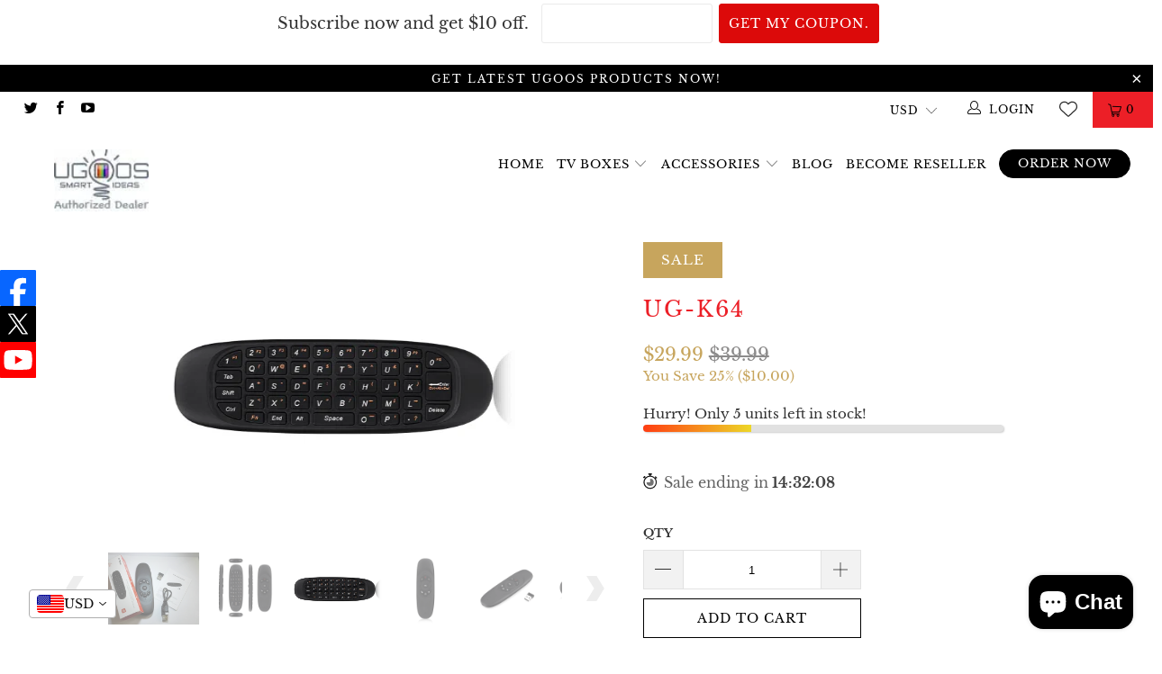

--- FILE ---
content_type: text/html; charset=utf-8
request_url: https://ugoos.store/products/ug-k64
body_size: 52148
content:


 <!DOCTYPE html>
<html lang="en"> <head><!--Content in content_for_header -->
<!--LayoutHub-Embed--><link rel="stylesheet" type="text/css" href="data:text/css;base64," media="all"><!--/LayoutHub-Embed--><!-- Added by AVADA SEO Suite -->


<!-- /Added by AVADA SEO Suite --> <meta charset="utf-8"> <meta http-equiv="cleartype" content="on"> <meta name="robots" content="index,follow"> <!-- Mobile Specific Metas --> <meta name="HandheldFriendly" content="True"> <meta name="MobileOptimized" content="320"> <meta name="viewport" content="width=device-width,initial-scale=1"> <meta name="theme-color" content="#ffffff"> <title>
      UG-K64 - Mini PC TV Box Store</title> <link rel="preconnect dns-prefetch" href="https://fonts.shopifycdn.com" /> <link rel="preconnect dns-prefetch" href="https://cdn.shopify.com" /> <link rel="preconnect dns-prefetch" href="https://v.shopify.com" /> <link rel="preconnect dns-prefetch" href="https://cdn.shopifycloud.com" /> <link rel="preconnect dns-prefetch" href="https://productreviews.shopifycdn.com" /> <link rel="stylesheet" href="https://cdnjs.cloudflare.com/ajax/libs/fancybox/3.5.6/jquery.fancybox.css"> <!-- Stylesheets for Turbo "5.0.2" --> <link href="//ugoos.store/cdn/shop/t/2/assets/styles.scss.css?v=182297724951955749581762836355" rel="stylesheet" type="text/css" media="all" /> <script>
      window.lazySizesConfig = window.lazySizesConfig || {};

      lazySizesConfig.expand = 300;
      lazySizesConfig.loadHidden = false;

      /*! lazysizes - v4.1.4 */
      !function(a,b){var c=b(a,a.document);a.lazySizes=c,"object"==typeof module&&module.exports&&(module.exports=c)}(window,function(a,b){"use strict";if(b.getElementsByClassName){var c,d,e=b.documentElement,f=a.Date,g=a.HTMLPictureElement,h="addEventListener",i="getAttribute",j=a[h],k=a.setTimeout,l=a.requestAnimationFrame||k,m=a.requestIdleCallback,n=/^picture$/i,o=["load","error","lazyincluded","_lazyloaded"],p={},q=Array.prototype.forEach,r=function(a,b){return p[b]||(p[b]=new RegExp("(\\s|^)"+b+"(\\s|$)")),p[b].test(a[i]("class")||"")&&p[b]},s=function(a,b){r(a,b)||a.setAttribute("class",(a[i]("class")||"").trim()+" "+b)},t=function(a,b){var c;(c=r(a,b))&&a.setAttribute("class",(a[i]("class")||"").replace(c," "))},u=function(a,b,c){var d=c?h:"removeEventListener";c&&u(a,b),o.forEach(function(c){a[d](c,b)})},v=function(a,d,e,f,g){var h=b.createEvent("Event");return e||(e={}),e.instance=c,h.initEvent(d,!f,!g),h.detail=e,a.dispatchEvent(h),h},w=function(b,c){var e;!g&&(e=a.picturefill||d.pf)?(c&&c.src&&!b[i]("srcset")&&b.setAttribute("srcset",c.src),e({reevaluate:!0,elements:[b]})):c&&c.src&&(b.src=c.src)},x=function(a,b){return(getComputedStyle(a,null)||{})[b]},y=function(a,b,c){for(c=c||a.offsetWidth;c<d.minSize&&b&&!a._lazysizesWidth;)c=b.offsetWidth,b=b.parentNode;return c},z=function(){var a,c,d=[],e=[],f=d,g=function(){var b=f;for(f=d.length?e:d,a=!0,c=!1;b.length;)b.shift()();a=!1},h=function(d,e){a&&!e?d.apply(this,arguments):(f.push(d),c||(c=!0,(b.hidden?k:l)(g)))};return h._lsFlush=g,h}(),A=function(a,b){return b?function(){z(a)}:function(){var b=this,c=arguments;z(function(){a.apply(b,c)})}},B=function(a){var b,c=0,e=d.throttleDelay,g=d.ricTimeout,h=function(){b=!1,c=f.now(),a()},i=m&&g>49?function(){m(h,{timeout:g}),g!==d.ricTimeout&&(g=d.ricTimeout)}:A(function(){k(h)},!0);return function(a){var d;(a=a===!0)&&(g=33),b||(b=!0,d=e-(f.now()-c),0>d&&(d=0),a||9>d?i():k(i,d))}},C=function(a){var b,c,d=99,e=function(){b=null,a()},g=function(){var a=f.now()-c;d>a?k(g,d-a):(m||e)(e)};return function(){c=f.now(),b||(b=k(g,d))}};!function(){var b,c={lazyClass:"lazyload",loadedClass:"lazyloaded",loadingClass:"lazyloading",preloadClass:"lazypreload",errorClass:"lazyerror",autosizesClass:"lazyautosizes",srcAttr:"data-src",srcsetAttr:"data-srcset",sizesAttr:"data-sizes",minSize:40,customMedia:{},init:!0,expFactor:1.5,hFac:.8,loadMode:2,loadHidden:!0,ricTimeout:0,throttleDelay:125};d=a.lazySizesConfig||a.lazysizesConfig||{};for(b in c)b in d||(d[b]=c[b]);a.lazySizesConfig=d,k(function(){d.init&&F()})}();var D=function(){var g,l,m,o,p,y,D,F,G,H,I,J,K,L,M=/^img$/i,N=/^iframe$/i,O="onscroll"in a&&!/(gle|ing)bot/.test(navigator.userAgent),P=0,Q=0,R=0,S=-1,T=function(a){R--,a&&a.target&&u(a.target,T),(!a||0>R||!a.target)&&(R=0)},U=function(a,c){var d,f=a,g="hidden"==x(b.body,"visibility")||"hidden"!=x(a.parentNode,"visibility")&&"hidden"!=x(a,"visibility");for(F-=c,I+=c,G-=c,H+=c;g&&(f=f.offsetParent)&&f!=b.body&&f!=e;)g=(x(f,"opacity")||1)>0,g&&"visible"!=x(f,"overflow")&&(d=f.getBoundingClientRect(),g=H>d.left&&G<d.right&&I>d.top-1&&F<d.bottom+1);return g},V=function(){var a,f,h,j,k,m,n,p,q,r=c.elements;if((o=d.loadMode)&&8>R&&(a=r.length)){f=0,S++,null==K&&("expand"in d||(d.expand=e.clientHeight>500&&e.clientWidth>500?500:370),J=d.expand,K=J*d.expFactor),K>Q&&1>R&&S>2&&o>2&&!b.hidden?(Q=K,S=0):Q=o>1&&S>1&&6>R?J:P;for(;a>f;f++)if(r[f]&&!r[f]._lazyRace)if(O)if((p=r[f][i]("data-expand"))&&(m=1*p)||(m=Q),q!==m&&(y=innerWidth+m*L,D=innerHeight+m,n=-1*m,q=m),h=r[f].getBoundingClientRect(),(I=h.bottom)>=n&&(F=h.top)<=D&&(H=h.right)>=n*L&&(G=h.left)<=y&&(I||H||G||F)&&(d.loadHidden||"hidden"!=x(r[f],"visibility"))&&(l&&3>R&&!p&&(3>o||4>S)||U(r[f],m))){if(ba(r[f]),k=!0,R>9)break}else!k&&l&&!j&&4>R&&4>S&&o>2&&(g[0]||d.preloadAfterLoad)&&(g[0]||!p&&(I||H||G||F||"auto"!=r[f][i](d.sizesAttr)))&&(j=g[0]||r[f]);else ba(r[f]);j&&!k&&ba(j)}},W=B(V),X=function(a){s(a.target,d.loadedClass),t(a.target,d.loadingClass),u(a.target,Z),v(a.target,"lazyloaded")},Y=A(X),Z=function(a){Y({target:a.target})},$=function(a,b){try{a.contentWindow.location.replace(b)}catch(c){a.src=b}},_=function(a){var b,c=a[i](d.srcsetAttr);(b=d.customMedia[a[i]("data-media")||a[i]("media")])&&a.setAttribute("media",b),c&&a.setAttribute("srcset",c)},aa=A(function(a,b,c,e,f){var g,h,j,l,o,p;(o=v(a,"lazybeforeunveil",b)).defaultPrevented||(e&&(c?s(a,d.autosizesClass):a.setAttribute("sizes",e)),h=a[i](d.srcsetAttr),g=a[i](d.srcAttr),f&&(j=a.parentNode,l=j&&n.test(j.nodeName||"")),p=b.firesLoad||"src"in a&&(h||g||l),o={target:a},p&&(u(a,T,!0),clearTimeout(m),m=k(T,2500),s(a,d.loadingClass),u(a,Z,!0)),l&&q.call(j.getElementsByTagName("source"),_),h?a.setAttribute("srcset",h):g&&!l&&(N.test(a.nodeName)?$(a,g):a.src=g),f&&(h||l)&&w(a,{src:g})),a._lazyRace&&delete a._lazyRace,t(a,d.lazyClass),z(function(){(!p||a.complete&&a.naturalWidth>1)&&(p?T(o):R--,X(o))},!0)}),ba=function(a){var b,c=M.test(a.nodeName),e=c&&(a[i](d.sizesAttr)||a[i]("sizes")),f="auto"==e;(!f&&l||!c||!a[i]("src")&&!a.srcset||a.complete||r(a,d.errorClass)||!r(a,d.lazyClass))&&(b=v(a,"lazyunveilread").detail,f&&E.updateElem(a,!0,a.offsetWidth),a._lazyRace=!0,R++,aa(a,b,f,e,c))},ca=function(){if(!l){if(f.now()-p<999)return void k(ca,999);var a=C(function(){d.loadMode=3,W()});l=!0,d.loadMode=3,W(),j("scroll",function(){3==d.loadMode&&(d.loadMode=2),a()},!0)}};return{_:function(){p=f.now(),c.elements=b.getElementsByClassName(d.lazyClass),g=b.getElementsByClassName(d.lazyClass+" "+d.preloadClass),L=d.hFac,j("scroll",W,!0),j("resize",W,!0),a.MutationObserver?new MutationObserver(W).observe(e,{childList:!0,subtree:!0,attributes:!0}):(e[h]("DOMNodeInserted",W,!0),e[h]("DOMAttrModified",W,!0),setInterval(W,999)),j("hashchange",W,!0),["focus","mouseover","click","load","transitionend","animationend","webkitAnimationEnd"].forEach(function(a){b[h](a,W,!0)}),/d$|^c/.test(b.readyState)?ca():(j("load",ca),b[h]("DOMContentLoaded",W),k(ca,2e4)),c.elements.length?(V(),z._lsFlush()):W()},checkElems:W,unveil:ba}}(),E=function(){var a,c=A(function(a,b,c,d){var e,f,g;if(a._lazysizesWidth=d,d+="px",a.setAttribute("sizes",d),n.test(b.nodeName||""))for(e=b.getElementsByTagName("source"),f=0,g=e.length;g>f;f++)e[f].setAttribute("sizes",d);c.detail.dataAttr||w(a,c.detail)}),e=function(a,b,d){var e,f=a.parentNode;f&&(d=y(a,f,d),e=v(a,"lazybeforesizes",{width:d,dataAttr:!!b}),e.defaultPrevented||(d=e.detail.width,d&&d!==a._lazysizesWidth&&c(a,f,e,d)))},f=function(){var b,c=a.length;if(c)for(b=0;c>b;b++)e(a[b])},g=C(f);return{_:function(){a=b.getElementsByClassName(d.autosizesClass),j("resize",g)},checkElems:g,updateElem:e}}(),F=function(){F.i||(F.i=!0,E._(),D._())};return c={cfg:d,autoSizer:E,loader:D,init:F,uP:w,aC:s,rC:t,hC:r,fire:v,gW:y,rAF:z}}});

      /*! lazysizes - v4.1.4 */
      !function(a,b){var c=function(){b(a.lazySizes),a.removeEventListener("lazyunveilread",c,!0)};b=b.bind(null,a,a.document),"object"==typeof module&&module.exports?b(require("lazysizes")):a.lazySizes?c():a.addEventListener("lazyunveilread",c,!0)}(window,function(a,b,c){"use strict";function d(){this.ratioElems=b.getElementsByClassName("lazyaspectratio"),this._setupEvents(),this.processImages()}if(a.addEventListener){var e,f,g,h=Array.prototype.forEach,i=/^picture$/i,j="data-aspectratio",k="img["+j+"]",l=function(b){return a.matchMedia?(l=function(a){return!a||(matchMedia(a)||{}).matches})(b):a.Modernizr&&Modernizr.mq?!b||Modernizr.mq(b):!b},m=c.aC,n=c.rC,o=c.cfg;d.prototype={_setupEvents:function(){var a=this,c=function(b){b.naturalWidth<36?a.addAspectRatio(b,!0):a.removeAspectRatio(b,!0)},d=function(){a.processImages()};b.addEventListener("load",function(a){a.target.getAttribute&&a.target.getAttribute(j)&&c(a.target)},!0),addEventListener("resize",function(){var b,d=function(){h.call(a.ratioElems,c)};return function(){clearTimeout(b),b=setTimeout(d,99)}}()),b.addEventListener("DOMContentLoaded",d),addEventListener("load",d)},processImages:function(a){var c,d;a||(a=b),c="length"in a&&!a.nodeName?a:a.querySelectorAll(k);for(d=0;d<c.length;d++)c[d].naturalWidth>36?this.removeAspectRatio(c[d]):this.addAspectRatio(c[d])},getSelectedRatio:function(a){var b,c,d,e,f,g=a.parentNode;if(g&&i.test(g.nodeName||""))for(d=g.getElementsByTagName("source"),b=0,c=d.length;c>b;b++)if(e=d[b].getAttribute("data-media")||d[b].getAttribute("media"),o.customMedia[e]&&(e=o.customMedia[e]),l(e)){f=d[b].getAttribute(j);break}return f||a.getAttribute(j)||""},parseRatio:function(){var a=/^\s*([+\d\.]+)(\s*[\/x]\s*([+\d\.]+))?\s*$/,b={};return function(c){var d;return!b[c]&&(d=c.match(a))&&(d[3]?b[c]=d[1]/d[3]:b[c]=1*d[1]),b[c]}}(),addAspectRatio:function(b,c){var d,e=b.offsetWidth,f=b.offsetHeight;return c||m(b,"lazyaspectratio"),36>e&&0>=f?void((e||f&&a.console)&&console.log("Define width or height of image, so we can calculate the other dimension")):(d=this.getSelectedRatio(b),d=this.parseRatio(d),void(d&&(e?b.style.height=e/d+"px":b.style.width=f*d+"px")))},removeAspectRatio:function(a){n(a,"lazyaspectratio"),a.style.height="",a.style.width="",a.removeAttribute(j)}},f=function(){g=a.jQuery||a.Zepto||a.shoestring||a.$,g&&g.fn&&!g.fn.imageRatio&&g.fn.filter&&g.fn.add&&g.fn.find?g.fn.imageRatio=function(){return e.processImages(this.find(k).add(this.filter(k))),this}:g=!1},f(),setTimeout(f),e=new d,a.imageRatio=e,"object"==typeof module&&module.exports?module.exports=e:"function"==typeof define&&define.amd&&define(e)}});

        /*! lazysizes - v4.1.5 */
        !function(a,b){var c=function(){b(a.lazySizes),a.removeEventListener("lazyunveilread",c,!0)};b=b.bind(null,a,a.document),"object"==typeof module&&module.exports?b(require("lazysizes")):a.lazySizes?c():a.addEventListener("lazyunveilread",c,!0)}(window,function(a,b,c){"use strict";if(a.addEventListener){var d=/\s+/g,e=/\s*\|\s+|\s+\|\s*/g,f=/^(.+?)(?:\s+\[\s*(.+?)\s*\])(?:\s+\[\s*(.+?)\s*\])?$/,g=/^\s*\(*\s*type\s*:\s*(.+?)\s*\)*\s*$/,h=/\(|\)|'/,i={contain:1,cover:1},j=function(a){var b=c.gW(a,a.parentNode);return(!a._lazysizesWidth||b>a._lazysizesWidth)&&(a._lazysizesWidth=b),a._lazysizesWidth},k=function(a){var b;return b=(getComputedStyle(a)||{getPropertyValue:function(){}}).getPropertyValue("background-size"),!i[b]&&i[a.style.backgroundSize]&&(b=a.style.backgroundSize),b},l=function(a,b){if(b){var c=b.match(g);c&&c[1]?a.setAttribute("type",c[1]):a.setAttribute("media",lazySizesConfig.customMedia[b]||b)}},m=function(a,c,g){var h=b.createElement("picture"),i=c.getAttribute(lazySizesConfig.sizesAttr),j=c.getAttribute("data-ratio"),k=c.getAttribute("data-optimumx");c._lazybgset&&c._lazybgset.parentNode==c&&c.removeChild(c._lazybgset),Object.defineProperty(g,"_lazybgset",{value:c,writable:!0}),Object.defineProperty(c,"_lazybgset",{value:h,writable:!0}),a=a.replace(d," ").split(e),h.style.display="none",g.className=lazySizesConfig.lazyClass,1!=a.length||i||(i="auto"),a.forEach(function(a){var c,d=b.createElement("source");i&&"auto"!=i&&d.setAttribute("sizes",i),(c=a.match(f))?(d.setAttribute(lazySizesConfig.srcsetAttr,c[1]),l(d,c[2]),l(d,c[3])):d.setAttribute(lazySizesConfig.srcsetAttr,a),h.appendChild(d)}),i&&(g.setAttribute(lazySizesConfig.sizesAttr,i),c.removeAttribute(lazySizesConfig.sizesAttr),c.removeAttribute("sizes")),k&&g.setAttribute("data-optimumx",k),j&&g.setAttribute("data-ratio",j),h.appendChild(g),c.appendChild(h)},n=function(a){if(a.target._lazybgset){var b=a.target,d=b._lazybgset,e=b.currentSrc||b.src;if(e){var f=c.fire(d,"bgsetproxy",{src:e,useSrc:h.test(e)?JSON.stringify(e):e});f.defaultPrevented||(d.style.backgroundImage="url("+f.detail.useSrc+")")}b._lazybgsetLoading&&(c.fire(d,"_lazyloaded",{},!1,!0),delete b._lazybgsetLoading)}};addEventListener("lazybeforeunveil",function(a){var d,e,f;!a.defaultPrevented&&(d=a.target.getAttribute("data-bgset"))&&(f=a.target,e=b.createElement("img"),e.alt="",e._lazybgsetLoading=!0,a.detail.firesLoad=!0,m(d,f,e),setTimeout(function(){c.loader.unveil(e),c.rAF(function(){c.fire(e,"_lazyloaded",{},!0,!0),e.complete&&n({target:e})})}))}),b.addEventListener("load",n,!0),a.addEventListener("lazybeforesizes",function(a){if(a.detail.instance==c&&a.target._lazybgset&&a.detail.dataAttr){var b=a.target._lazybgset,d=k(b);i[d]&&(a.target._lazysizesParentFit=d,c.rAF(function(){a.target.setAttribute("data-parent-fit",d),a.target._lazysizesParentFit&&delete a.target._lazysizesParentFit}))}},!0),b.documentElement.addEventListener("lazybeforesizes",function(a){!a.defaultPrevented&&a.target._lazybgset&&a.detail.instance==c&&(a.detail.width=j(a.target._lazybgset))})}});</script> <script>
      
Shopify = window.Shopify || {};Shopify.theme_settings = {};Shopify.theme_settings.display_tos_checkbox = false;Shopify.theme_settings.go_to_checkout = true;Shopify.theme_settings.cart_action = "ajax";Shopify.theme_settings.collection_swatches = false;Shopify.theme_settings.collection_secondary_image = false;Shopify.theme_settings.show_multiple_currencies = true;Shopify.theme_settings.display_inventory_left = false;Shopify.theme_settings.inventory_threshold = 10;Shopify.theme_settings.limit_quantity = false;Shopify.theme_settings.menu_position = "inline";Shopify.theme_settings.newsletter_popup = false;Shopify.theme_settings.newsletter_popup_days = "0";Shopify.theme_settings.newsletter_popup_mobile = false;Shopify.theme_settings.newsletter_popup_seconds = 0;Shopify.theme_settings.pagination_type = "infinite_scroll";Shopify.theme_settings.search_pagination_type = "infinite_scroll";Shopify.theme_settings.enable_shopify_review_comments = true;Shopify.theme_settings.enable_shopify_collection_badges = false;Shopify.theme_settings.quick_shop_thumbnail_position = "bottom-thumbnails";Shopify.theme_settings.product_form_style = "swatches";Shopify.theme_settings.sale_banner_enabled = true;Shopify.theme_settings.display_savings = true;Shopify.theme_settings.display_sold_out_price = false;Shopify.theme_settings.sold_out_text = "Sold Out";Shopify.theme_settings.free_text = "Free";Shopify.theme_settings.search_option = "products";Shopify.theme_settings.search_items_to_display = 5;Shopify.theme_settings.enable_autocomplete = true;Shopify.theme_settings.page_dots_enabled = false;Shopify.theme_settings.slideshow_arrow_size = "bold";Shopify.theme_settings.quick_shop_enabled = true;Shopify.translation =Shopify.translation || {};Shopify.translation.agree_to_terms_warning = "You must agree with the terms and conditions to checkout.";Shopify.translation.one_item_left = "item left";Shopify.translation.items_left_text = "items left";Shopify.translation.cart_savings_text = "Total Savings";Shopify.translation.cart_discount_text = "Discount";Shopify.translation.cart_subtotal_text = "Subtotal";Shopify.translation.cart_remove_text = "Remove";Shopify.translation.newsletter_success_text = "Thank you for joining our mailing list!";Shopify.translation.notify_email = "Enter your email address...";Shopify.translation.notify_email_value = "Translation missing: en.contact.fields.email";Shopify.translation.notify_email_send = "Send";Shopify.translation.notify_message_first = "Please notify me when ";Shopify.translation.notify_message_last = " becomes available - ";Shopify.translation.notify_success_text = "Thanks! We will notify you when this product becomes available!";Shopify.translation.add_to_cart = "Add to Cart";Shopify.translation.coming_soon_text = "Coming Soon";Shopify.translation.sold_out_text = "Sold Out";Shopify.translation.sale_text = "Sale";Shopify.translation.savings_text = "You Save";Shopify.translation.free_price_text = "Translation missing: en.settings.free_price_text";Shopify.translation.from_text = "from";Shopify.translation.new_text = "New";Shopify.translation.pre_order_text = "Pre-Order";Shopify.translation.unavailable_text = "Unavailable";Shopify.translation.all_results = "View all results";</script> <meta name="description" content="⚡️Buy UG-K64 at the lowest price in Hong Kong SAR. Check reviews and buy UG-K64 today." /> <link rel="shortcut icon" type="image/x-icon" href="//ugoos.store/cdn/shop/files/favicon_180x180.jpg?v=1640940005"> <link rel="apple-touch-icon" href="//ugoos.store/cdn/shop/files/favicon_180x180.jpg?v=1640940005"/> <link rel="apple-touch-icon" sizes="57x57" href="//ugoos.store/cdn/shop/files/favicon_57x57.jpg?v=1640940005"/> <link rel="apple-touch-icon" sizes="60x60" href="//ugoos.store/cdn/shop/files/favicon_60x60.jpg?v=1640940005"/> <link rel="apple-touch-icon" sizes="72x72" href="//ugoos.store/cdn/shop/files/favicon_72x72.jpg?v=1640940005"/> <link rel="apple-touch-icon" sizes="76x76" href="//ugoos.store/cdn/shop/files/favicon_76x76.jpg?v=1640940005"/> <link rel="apple-touch-icon" sizes="114x114" href="//ugoos.store/cdn/shop/files/favicon_114x114.jpg?v=1640940005"/> <link rel="apple-touch-icon" sizes="180x180" href="//ugoos.store/cdn/shop/files/favicon_180x180.jpg?v=1640940005"/> <link rel="apple-touch-icon" sizes="228x228" href="//ugoos.store/cdn/shop/files/favicon_228x228.jpg?v=1640940005"/> <link rel="canonical" href="https://ugoos.store/products/ug-k64" /> <script>window.performance && window.performance.mark && window.performance.mark('shopify.content_for_header.start');</script><meta id="shopify-digital-wallet" name="shopify-digital-wallet" content="/61688021243/digital_wallets/dialog">
<link rel="alternate" hreflang="x-default" href="https://ugoos.store/products/ug-k64">
<link rel="alternate" hreflang="en" href="https://ugoos.store/products/ug-k64">
<link rel="alternate" hreflang="de" href="https://ugoos.store/de/products/ug-k64">
<link rel="alternate" hreflang="ru" href="https://ugoos.store/ru/products/ug-k64">
<link rel="alternate" type="application/json+oembed" href="https://ugoos.store/products/ug-k64.oembed">
<script async="async" src="/checkouts/internal/preloads.js?locale=en-US"></script>
<script id="shopify-features" type="application/json">{"accessToken":"7d9c4f05170cf0a3597bb93777ca8053","betas":["rich-media-storefront-analytics"],"domain":"ugoos.store","predictiveSearch":true,"shopId":61688021243,"locale":"en"}</script>
<script>var Shopify = Shopify || {};
Shopify.shop = "ugoospc.myshopify.com";
Shopify.locale = "en";
Shopify.currency = {"active":"USD","rate":"1.0"};
Shopify.country = "US";
Shopify.theme = {"name":"Turbo-dubai","id":129593049339,"schema_name":"Turbo","schema_version":"5.0.2","theme_store_id":null,"role":"main"};
Shopify.theme.handle = "null";
Shopify.theme.style = {"id":null,"handle":null};
Shopify.cdnHost = "ugoos.store/cdn";
Shopify.routes = Shopify.routes || {};
Shopify.routes.root = "/";</script>
<script type="module">!function(o){(o.Shopify=o.Shopify||{}).modules=!0}(window);</script>
<script>!function(o){function n(){var o=[];function n(){o.push(Array.prototype.slice.apply(arguments))}return n.q=o,n}var t=o.Shopify=o.Shopify||{};t.loadFeatures=n(),t.autoloadFeatures=n()}(window);</script>
<script id="shop-js-analytics" type="application/json">{"pageType":"product"}</script>
<script defer="defer" async type="module" src="//ugoos.store/cdn/shopifycloud/shop-js/modules/v2/client.init-shop-cart-sync_BN7fPSNr.en.esm.js"></script>
<script defer="defer" async type="module" src="//ugoos.store/cdn/shopifycloud/shop-js/modules/v2/chunk.common_Cbph3Kss.esm.js"></script>
<script defer="defer" async type="module" src="//ugoos.store/cdn/shopifycloud/shop-js/modules/v2/chunk.modal_DKumMAJ1.esm.js"></script>
<script type="module">
  await import("//ugoos.store/cdn/shopifycloud/shop-js/modules/v2/client.init-shop-cart-sync_BN7fPSNr.en.esm.js");
await import("//ugoos.store/cdn/shopifycloud/shop-js/modules/v2/chunk.common_Cbph3Kss.esm.js");
await import("//ugoos.store/cdn/shopifycloud/shop-js/modules/v2/chunk.modal_DKumMAJ1.esm.js");

  window.Shopify.SignInWithShop?.initShopCartSync?.({"fedCMEnabled":true,"windoidEnabled":true});

</script>
<script>(function() {
  var isLoaded = false;
  function asyncLoad() {
    if (isLoaded) return;
    isLoaded = true;
    var urls = ["https:\/\/chimpstatic.com\/mcjs-connected\/js\/users\/8cef05d5a076a07f99f5d9d27\/9af7cbe93d7da92e13cee21a9.js?shop=ugoospc.myshopify.com","https:\/\/kickbooster.me\/shopify\/kbr.js?shop=ugoospc.myshopify.com","https:\/\/gtranslate.io\/shopify\/gtranslate.js?shop=ugoospc.myshopify.com","https:\/\/blog.sfapp.magefan.top\/js\/mfLoadSearchScripts.js?shop=ugoospc.myshopify.com","https:\/\/a.mailmunch.co\/widgets\/site-971418-0654af489a37b0f5168d1c8afc6cca6591391174.js?shop=ugoospc.myshopify.com"];
    for (var i = 0; i <urls.length; i++) {
      var s = document.createElement('script');
      s.type = 'text/javascript';
      s.async = true;
      s.src = urls[i];
      var x = document.getElementsByTagName('script')[0];
      x.parentNode.insertBefore(s, x);
    }
  };
  if(window.attachEvent) {
    window.attachEvent('onload', asyncLoad);
  } else {
    window.addEventListener('load', asyncLoad, false);
  }
})();</script>
<script id="__st">var __st={"a":61688021243,"offset":-21600,"reqid":"a211aeb8-28be-4c26-89c2-72cd14a5c435-1769767706","pageurl":"ugoos.store\/products\/ug-k64","u":"ff487dd4602f","p":"product","rtyp":"product","rid":7533756809467};</script>
<script>window.ShopifyPaypalV4VisibilityTracking = true;</script>
<script id="captcha-bootstrap">!function(){'use strict';const t='contact',e='account',n='new_comment',o=[[t,t],['blogs',n],['comments',n],[t,'customer']],c=[[e,'customer_login'],[e,'guest_login'],[e,'recover_customer_password'],[e,'create_customer']],r=t=>t.map((([t,e])=>`form[action*='/${t}']:not([data-nocaptcha='true']) input[name='form_type'][value='${e}']`)).join(','),a=t=>()=>t?[...document.querySelectorAll(t)].map((t=>t.form)):[];function s(){const t=[...o],e=r(t);return a(e)}const i='password',u='form_key',d=['recaptcha-v3-token','g-recaptcha-response','h-captcha-response',i],f=()=>{try{return window.sessionStorage}catch{return}},m='__shopify_v',_=t=>t.elements[u];function p(t,e,n=!1){try{const o=window.sessionStorage,c=JSON.parse(o.getItem(e)),{data:r}=function(t){const{data:e,action:n}=t;return t[m]||n?{data:e,action:n}:{data:t,action:n}}(c);for(const[e,n]of Object.entries(r))t.elements[e]&&(t.elements[e].value=n);n&&o.removeItem(e)}catch(o){console.error('form repopulation failed',{error:o})}}const l='form_type',E='cptcha';function T(t){t.dataset[E]=!0}const w=window,h=w.document,L='Shopify',v='ce_forms',y='captcha';let A=!1;((t,e)=>{const n=(g='f06e6c50-85a8-45c8-87d0-21a2b65856fe',I='https://cdn.shopify.com/shopifycloud/storefront-forms-hcaptcha/ce_storefront_forms_captcha_hcaptcha.v1.5.2.iife.js',D={infoText:'Protected by hCaptcha',privacyText:'Privacy',termsText:'Terms'},(t,e,n)=>{const o=w[L][v],c=o.bindForm;if(c)return c(t,g,e,D).then(n);var r;o.q.push([[t,g,e,D],n]),r=I,A||(h.body.append(Object.assign(h.createElement('script'),{id:'captcha-provider',async:!0,src:r})),A=!0)});var g,I,D;w[L]=w[L]||{},w[L][v]=w[L][v]||{},w[L][v].q=[],w[L][y]=w[L][y]||{},w[L][y].protect=function(t,e){n(t,void 0,e),T(t)},Object.freeze(w[L][y]),function(t,e,n,w,h,L){const[v,y,A,g]=function(t,e,n){const i=e?o:[],u=t?c:[],d=[...i,...u],f=r(d),m=r(i),_=r(d.filter((([t,e])=>n.includes(e))));return[a(f),a(m),a(_),s()]}(w,h,L),I=t=>{const e=t.target;return e instanceof HTMLFormElement?e:e&&e.form},D=t=>v().includes(t);t.addEventListener('submit',(t=>{const e=I(t);if(!e)return;const n=D(e)&&!e.dataset.hcaptchaBound&&!e.dataset.recaptchaBound,o=_(e),c=g().includes(e)&&(!o||!o.value);(n||c)&&t.preventDefault(),c&&!n&&(function(t){try{if(!f())return;!function(t){const e=f();if(!e)return;const n=_(t);if(!n)return;const o=n.value;o&&e.removeItem(o)}(t);const e=Array.from(Array(32),(()=>Math.random().toString(36)[2])).join('');!function(t,e){_(t)||t.append(Object.assign(document.createElement('input'),{type:'hidden',name:u})),t.elements[u].value=e}(t,e),function(t,e){const n=f();if(!n)return;const o=[...t.querySelectorAll(`input[type='${i}']`)].map((({name:t})=>t)),c=[...d,...o],r={};for(const[a,s]of new FormData(t).entries())c.includes(a)||(r[a]=s);n.setItem(e,JSON.stringify({[m]:1,action:t.action,data:r}))}(t,e)}catch(e){console.error('failed to persist form',e)}}(e),e.submit())}));const S=(t,e)=>{t&&!t.dataset[E]&&(n(t,e.some((e=>e===t))),T(t))};for(const o of['focusin','change'])t.addEventListener(o,(t=>{const e=I(t);D(e)&&S(e,y())}));const B=e.get('form_key'),M=e.get(l),P=B&&M;t.addEventListener('DOMContentLoaded',(()=>{const t=y();if(P)for(const e of t)e.elements[l].value===M&&p(e,B);[...new Set([...A(),...v().filter((t=>'true'===t.dataset.shopifyCaptcha))])].forEach((e=>S(e,t)))}))}(h,new URLSearchParams(w.location.search),n,t,e,['guest_login'])})(!0,!0)}();</script>
<script integrity="sha256-4kQ18oKyAcykRKYeNunJcIwy7WH5gtpwJnB7kiuLZ1E=" data-source-attribution="shopify.loadfeatures" defer="defer" src="//ugoos.store/cdn/shopifycloud/storefront/assets/storefront/load_feature-a0a9edcb.js" crossorigin="anonymous"></script>
<script data-source-attribution="shopify.dynamic_checkout.dynamic.init">var Shopify=Shopify||{};Shopify.PaymentButton=Shopify.PaymentButton||{isStorefrontPortableWallets:!0,init:function(){window.Shopify.PaymentButton.init=function(){};var t=document.createElement("script");t.src="https://ugoos.store/cdn/shopifycloud/portable-wallets/latest/portable-wallets.en.js",t.type="module",document.head.appendChild(t)}};
</script>
<script data-source-attribution="shopify.dynamic_checkout.buyer_consent">
  function portableWalletsHideBuyerConsent(e){var t=document.getElementById("shopify-buyer-consent"),n=document.getElementById("shopify-subscription-policy-button");t&&n&&(t.classList.add("hidden"),t.setAttribute("aria-hidden","true"),n.removeEventListener("click",e))}function portableWalletsShowBuyerConsent(e){var t=document.getElementById("shopify-buyer-consent"),n=document.getElementById("shopify-subscription-policy-button");t&&n&&(t.classList.remove("hidden"),t.removeAttribute("aria-hidden"),n.addEventListener("click",e))}window.Shopify?.PaymentButton&&(window.Shopify.PaymentButton.hideBuyerConsent=portableWalletsHideBuyerConsent,window.Shopify.PaymentButton.showBuyerConsent=portableWalletsShowBuyerConsent);
</script>
<script>
  function portableWalletsCleanup(e){e&&e.src&&console.error("Failed to load portable wallets script "+e.src);var t=document.querySelectorAll("shopify-accelerated-checkout .shopify-payment-button__skeleton, shopify-accelerated-checkout-cart .wallet-cart-button__skeleton"),e=document.getElementById("shopify-buyer-consent");for(let e=0;e<t.length;e++)t[e].remove();e&&e.remove()}function portableWalletsNotLoadedAsModule(e){e instanceof ErrorEvent&&"string"==typeof e.message&&e.message.includes("import.meta")&&"string"==typeof e.filename&&e.filename.includes("portable-wallets")&&(window.removeEventListener("error",portableWalletsNotLoadedAsModule),window.Shopify.PaymentButton.failedToLoad=e,"loading"===document.readyState?document.addEventListener("DOMContentLoaded",window.Shopify.PaymentButton.init):window.Shopify.PaymentButton.init())}window.addEventListener("error",portableWalletsNotLoadedAsModule);
</script>

<script type="module" src="https://ugoos.store/cdn/shopifycloud/portable-wallets/latest/portable-wallets.en.js" onError="portableWalletsCleanup(this)" crossorigin="anonymous"></script>
<script nomodule>
  document.addEventListener("DOMContentLoaded", portableWalletsCleanup);
</script>

<link id="shopify-accelerated-checkout-styles" rel="stylesheet" media="screen" href="https://ugoos.store/cdn/shopifycloud/portable-wallets/latest/accelerated-checkout-backwards-compat.css" crossorigin="anonymous">
<style id="shopify-accelerated-checkout-cart">
        #shopify-buyer-consent {
  margin-top: 1em;
  display: inline-block;
  width: 100%;
}

#shopify-buyer-consent.hidden {
  display: none;
}

#shopify-subscription-policy-button {
  background: none;
  border: none;
  padding: 0;
  text-decoration: underline;
  font-size: inherit;
  cursor: pointer;
}

#shopify-subscription-policy-button::before {
  box-shadow: none;
}

      </style>

<script>window.performance && window.performance.mark && window.performance.mark('shopify.content_for_header.end');</script> <meta property="og:site_name" content="Mini PC TV Box Store">
<meta property="og:url" content="https://ugoos.store/products/ug-k64">
<meta property="og:title" content="UG-K64">
<meta property="og:type" content="product">
<meta property="og:description" content="⚡️Buy UG-K64 at the lowest price in Hong Kong SAR. Check reviews and buy UG-K64 today."><meta property="og:price:amount" content="29.99"> <meta property="og:price:currency" content="USD"><meta property="og:image" content="http://ugoos.store/cdn/shop/products/1_591d3e4a-4db4-4a34-a539-f2fd1b092ab7_1200x1200.png?v=1741132321"><meta property="og:image" content="http://ugoos.store/cdn/shop/products/2_40e6f22d-67b0-4f83-814f-b3b509e54d26_1200x1200.jpg?v=1741132323"><meta property="og:image" content="http://ugoos.store/cdn/shop/products/3_e6195255-4ec5-4614-8671-4158479f95da_1200x1200.jpg?v=1741132324">
<meta property="og:image:secure_url" content="https://ugoos.store/cdn/shop/products/1_591d3e4a-4db4-4a34-a539-f2fd1b092ab7_1200x1200.png?v=1741132321"><meta property="og:image:secure_url" content="https://ugoos.store/cdn/shop/products/2_40e6f22d-67b0-4f83-814f-b3b509e54d26_1200x1200.jpg?v=1741132323"><meta property="og:image:secure_url" content="https://ugoos.store/cdn/shop/products/3_e6195255-4ec5-4614-8671-4158479f95da_1200x1200.jpg?v=1741132324">
<meta name="twitter:site" content="@https://x.com/Ugoos_store"><meta name="twitter:card" content="summary_large_image">
<meta name="twitter:title" content="UG-K64">
<meta name="twitter:description" content="⚡️Buy UG-K64 at the lowest price in Hong Kong SAR. Check reviews and buy UG-K64 today."> <link href="//ugoos.store/cdn/shop/t/2/assets/video.popup.aio.min.css?v=154626054476358890871741132244" rel="stylesheet" type="text/css" media="all" /> <link href="//ugoos.store/cdn/shop/t/2/assets/custom-css-shopify.aio.min.css?v=84801414280062241981741132244" rel="stylesheet" type="text/css" media="all" /> <!-- No longer required -->
<!-- BEGIN app block: shopify://apps/avada-seo-suite/blocks/avada-seo/15507c6e-1aa3-45d3-b698-7e175e033440 --><script>
  window.AVADA_SEO_ENABLED = true;
</script><!-- BEGIN app snippet: avada-broken-link-manager --><!-- END app snippet --><!-- BEGIN app snippet: avada-seo-site --><!-- END app snippet --><!-- BEGIN app snippet: avada-robot-onpage --><!-- Avada SEO Robot Onpage -->












<!-- END app snippet --><!-- BEGIN app snippet: avada-frequently-asked-questions -->







<!-- END app snippet --><!-- BEGIN app snippet: avada-custom-css --> <!-- BEGIN Avada SEO custom CSS END -->


<!-- END Avada SEO custom CSS END -->
<!-- END app snippet --><!-- BEGIN app snippet: avada-homepage --><!-- END app snippet --><!-- BEGIN app snippet: avada-seo-preload --><script>
  const ignore = ["\/cart","\/account"];
  window.FPConfig = {
      delay: 0,
      ignoreKeywords: ignore || ['/cart', '/account/login', '/account/logout', '/account'],
      maxRPS: 3,
      hoverDelay: 50
  };
</script>

<script src="https://cdn.shopify.com/extensions/019c0e26-31b1-7a83-8662-ad4ae8a4eb10/avada-seo-suite-225/assets/flying-pages.js" defer="defer"></script>


<!-- END app snippet --><!-- BEGIN app snippet: avada-seo-social -->
<meta property="og:site_name" content="Ugoos Store">
  <meta property="og:url" content="https://ugoos.store/products/ug-k64">
  <meta property="og:type" content="product"><meta property="og:title" content="UG-K64"><meta property="og:description" content="Perfect touch, classic double sided, full keyboard curve modeling design Adopting low power consumption 2.4G wireless connection, with strong anti-disturbance ability, also with LED indicators to indicate the connection status Support low voltage working: 3.6-4.2V With intelligent Anti-shake algorithm to make sure the"><meta property="product:availability" content="instock">
    <meta property="product:price:amount"
          content="29.99">
    <meta property="product:price:currency" content="USD"><meta property="og:image" content="http://ugoos.store/cdn/shop/products/1_591d3e4a-4db4-4a34-a539-f2fd1b092ab7.png?v=1741132321&width=600">
        <meta property="og:image:secure_url" content="https://ugoos.store/cdn/shop/products/1_591d3e4a-4db4-4a34-a539-f2fd1b092ab7.png?v=1741132321&width=600">
        <meta property="og:image:width" content="400">
        <meta property="og:image:height" content="315">
        <meta property="og:image:alt" content="UG-K64 - Mini PC TV Box Store">
      
<meta name="twitter:site"
        content="@https://x.com/Ugoos_store"><meta name="twitter:card" content="summary_large_image">
<meta name="twitter:title" content="UG-K64">
<meta name="twitter:description" content="Perfect touch, classic double sided, full keyboard curve modeling design Adopting low power consumption 2.4G wireless connection, with st...">
<meta name="twitter:image" content="http://ugoos.store/cdn/shop/products/1_591d3e4a-4db4-4a34-a539-f2fd1b092ab7.png?v=1741132321">
      

<!-- END app snippet --><!-- BEGIN app snippet: avada-loading --><style>
  @keyframes avada-rotate {
    0% { transform: rotate(0); }
    100% { transform: rotate(360deg); }
  }

  @keyframes avada-fade-out {
    0% { opacity: 1; visibility: visible; }
    100% { opacity: 0; visibility: hidden; }
  }

  .Avada-LoadingScreen {
    display: none;
    width: 100%;
    height: 100vh;
    top: 0;
    position: fixed;
    z-index: 9999;
    display: flex;
    align-items: center;
    justify-content: center;
  
    background-image: url();
    background-position: center;
    background-size: cover;
    background-repeat: no-repeat;
  
  }

  .Avada-LoadingScreen svg {
    animation: avada-rotate 1s linear infinite;
    width: px;
    height: px;
  }
</style>
<script>
  const themeId = Shopify.theme.id;
  const loadingSettingsValue = null;
  const loadingType = loadingSettingsValue?.loadingType;
  function renderLoading() {
    new MutationObserver((mutations, observer) => {
      if (document.body) {
        observer.disconnect();
        const loadingDiv = document.createElement('div');
        loadingDiv.className = 'Avada-LoadingScreen';
        if(loadingType === 'custom_logo' || loadingType === 'favicon_logo') {
          const srcLoadingImage = loadingSettingsValue?.customLogoThemeIds[themeId] || '';
          if(srcLoadingImage) {
            loadingDiv.innerHTML = `
            <img alt="Avada logo"  height="600px" loading="eager" fetchpriority="high"
              src="${srcLoadingImage}&width=600"
              width="600px" />
              `
          }
        }
        if(loadingType === 'circle') {
          loadingDiv.innerHTML = `
        <svg viewBox="0 0 40 40" fill="none" xmlns="http://www.w3.org/2000/svg">
          <path d="M20 3.75C11.0254 3.75 3.75 11.0254 3.75 20C3.75 21.0355 2.91053 21.875 1.875 21.875C0.839475 21.875 0 21.0355 0 20C0 8.9543 8.9543 0 20 0C31.0457 0 40 8.9543 40 20C40 31.0457 31.0457 40 20 40C18.9645 40 18.125 39.1605 18.125 38.125C18.125 37.0895 18.9645 36.25 20 36.25C28.9748 36.25 36.25 28.9748 36.25 20C36.25 11.0254 28.9748 3.75 20 3.75Z" fill=""/>
        </svg>
      `;
        }

        document.body.insertBefore(loadingDiv, document.body.firstChild || null);
        const e = '';
        const t = '';
        const o = 'first' === t;
        const a = sessionStorage.getItem('isShowLoadingAvada');
        const n = document.querySelector('.Avada-LoadingScreen');
        if (a && o) return (n.style.display = 'none');
        n.style.display = 'flex';
        const i = document.body;
        i.style.overflow = 'hidden';
        const l = () => {
          i.style.overflow = 'auto';
          n.style.animation = 'avada-fade-out 1s ease-out forwards';
          setTimeout(() => {
            n.style.display = 'none';
          }, 1000);
        };
        if ((o && !a && sessionStorage.setItem('isShowLoadingAvada', true), 'duration_auto' === e)) {
          window.onload = function() {
            l();
          };
          return;
        }
        setTimeout(() => {
          l();
        }, 1000 * e);
      }
    }).observe(document.documentElement, { childList: true, subtree: true });
  };
  function isNullish(value) {
    return value === null || value === undefined;
  }
  const themeIds = '';
  const themeIdsArray = themeIds ? themeIds.split(',') : [];

  if(!isNullish(themeIds) && themeIdsArray.includes(themeId.toString()) && loadingSettingsValue?.enabled) {
    renderLoading();
  }

  if(isNullish(loadingSettingsValue?.themeIds) && loadingSettingsValue?.enabled) {
    renderLoading();
  }
</script>
<!-- END app snippet --><!-- BEGIN app snippet: avada-seo-social-post --><!-- END app snippet -->
<!-- END app block --><!-- BEGIN app block: shopify://apps/vitals/blocks/app-embed/aeb48102-2a5a-4f39-bdbd-d8d49f4e20b8 --><link rel="preconnect" href="https://appsolve.io/" /><link rel="preconnect" href="https://cdn-sf.vitals.app/" /><script data-ver="58" id="vtlsAebData" class="notranslate">window.vtlsLiquidData = window.vtlsLiquidData || {};window.vtlsLiquidData.buildId = 57294;

window.vtlsLiquidData.apiHosts = {
	...window.vtlsLiquidData.apiHosts,
	"1": "https://appsolve.io"
};
	window.vtlsLiquidData.moduleSettings = {"1":{"3":"13b3fa","4":"left","5":"stamp-ribbon","44":"100_guaranteed,satisfaction,worldwide_shipping","85":"","86":20,"87":20,"148":100,"978":"{}","1060":"303030"},"3":{"6":"Sale ending in","8":30,"24":0,"25":2,"26":1,"27":3,"80":"left","118":"default","146":15,"179":"de4848","180":"cccccc","185":1,"186":10,"189":false,"227":"f7f7f7","228":"f7f7f7","230":"de4848","416":"day","426":"days","427":"hour","428":"hours","429":"minute","430":"minutes","431":"second","432":"seconds","436":true,"505":"000000","840":"626262","841":"444444","842":"000000","953":"evergreen","955":"","956":"","1079":"{}","1098":"222222","1101":24,"1103":"","1104":"222222"},"4":{"487":"1","488":"888888","673":false,"975":true,"976":true,"980":"{}"},"5":[],"7":[],"9":[],"10":{"66":"circle","67":"ffffff","68":"pop","69":"left","70":2,"71":"ff0101"},"12":{"29":true,"30":true,"31":true,"32":true,"108":false},"13":{"34":"☞ Don't forget this..."},"14":{"45":6,"46":8,"47":10,"48":12,"49":8,"51":true,"52":true,"112":"dark","113":"bottom","198":"333e40","199":"eeeeee","200":"ffd700","201":"cccccc","202":"cccccc","203":14,"205":13,"206":460,"207":9,"222":true,"223":true,"353":"from","354":"purchased","355":"Someone","419":"second","420":"seconds","421":"minute","422":"minutes","423":"hour","424":"hours","433":"ago","458":"","474":"standard","475":"square","490":false,"497":"added to cart","498":true,"499":false,"500":10,"501":"##count## people added this product to cart today:","515":"San Francisco, CA","557":true,"589":"00a332","799":60,"802":1,"807":"day","808":"days"},"15":{"37":"color","38":"Checkout safely using your preferred payment method","63":"2120bb","64":"mastercard,maestro,visa,american_express,google_pay,apple_pay,discover,jcb","65":"left","78":20,"79":20,"920":"{}"},"16":{"232":true,"245":"bottom","246":"bottom","247":"Add to Cart","411":true,"417":true,"418":true,"477":"automatic","478":"000000","479":"ffffff","489":true,"843":"ffffff","844":"2e2e2e","921":true,"922":true,"923":true,"924":"1","925":"1","952":"{\"container\":{\"traits\":{\"height\":{\"default\":\"40px\"}}},\"productDetails\":{\"traits\":{\"stickySubmitBtnStyle\":{\"default\":\"small\"}}}}","1021":false,"1110":false,"1154":0,"1155":true,"1156":true,"1157":false,"1158":0,"1159":false,"1160":false,"1161":false,"1162":false,"1163":false,"1182":false,"1183":true,"1184":"","1185":false},"17":{"41":"bounce","42":"interval","43":10},"19":{"73":"10% discount with code \u003cstrong\u003eMARCH10\u003c\/strong\u003e.","441":"Your email is already registered.","442":"Invalid email address!","506":false,"561":false},"21":{"142":true,"143":"left","144":0,"145":0,"190":true,"216":"ffce07","217":true,"218":0,"219":0,"220":"center","248":true,"278":"ffffff","279":true,"280":"ffffff","281":"eaeaea","287":"reviews","288":"See more reviews","289":"Write a Review","290":"Share your experience","291":"Rating","292":"Name","293":"Review","294":"We'd love to see a picture","295":"Submit Review","296":"Cancel","297":"No reviews yet. Be the first to add a review.","333":20,"334":100,"335":10,"336":50,"410":true,"447":"Thank you for adding your review!","481":"{{ stars }} {{ averageRating }} ({{ totalReviews }} {{ reviewsTranslation }})","482":"{{ stars }} ({{ totalReviews }})","483":19,"484":18,"494":2,"504":"Only image file types are supported for upload","507":true,"508":"E-mail","510":"00a332","563":"The review could not be added. If the problem persists, please contact us.","598":"Store reply","688":"Customers from all over the world love our products!","689":"Happy Customers","691":false,"745":true,"746":"columns","747":true,"748":"ffce07","752":"Verified buyer","787":"columns","788":true,"793":"000000","794":"ffffff","846":"5e5e5e","877":"222222","878":"737373","879":"f7f7f7","880":"5e5e5e","948":0,"949":0,"951":"{}","994":"Our Customers Love Us","996":1,"1002":4,"1003":false,"1005":false,"1034":false,"1038":20,"1039":20,"1040":10,"1041":10,"1042":100,"1043":50,"1044":"columns","1045":true,"1046":"5e5e5e","1047":"5e5e5e","1048":"222222","1061":false,"1062":0,"1063":0,"1064":"Collected by","1065":"From {{reviews_count}} reviews","1067":true,"1068":false,"1069":true,"1070":true,"1072":"{}","1073":"left","1074":"center","1078":true,"1089":"{}","1090":0},"22":{"165":true,"193":"f31212","234":"Customers who bought this also bought","238":"left","323":"From","325":"Add to Cart","342":false,"406":true,"445":"Out of stock","486":"","675":"1,3,4,5,6,7","856":"ffffff","857":"f6f6f6","858":"4f4f4f","960":"{\"productTitle\":{\"traits\":{\"fontWeight\":{\"default\":\"600\"}}}}","1015":1,"1017":1,"1019":true,"1022":true},"23":{"91":"{\"Facebook\":\"https:\/\/www.facebook.com\/profile.php?id=100076053112587\",\"Twitter\":\"https:\/\/x.com\/Ugoos_store\",\"YouTube\":\"https:\/\/www.youtube.com\/@ugoosreviews2178\"}","114":"left","135":true,"240":300},"24":{"93":10,"94":"e8e8a9","359":"545454","389":"An item in your cart is in high demand.","390":"Complete the order to make sure it’s yours!","502":false,"977":"{\"container\":{\"traits\":{\"margin\":{\"default\":\"5px 0 5px 0\"}}}}","1084":false,"1199":false,"1200":0},"25":{"537":false,"538":true,"541":"505050","542":"See more results","543":"Popular searches","544":"Here are your results","545":"No results found.","546":"What are you looking for?","547":"Collections","548":true},"30":{"128":true,"129":true,"134":"5,1,66,2,120,3,105,4","136":true,"138":"Prices shown here are calculated in {{ visible_currency }}, but the final order will be paid in {{ default_currency }}.","139":false,"140":false,"141":true,"150":true,"151":"bottom_left","152":"bottom_left","168":99,"191":"ffffff","249":true,"298":true,"337":"ffffff","338":"f4f4f4","339":"111111","415":false,"459":true,"524":true,"609":14,"852":"f6f6f6"},"31":[],"33":{"187":1,"188":"h4","241":false,"242":false,"272":"auto","413":"Description","414":true,"485":"{{ stars }} ({{ totalReviews }})","811":"222222","812":"dedede","813":"ffffff","814":"222222","815":"ffffff","816":"ffffff","817":"222222","818":"dedede","819":"f1f2f6","820":"222222","821":"ffffff","823":"f1f1f1","824":"8d8d8d","825":"333333","826":"ffffff","827":"0a3d62","828":"222222","829":"ededed","830":"ffffff","831":"222222","832":"222222","833":"ededed","834":"ffffff","835":"222222","837":"ffffff","838":"dddddd","839":"222222","979":"{}"},"34":{"184":true,"192":true,"233":"Recently Viewed","237":"left","254":"f31212","324":"Add to Cart","343":false,"405":true,"439":"From","444":"Out of stock","853":"ffffff","854":"f6f6f6","855":"4f4f4f","957":"{\"productTitle\":{\"traits\":{\"fontWeight\":{\"default\":\"600\"}}}}","1016":1,"1018":1,"1020":true,"1027":true},"44":{"360":"Free shipping to {{ country }} in {{ min_interval }} to {{ max_interval }} {{ interval_type }}, for orders over {{ min_value }}.","361":"Ships to {{ country }} in {{ min_interval }} to {{ max_interval }} {{ interval_type }}, for {{ price }}.","362":"ffffff","363":"cccccc","364":"333333","726":"Hide shipping options","727":"See all shipping options","728":true,"753":"day","754":"days","755":"business day","756":"business days","757":"week","758":"weeks","759":"business week","760":"business weeks","1081":"{}"},"46":{"368":"Hurry! Only {{ stock }} units left in stock!","369":50,"370":false,"371":"Hurry! Inventory is running low.","372":"333333","373":"e1e1e1","374":"ff3d12","375":"edd728","909":"{}","1087":0},"48":{"469":true,"491":true,"588":true,"595":false,"603":"","605":"","606":".Vtl-WishlistHeaderWrapper{\n    display:inline-flex!important;\n    margin-top:5px!important;\n}","781":true,"783":1,"876":0,"1076":false,"1105":0,"1198":false},"52":{"581":"standard","582":false,"583":5,"584":true,"585":"Email address already used","586":"Invalid email address","587":24,"995":"{}","1049":"You have to accept marketing emails to become a subscriber","1050":"You have to accept the privacy policy and marketing emails","1051":"You have to accept the Privacy Policy","1052":"Privacy Policy","1055":true,"1056":"I have read and agree to the {{ privacy_policy }}","1057":"","1058":true,"1059":"Email me with news and offers"},"56":[],"57":{"710":"Wishlist","711":"Save your favorite products for later","712":"Add to Wishlist","713":"Added to Wishlist","714":true,"716":true,"717":"f31212","718":"From","719":"Add to cart","720":true,"721":"Out of stock","722":16,"766":"Share","767":"Share Wishlist","768":"Copy link","769":"Link copied","770":"Your Wishlist is empty. ","771":true,"772":"My Wishlist","778":"ffffff","779":"000000","780":"ffffff","791":"","792":"","801":true,"804":"000000","805":"FFFFFF","874":"header","889":"Added to cart","896":"light","897":"2A2A2A","898":20,"899":"121212","900":"FFFFFF","901":16,"990":0,"992":"{}","1189":false,"1195":"\/a\/page","1196":"\/a\/page","1206":false}};

window.vtlsLiquidData.shopThemeName = "Turbo";window.vtlsLiquidData.settingTranslation = {"3":{"6":{"en":"Sale ending in","de":"Sale endet in","ru":"Распродажа заканчивается через"},"416":{"en":"day","de":"Tag","ru":"день"},"426":{"en":"days","de":"Tagen","ru":"дней"},"427":{"en":"hour","de":"Stunde","ru":"час"},"428":{"en":"hours","de":"Stunden","ru":"часы"},"429":{"en":"minute","de":"Minute","ru":"минута"},"430":{"en":"minutes","de":"Minuten","ru":"минуты"},"431":{"en":"second","de":"Sekunde","ru":"секунда"},"432":{"en":"seconds","de":"Sekunden","ru":"секунды"},"1103":{"en":"","de":"","ru":""}},"13":{"34":{"en":"☞ Don't forget this...","de":"☞ Nicht vergessen …","ru":"☞Не забудьте это..."}},"15":{"38":{"en":"Checkout safely using your preferred payment method","de":"Bezahlen Sie sicher mit Ihrer bevorzugten Zahlungsart","ru":"Оплачивайте покупки безопасно, с помощью вашего любимого способа оплаты"}},"1":{"85":{"en":"","de":"","ru":""}},"30":{"138":{"en":"Prices shown here are calculated in {{ visible_currency }}, but the final order will be paid in {{ default_currency }}.","de":"Die hier angezeigten Preise werden in {{ visible_currency }} berechnet, aber die endgültige Bestellung wird in {{ default_currency }} bezahlt.","ru":"Указанные здесь цены рассчитаны в {{ visible_currency }}, но итоговый заказ будет оплачен в {{ default_currency }}."}},"34":{"233":{"en":"Recently Viewed","de":"Zuletzt angesehen","ru":"Недавно просмотрено"},"324":{"en":"Add to Cart","de":"In den Warenkorb","ru":"Добавить в корзину"},"439":{"en":"From","de":"Von","ru":"С"},"444":{"en":"Out of stock","de":"Nicht vorrätig","ru":"Нет в наличии"}},"22":{"234":{"en":"Customers who bought this also bought","de":"Kunden, die dies gekauft haben, kauften auch","ru":"Покупатели этого товары также купили"},"323":{"en":"From","de":"Von","ru":"С"},"325":{"en":"Add to Cart","de":"In den Warenkorb","ru":"Добавить в корзину"},"445":{"en":"Out of stock","de":"Nicht vorrätig","ru":"Нет в наличии"}},"21":{"287":{"en":"reviews","de":"Rezensionen","ru":"отзывы"},"288":{"en":"See more reviews","de":"Weitere Rezensionen anzeigen","ru":"Посмотреть другие отзывы"},"289":{"en":"Write a Review","de":"Rezension schreiben","ru":"Написать отзыв"},"290":{"en":"Share your experience","de":"Teilen Sie Ihre Erfahrungen","ru":"Поделитесь своим опытом"},"291":{"en":"Rating","de":"Bewertung","ru":"Рейтинг"},"292":{"en":"Name","de":"Name","ru":"Название"},"293":{"en":"Review","de":"Rezension","ru":"Отзыв"},"294":{"en":"We'd love to see a picture","de":"Wir würden gern ein Bild sehen","ru":"Мы бы хотели увидеть изображение"},"295":{"en":"Submit Review","de":"Rezension absenden","ru":"Отправить отзыв"},"296":{"en":"Cancel","de":"Abbrechen","ru":"Отменить"},"297":{"en":"No reviews yet. Be the first to add a review.","de":"Noch keine Rezensionen. Fügen Sie als Erster eine Rezension hinzu.","ru":"Пока нет отзывов. Станьте первым, кто добавит отзыв."},"447":{"en":"Thank you for adding your review!","de":"Vielen Dank für Ihre Rezension!","ru":"Спасибо, что добавили отзыв!"},"481":{"en":"{{ stars }} {{ averageRating }} ({{ totalReviews }} {{ reviewsTranslation }})","de":"{{ stars }} {{ averageRating }} ({{ totalReviews }} {{ reviewsTranslation }})","ru":"{{ stars }} {{ averageRating }} ({{ totalReviews }} {{ reviewsTranslation }})"},"482":{"en":"{{ stars }} ({{ totalReviews }})","de":"{{ stars }} ({{ totalReviews }})","ru":"{{ stars }} ({{ totalReviews }})"},"504":{"en":"Only image file types are supported for upload","de":"Zum Hochladen werden nur Bilddateitypen unterstützt","ru":"Загружать можно только файлы изображений"},"508":{"en":"E-mail","de":"E-Mail","ru":"Электронная почта"},"563":{"en":"The review could not be added. If the problem persists, please contact us.","de":"Die Rezension konnte nicht hinzugefügt werden. Wenn das Problem weiterhin besteht, nehmen Sie bitte Kontakt mit uns auf.","ru":"Не удалось добавить отзыв. Если проблема не решается, свяжитесь с нами."},"598":{"en":"Store reply","de":"Shop-Antwort","ru":"Ответ магазина"},"688":{"en":"Customers from all over the world love our products!","de":"Kunden aus aller Welt lieben unsere Produkte!","ru":"Покупатели со всего мира любят наши товары!"},"689":{"en":"Happy Customers","de":"Zufriedene Kunden","ru":"Счастливые клиенты"},"752":{"en":"Verified buyer","de":"Verifizierter Käufer","ru":"Проверенный покупатель"},"994":{"en":"Our Customers Love Us","de":"Unsere Kunden lieben uns","ru":"Наши Клиенты Любят Нас"},"1064":{"en":"Collected by","de":"Gesammelt von","ru":"Собрано"},"1065":{"en":"From {{reviews_count}} reviews","de":"Von {{reviews_count}} bewertungen","ru":"из {{reviews_count}} обзоров"}},"14":{"353":{"en":"from","de":"von","ru":"С"},"354":{"en":"purchased","de":"gekauft","ru":"куплено"},"355":{"en":"Someone","de":"Jemand","ru":"Кто-то"},"419":{"en":"second","de":"Sekunde","ru":"секунда"},"420":{"en":"seconds","de":"Sekunden","ru":"секунды"},"421":{"en":"minute","de":"Minute","ru":"минута"},"422":{"en":"minutes","de":"Minuten","ru":"минуты"},"423":{"en":"hour","de":"Stunde","ru":"час"},"424":{"en":"hours","de":"Stunden","ru":"часы"},"433":{"en":"ago","de":"vor","ru":"назад"},"497":{"en":"added to cart","de":"in den Warenkorb gelegt","ru":"добавлено в корзину"},"501":{"en":"##count## people added this product to cart today:","de":"##count## Personen haben dieses Produkt heute in den Warenkorb gelegt:","ru":"##count## человек уже добавили этот продукт в корзину сегодня:"},"515":{"en":"San Francisco, CA","de":"San Francisco, CA","ru":"Сан-Франциско, Калифорния"},"808":{"en":"days","de":"Tagen","ru":"дней"},"807":{"en":"day","de":"Tag","ru":"день"}},"44":{"360":{"en":"Free shipping to {{ country }} in {{ min_interval }} to {{ max_interval }} {{ interval_type }}, for orders over {{ min_value }}.","de":"Kostenloser Versand nach {{ country }} in {{ min_interval }} bis {{ max_interval }} {{ interval_type }} für Bestellungen über {{ min_value }}.","ru":"Бесплатная доставка в {{ country }} от {{ min_interval }} до {{ max_interval }} {{ interval_type }}, для заказов выше {{ min_value }}."},"361":{"en":"Ships to {{ country }} in {{ min_interval }} to {{ max_interval }} {{ interval_type }}, for {{ price }}.","de":"Versand nach {{ country }} in {{ min_interval }} bis {{ max_interval }} {{ interval_type }} für {{ price }}.","ru":"Доставка в {{ country }} от {{ min_interval }} до {{ max_interval }} {{ interval_type }}, для {{ price }}."},"726":{"en":"Hide shipping options","de":"Versandoptionen ausblenden","ru":"Скрыть варианты доставки"},"727":{"en":"See all shipping options","de":"Alle Versandoptionen anzeigen","ru":"Посмотреть все варианты доставки"},"753":{"en":"day","de":"Tag","ru":"день"},"754":{"en":"days","de":"Tagen","ru":"дней"},"755":{"en":"business day","de":"Werktag","ru":"рабочий день"},"756":{"en":"business days","de":"Werktage","ru":"рабочие дни"},"757":{"en":"week","de":"Woche","ru":"неделю"},"758":{"en":"weeks","de":"Wochen","ru":"недели"},"759":{"en":"business week","de":"Arbeitswoche","ru":"рабочая неделя"},"760":{"en":"business weeks","de":"Arbeitswochen","ru":"рабочие недели"}},"46":{"368":{"en":"Hurry! Only {{ stock }} units left in stock!","de":"Beeilen Sie sich! Nur noch {{ stock }} Stück auf Lager!","ru":"Торопитесь! В наличии осталось только {{ stock }} штук!"},"371":{"en":"Hurry! Inventory is running low.","de":"Beeilen Sie sich! Der Vorrat geht zur Neige.","ru":"Торопитесь! На складе осталось мало товара."}},"24":{"389":{"en":"An item in your cart is in high demand.","de":"Für einen Artikel in Ihrem Warenkorb besteht hohe Nachfrage.","ru":"На один из товаров в вашей корзине высокий спрос."},"390":{"en":"Complete the order to make sure it’s yours!","de":"Schließen Sie die Bestellung ab, um sicherzustellen, dass sie Ihnen gehört!","ru":"Завершите заказ, чтобы убедиться, что он ваш!"}},"33":{"413":{"en":"Description","de":"Beschreibung","ru":"Описание"},"485":{"en":"{{ stars }} ({{ totalReviews }})","de":"{{ stars }} ({{ totalReviews }})","ru":"{{ stars }} ({{ totalReviews }})"}},"19":{"441":{"en":"Your email is already registered.","de":"Ihre E-Mail ist bereits registriert.","ru":"Ваш адрес электронной почты уже зарегистрирован."},"442":{"en":"Invalid email address!","de":"Ungültige E-Mail-Adresse!","ru":"Недействительный адрес электронной почты!"}},"25":{"542":{"en":"See more results","de":"Weitere Ergebnisse anzeigen","ru":"Посмотреть другие результаты"},"543":{"en":"Popular searches","de":"Beliebte Suchanfragen","ru":"Популярные поиски"},"544":{"en":"Here are your results","de":"Hier sind Ihre Ergebnisse","ru":"Вот ваши результаты"},"545":{"en":"No results found.","de":"Keine Ergebnisse gefunden.","ru":"Результатов не найдено."},"546":{"en":"What are you looking for?","de":"Wonach suchen Sie?","ru":"Что вы ищете?"},"547":{"en":"Collections","de":"Sammlungen","ru":"Коллекции"}},"52":{"585":{"en":"Email address already used","de":"E-Mail-Adresse bereits verwendet","ru":"Этот адрес электронной почты уже использован"},"586":{"en":"Invalid email address","de":"Ungültige E-Mail-Adresse","ru":"Неверный адрес электронной почты"},"1049":{"en":"You have to accept marketing emails to become a subscriber","de":"Sie müssen Marketing-E-Mails akzeptieren, um Abonnent zu werden","ru":"Вам нужно принять маркетинговые электронные письма, чтобы стать подписчиком"},"1051":{"en":"You have to accept the Privacy Policy","de":"Sie müssen die Datenschutzerklärung akzeptieren","ru":"Вам необходимо принять Политику конфиденциальности"},"1050":{"en":"You have to accept the privacy policy and marketing emails","de":"Sie müssen die Datenschutzrichtlinien und Marketing-E-Mails akzeptieren","ru":"Вам необходимо принять политику конфиденциальности и маркетинговые письма"},"1052":{"en":"Privacy Policy","de":"Datenschutzerklärung","ru":"Политика конфиденциальности"},"1056":{"en":"I have read and agree to the {{ privacy_policy }}","de":"Ich habe die {{ privacy_policy }} gelesen und stimme ihr zu","ru":"Мной прочитана {{ privacy_policy }} и я соглашаюсь с ней"},"1059":{"en":"Email me with news and offers","de":"Schicken Sie mir eine E-Mail mit Neuigkeiten und Angeboten","ru":"Пишите мне письма с новостями и предложениями"}},"57":{"710":{"en":"Wishlist","de":"Wunschzettel","ru":"Список желаний"},"711":{"en":"Save your favorite products for later","de":"Speichern Sie Ihre Lieblingsprodukte für später","ru":"Сохраните свои любимые продукты на потом"},"712":{"en":"Add to Wishlist","de":"Zur Wunschliste hinzufügen","ru":"Добавить в список желаний"},"713":{"en":"Added to Wishlist","de":"Zur Wunschliste hinzugefügt","ru":"Добавлено в список желаний"},"718":{"en":"From","de":"Von","ru":"С"},"719":{"en":"Add to cart","de":"In den Warenkorb","ru":"Добавить в корзину"},"721":{"en":"Out of stock","de":"Nicht vorrätig","ru":"Нет в наличии"},"766":{"en":"Share","de":"Teilen","ru":"Поделиться"},"767":{"en":"Share Wishlist","de":"Wunschliste teilen","ru":"Поделиться списком желаний"},"768":{"en":"Copy link","de":"Link kopieren","ru":"Скопировать ссылку"},"769":{"en":"Link copied","de":"Link kopiert","ru":"Ссылка скопирована"},"770":{"en":"Your Wishlist is empty. ","de":"Ihre Wunschliste ist leer.","ru":"Ваш список желаний пуст."},"772":{"en":"My Wishlist","de":"Meine Wunschliste","ru":"Мой список желаний"},"889":{"en":"Added to cart","de":"In den Warenkorb gelegt","ru":"добавлено в корзину"}},"16":{"1184":{"en":"","de":"","ru":""}}};window.vtlsLiquidData.smartBar=[{"smartBarType":"email_capture","parameters":{"coupon":"UGOOS10","message":{"en":"Subscribe now and get $10 off.","de":"Jetzt abonnieren und 15 % Rabatt erhalten.","ru":"Подпишитесь сейчас и получите скидку 15%."},"bg_color":"ffffff","btn_text":{"en":"Get my coupon.","de":"Meinen Gutschein erhalten.","ru":"Получить мой купон."},"position":"top","btn_color":"dc0a0a","text_color":"333333","coupon_text":{"en":"Now you can get $10 off at checkout with Coupon #coupon#","de":"Jetzt können Sie mit dem Gutschein #coupon# 15 % an der Kasse sparen","ru":"Теперь вы можете получить скидку 15% на экране оплаты с помощью купона #coupon#"},"font_family":"","custom_theme":"standard","countdown_end":null,"special_color":"ffe619","btn_text_color":"ffffff","countdown_start":null,"initial_message":"","progress_message":""}}];window.vtlsLiquidData.shippingInfo={"rules":[{"name":"Standard 1-3 Weeks","a":0,"b":0,"c":7,"d":16,"e":{"en":"days","de":"Tagen","ru":"дней"},"f":15,"co":["HK"]},{"name":"Free Shipping","a":100,"b":0,"c":10,"d":24,"e":{"en":"days","de":"Tagen","ru":"дней"},"f":0,"co":["HK"]},{"name":"Express Shipping 5-10 Days","a":0,"b":0,"c":4,"d":10,"e":{"en":"business days","de":"Werktage","ru":"рабочие дни"},"f":35,"co":["HK"]},{"name":"Standard 1-3 Weeks","a":0,"b":0,"c":7,"d":16,"e":{"en":"days","de":"Tagen","ru":"дней"},"f":15,"co":["*"]},{"name":"Free Shipping","a":100,"b":0,"c":7,"d":24,"e":{"en":"days","de":"Tagen","ru":"дней"},"f":0,"co":["*"]},{"name":"Express Shipping 4-10 days","a":0,"b":0,"c":4,"d":10,"e":{"en":"days","de":"Tagen","ru":"дней"},"f":40,"co":["*"]}],"translated_country_codes":{"en":{"AF":"Afghanistan","AX":"Åland Islands","AL":"Albania","DZ":"Algeria","AD":"Andorra","AO":"Angola","AI":"Anguilla","AG":"Antigua \u0026 Barbuda","AR":"Argentina","AM":"Armenia","AW":"Aruba","AU":"Australia","AT":"Austria","AZ":"Azerbaijan","BS":"Bahamas","BH":"Bahrain","BD":"Bangladesh","BB":"Barbados","BY":"Belarus","BE":"Belgium","BZ":"Belize","BJ":"Benin","BM":"Bermuda","BT":"Bhutan","BO":"Bolivia","BA":"Bosnia \u0026 Herzegovina","BW":"Botswana","BV":"Bouvet Island","BR":"Brazil","IO":"British Indian Ocean Territory","BN":"Brunei","BG":"Bulgaria","BF":"Burkina Faso","BI":"Burundi","KH":"Cambodia","CA":"Canada","CV":"Cape Verde","KY":"Cayman Islands","CF":"Central African Republic","TD":"Chad","CL":"Chile","CN":"China","CX":"Christmas Island","CC":"Cocos (Keeling) Islands","CO":"Colombia","KM":"Comoros","CG":"Congo - Brazzaville","CD":"Congo - Kinshasa","CK":"Cook Islands","CR":"Costa Rica","CI":"Côte d’Ivoire","HR":"Croatia","CU":"Cuba","CW":"Curaçao","CY":"Cyprus","CZ":"Czechia","DK":"Denmark","DJ":"Djibouti","DM":"Dominica","DO":"Dominican Republic","EC":"Ecuador","EG":"Egypt","SV":"El Salvador","GQ":"Equatorial Guinea","ER":"Eritrea","EE":"Estonia","ET":"Ethiopia","FK":"Falkland Islands","FO":"Faroe Islands","FJ":"Fiji","FI":"Finland","FR":"France","GF":"French Guiana","PF":"French Polynesia","TF":"French Southern Territories","GA":"Gabon","GM":"Gambia","GE":"Georgia","DE":"Germany","GH":"Ghana","GI":"Gibraltar","GR":"Greece","GL":"Greenland","GD":"Grenada","GP":"Guadeloupe","GT":"Guatemala","GG":"Guernsey","GN":"Guinea","GW":"Guinea-Bissau","GY":"Guyana","HT":"Haiti","HM":"Heard \u0026 McDonald Islands","VA":"Vatican City","HN":"Honduras","HK":"Hong Kong SAR China","HU":"Hungary","IS":"Iceland","IN":"India","ID":"Indonesia","IR":"Iran","IQ":"Iraq","IE":"Ireland","IM":"Isle of Man","IL":"Israel","IT":"Italy","JM":"Jamaica","JP":"Japan","JE":"Jersey","JO":"Jordan","KZ":"Kazakhstan","KE":"Kenya","KI":"Kiribati","KP":"North Korea","XK":"Kosovo","KW":"Kuwait","KG":"Kyrgyzstan","LA":"Laos","LV":"Latvia","LB":"Lebanon","LS":"Lesotho","LR":"Liberia","LY":"Libya","LI":"Liechtenstein","LT":"Lithuania","LU":"Luxembourg","MO":"Macao SAR China","MK":"North Macedonia","MG":"Madagascar","MW":"Malawi","MY":"Malaysia","MV":"Maldives","ML":"Mali","MT":"Malta","MQ":"Martinique","MR":"Mauritania","MU":"Mauritius","YT":"Mayotte","MX":"Mexico","MD":"Moldova","MC":"Monaco","MN":"Mongolia","ME":"Montenegro","MS":"Montserrat","MA":"Morocco","MZ":"Mozambique","MM":"Myanmar (Burma)","NA":"Namibia","NR":"Nauru","NP":"Nepal","NL":"Netherlands","AN":"Curaçao","NC":"New Caledonia","NZ":"New Zealand","NI":"Nicaragua","NE":"Niger","NG":"Nigeria","NU":"Niue","NF":"Norfolk Island","NO":"Norway","OM":"Oman","PK":"Pakistan","PS":"Palestinian Territories","PA":"Panama","PG":"Papua New Guinea","PY":"Paraguay","PE":"Peru","PH":"Philippines","PN":"Pitcairn Islands","PL":"Poland","PT":"Portugal","QA":"Qatar","CM":"Cameroon","*":"","RE":"Réunion","RO":"Romania","RU":"Russia","RW":"Rwanda","BL":"St. Barthélemy","SH":"St. Helena","KN":"St. Kitts \u0026 Nevis","LC":"St. Lucia","MF":"St. Martin","PM":"St. Pierre \u0026 Miquelon","WS":"Samoa","SM":"San Marino","ST":"São Tomé \u0026 Príncipe","SA":"Saudi Arabia","SN":"Senegal","RS":"Serbia","SC":"Seychelles","SL":"Sierra Leone","SG":"Singapore","SX":"Sint Maarten","SK":"Slovakia","SI":"Slovenia","SB":"Solomon Islands","SO":"Somalia","ZA":"South Africa","GS":"South Georgia \u0026 South Sandwich Islands","KR":"South Korea","ES":"Spain","LK":"Sri Lanka","VC":"St. Vincent \u0026 Grenadines","SD":"Sudan","SR":"Suriname","SJ":"Svalbard \u0026 Jan Mayen","SZ":"Eswatini","SE":"Sweden","CH":"Switzerland","SY":"Syria","TW":"Taiwan","TJ":"Tajikistan","TZ":"Tanzania","TH":"Thailand","TL":"Timor-Leste","TG":"Togo","TK":"Tokelau","TO":"Tonga","TT":"Trinidad \u0026 Tobago","TN":"Tunisia","TR":"Turkey","TM":"Turkmenistan","TC":"Turks \u0026 Caicos Islands","TV":"Tuvalu","UG":"Uganda","UA":"Ukraine","AE":"United Arab Emirates","GB":"United Kingdom","US":"United States","UM":"U.S. Outlying Islands","UY":"Uruguay","UZ":"Uzbekistan","VU":"Vanuatu","VE":"Venezuela","VN":"Vietnam","VG":"British Virgin Islands","WF":"Wallis \u0026 Futuna","EH":"Western Sahara","YE":"Yemen","ZM":"Zambia","ZW":"Zimbabwe","SS":"South Sudan","BQ":"Caribbean Netherlands","PR":"Puerto Rico","GU":"Guam","VI":"U.S. Virgin Islands","MP":"Northern Mariana Islands","AS":"American Samoa","FM":"Micronesia","PW":"Palau","MH":"Marshall Islands","TA":"Tristan da Cunha","AC":"Ascension Island","AQ":"Antarctica"},"de":{"AF":"Afghanistan","AX":"Ålandinseln","AL":"Albanien","DZ":"Algerien","AD":"Andorra","AO":"Angola","AI":"Anguilla","AG":"Antigua und Barbuda","AR":"Argentinien","AM":"Armenien","AW":"Aruba","AU":"Australien","AT":"Österreich","AZ":"Aserbaidschan","BS":"Bahamas","BH":"Bahrain","BD":"Bangladesch","BB":"Barbados","BY":"Belarus","BE":"Belgien","BZ":"Belize","BJ":"Benin","BM":"Bermuda","BT":"Bhutan","BO":"Bolivien","BA":"Bosnien und Herzegowina","BW":"Botsuana","BV":"Bouvetinsel","BR":"Brasilien","IO":"Britisches Territorium im Indischen Ozean","BN":"Brunei Darussalam","BG":"Bulgarien","BF":"Burkina Faso","BI":"Burundi","KH":"Kambodscha","CA":"Kanada","CV":"Cabo Verde","KY":"Kaimaninseln","CF":"Zentralafrikanische Republik","TD":"Tschad","CL":"Chile","CN":"China","CX":"Weihnachtsinsel","CC":"Kokosinseln","CO":"Kolumbien","KM":"Komoren","CG":"Kongo-Brazzaville","CD":"Kongo-Kinshasa","CK":"Cookinseln","CR":"Costa Rica","CI":"Côte d’Ivoire","HR":"Kroatien","CU":"Kuba","CW":"Curaçao","CY":"Zypern","CZ":"Tschechien","DK":"Dänemark","DJ":"Dschibuti","DM":"Dominica","DO":"Dominikanische Republik","EC":"Ecuador","EG":"Ägypten","SV":"El Salvador","GQ":"Äquatorialguinea","ER":"Eritrea","EE":"Estland","ET":"Äthiopien","FK":"Falklandinseln","FO":"Färöer","FJ":"Fidschi","FI":"Finnland","FR":"Frankreich","GF":"Französisch-Guayana","PF":"Französisch-Polynesien","TF":"Französische Süd- und Antarktisgebiete","GA":"Gabun","GM":"Gambia","GE":"Georgien","DE":"Deutschland","GH":"Ghana","GI":"Gibraltar","GR":"Griechenland","GL":"Grönland","GD":"Grenada","GP":"Guadeloupe","GT":"Guatemala","GG":"Guernsey","GN":"Guinea","GW":"Guinea-Bissau","GY":"Guyana","HT":"Haiti","HM":"Heard und McDonaldinseln","VA":"Vatikanstadt","HN":"Honduras","HK":"Sonderverwaltungsregion Hongkong","HU":"Ungarn","IS":"Island","IN":"Indien","ID":"Indonesien","IR":"Iran","IQ":"Irak","IE":"Irland","IM":"Isle of Man","IL":"Israel","IT":"Italien","JM":"Jamaika","JP":"Japan","JE":"Jersey","JO":"Jordanien","KZ":"Kasachstan","KE":"Kenia","KI":"Kiribati","KP":"Nordkorea","XK":"Kosovo","KW":"Kuwait","KG":"Kirgisistan","LA":"Laos","LV":"Lettland","LB":"Libanon","LS":"Lesotho","LR":"Liberia","LY":"Libyen","LI":"Liechtenstein","LT":"Litauen","LU":"Luxemburg","MO":"Sonderverwaltungsregion Macau","MK":"Nordmazedonien","MG":"Madagaskar","MW":"Malawi","MY":"Malaysia","MV":"Malediven","ML":"Mali","MT":"Malta","MQ":"Martinique","MR":"Mauretanien","MU":"Mauritius","YT":"Mayotte","MX":"Mexiko","MD":"Republik Moldau","MC":"Monaco","MN":"Mongolei","ME":"Montenegro","MS":"Montserrat","MA":"Marokko","MZ":"Mosambik","MM":"Myanmar","NA":"Namibia","NR":"Nauru","NP":"Nepal","NL":"Niederlande","AN":"Curaçao","NC":"Neukaledonien","NZ":"Neuseeland","NI":"Nicaragua","NE":"Niger","NG":"Nigeria","NU":"Niue","NF":"Norfolkinsel","NO":"Norwegen","OM":"Oman","PK":"Pakistan","PS":"Palästinensische Autonomiegebiete","PA":"Panama","PG":"Papua-Neuguinea","PY":"Paraguay","PE":"Peru","PH":"Philippinen","PN":"Pitcairninseln","PL":"Polen","PT":"Portugal","QA":"Katar","CM":"Kamerun","*":"","RE":"Réunion","RO":"Rumänien","RU":"Russland","RW":"Ruanda","BL":"St. Barthélemy","SH":"St. Helena","KN":"St. Kitts und Nevis","LC":"St. Lucia","MF":"St. Martin","PM":"St. Pierre und Miquelon","WS":"Samoa","SM":"San Marino","ST":"São Tomé und Príncipe","SA":"Saudi-Arabien","SN":"Senegal","RS":"Serbien","SC":"Seychellen","SL":"Sierra Leone","SG":"Singapur","SX":"Sint Maarten","SK":"Slowakei","SI":"Slowenien","SB":"Salomonen","SO":"Somalia","ZA":"Südafrika","GS":"Südgeorgien und die Südlichen Sandwichinseln","KR":"Südkorea","ES":"Spanien","LK":"Sri Lanka","VC":"St. Vincent und die Grenadinen","SD":"Sudan","SR":"Suriname","SJ":"Spitzbergen und Jan Mayen","SZ":"Eswatini","SE":"Schweden","CH":"Schweiz","SY":"Syrien","TW":"Taiwan","TJ":"Tadschikistan","TZ":"Tansania","TH":"Thailand","TL":"Timor-Leste","TG":"Togo","TK":"Tokelau","TO":"Tonga","TT":"Trinidad und Tobago","TN":"Tunesien","TR":"Türkei","TM":"Turkmenistan","TC":"Turks- und Caicosinseln","TV":"Tuvalu","UG":"Uganda","UA":"Ukraine","AE":"Vereinigte Arabische Emirate","GB":"Vereinigtes Königreich","US":"Vereinigte Staaten","UM":"Amerikanische Überseeinseln","UY":"Uruguay","UZ":"Usbekistan","VU":"Vanuatu","VE":"Venezuela","VN":"Vietnam","VG":"Britische Jungferninseln","WF":"Wallis und Futuna","EH":"Westsahara","YE":"Jemen","ZM":"Sambia","ZW":"Simbabwe","SS":"Südsudan","BQ":"Bonaire, Sint Eustatius und Saba","PR":"Puerto Rico","GU":"Guam","VI":"Amerikanische Jungferninseln","MP":"Nördliche Marianen","AS":"Amerikanisch-Samoa","FM":"Mikronesien","PW":"Palau","MH":"Marshallinseln","TA":"Tristan da Cunha","AC":"Ascension","AQ":"Antarktis"},"ru":{"AF":"Афганистан","AX":"Аландские о-ва","AL":"Албания","DZ":"Алжир","AD":"Андорра","AO":"Ангола","AI":"Ангилья","AG":"Антигуа и Барбуда","AR":"Аргентина","AM":"Армения","AW":"Аруба","AU":"Австралия","AT":"Австрия","AZ":"Азербайджан","BS":"Багамы","BH":"Бахрейн","BD":"Бангладеш","BB":"Барбадос","BY":"Беларусь","BE":"Бельгия","BZ":"Белиз","BJ":"Бенин","BM":"Бермудские о-ва","BT":"Бутан","BO":"Боливия","BA":"Босния и Герцеговина","BW":"Ботсвана","BV":"о-в Буве","BR":"Бразилия","IO":"Британская территория в Индийском океане","BN":"Бруней-Даруссалам","BG":"Болгария","BF":"Буркина-Фасо","BI":"Бурунди","KH":"Камбоджа","CA":"Канада","CV":"Кабо-Верде","KY":"Острова Кайман","CF":"Центрально-Африканская Республика","TD":"Чад","CL":"Чили","CN":"Китай","CX":"о-в Рождества","CC":"Кокосовые о-ва","CO":"Колумбия","KM":"Коморы","CG":"Конго - Браззавиль","CD":"Конго - Киншаса","CK":"Острова Кука","CR":"Коста-Рика","CI":"Кот-д’Ивуар","HR":"Хорватия","CU":"Куба","CW":"Кюрасао","CY":"Кипр","CZ":"Чехия","DK":"Дания","DJ":"Джибути","DM":"Доминика","DO":"Доминиканская Республика","EC":"Эквадор","EG":"Египет","SV":"Сальвадор","GQ":"Экваториальная Гвинея","ER":"Эритрея","EE":"Эстония","ET":"Эфиопия","FK":"Фолклендские о-ва","FO":"Фарерские о-ва","FJ":"Фиджи","FI":"Финляндия","FR":"Франция","GF":"Французская Гвиана","PF":"Французская Полинезия","TF":"Французские Южные территории","GA":"Габон","GM":"Гамбия","GE":"Грузия","DE":"Германия","GH":"Гана","GI":"Гибралтар","GR":"Греция","GL":"Гренландия","GD":"Гренада","GP":"Гваделупа","GT":"Гватемала","GG":"Гернси","GN":"Гвинея","GW":"Гвинея-Бисау","GY":"Гайана","HT":"Гаити","HM":"о-ва Херд и Макдональд","VA":"Ватикан","HN":"Гондурас","HK":"Гонконг (САР)","HU":"Венгрия","IS":"Исландия","IN":"Индия","ID":"Индонезия","IR":"Иран","IQ":"Ирак","IE":"Ирландия","IM":"о-в Мэн","IL":"Израиль","IT":"Италия","JM":"Ямайка","JP":"Япония","JE":"Джерси","JO":"Иордания","KZ":"Казахстан","KE":"Кения","KI":"Кирибати","KP":"КНДР","XK":"Косово","KW":"Кувейт","KG":"Киргизия","LA":"Лаос","LV":"Латвия","LB":"Ливан","LS":"Лесото","LR":"Либерия","LY":"Ливия","LI":"Лихтенштейн","LT":"Литва","LU":"Люксембург","MO":"Макао (САР)","MK":"Северная Македония","MG":"Мадагаскар","MW":"Малави","MY":"Малайзия","MV":"Мальдивы","ML":"Мали","MT":"Мальта","MQ":"Мартиника","MR":"Мавритания","MU":"Маврикий","YT":"Майотта","MX":"Мексика","MD":"Молдова","MC":"Монако","MN":"Монголия","ME":"Черногория","MS":"Монтсеррат","MA":"Марокко","MZ":"Мозамбик","MM":"Мьянма (Бирма)","NA":"Намибия","NR":"Науру","NP":"Непал","NL":"Нидерланды","AN":"Кюрасао","NC":"Новая Каледония","NZ":"Новая Зеландия","NI":"Никарагуа","NE":"Нигер","NG":"Нигерия","NU":"Ниуэ","NF":"о-в Норфолк","NO":"Норвегия","OM":"Оман","PK":"Пакистан","PS":"Палестинские территории","PA":"Панама","PG":"Папуа — Новая Гвинея","PY":"Парагвай","PE":"Перу","PH":"Филиппины","PN":"о-ва Питкэрн","PL":"Польша","PT":"Португалия","QA":"Катар","CM":"Камерун","*":"","RE":"Реюньон","RO":"Румыния","RU":"Россия","RW":"Руанда","BL":"Сен-Бартелеми","SH":"о-в Св. Елены","KN":"Сент-Китс и Невис","LC":"Сент-Люсия","MF":"Сен-Мартен","PM":"Сен-Пьер и Микелон","WS":"Самоа","SM":"Сан-Марино","ST":"Сан-Томе и Принсипи","SA":"Саудовская Аравия","SN":"Сенегал","RS":"Сербия","SC":"Сейшельские Острова","SL":"Сьерра-Леоне","SG":"Сингапур","SX":"Синт-Мартен","SK":"Словакия","SI":"Словения","SB":"Соломоновы Острова","SO":"Сомали","ZA":"Южно-Африканская Республика","GS":"Южная Георгия и Южные Сандвичевы о-ва","KR":"Республика Корея","ES":"Испания","LK":"Шри-Ланка","VC":"Сент-Винсент и Гренадины","SD":"Судан","SR":"Суринам","SJ":"Шпицберген и Ян-Майен","SZ":"Эсватини","SE":"Швеция","CH":"Швейцария","SY":"Сирия","TW":"Тайвань","TJ":"Таджикистан","TZ":"Танзания","TH":"Таиланд","TL":"Восточный Тимор","TG":"Того","TK":"Токелау","TO":"Тонга","TT":"Тринидад и Тобаго","TN":"Тунис","TR":"Турция","TM":"Туркменистан","TC":"о-ва Тёркс и Кайкос","TV":"Тувалу","UG":"Уганда","UA":"Украина","AE":"ОАЭ","GB":"Великобритания","US":"Соединенные Штаты","UM":"Внешние малые о-ва (США)","UY":"Уругвай","UZ":"Узбекистан","VU":"Вануату","VE":"Венесуэла","VN":"Вьетнам","VG":"Виргинские о-ва (Великобритания)","WF":"Уоллис и Футуна","EH":"Западная Сахара","YE":"Йемен","ZM":"Замбия","ZW":"Зимбабве","SS":"Южный Судан","BQ":"Бонэйр, Синт-Эстатиус и Саба","PR":"Пуэрто-Рико","GU":"Гуам","VI":"Виргинские о-ва (США)","MP":"Северные Марианские о-ва","AS":"Американское Самоа","FM":"Федеративные Штаты Микронезии","PW":"Палау","MH":"Маршалловы Острова","TA":"Тристан-да-Кунья","AC":"о-в Вознесения","AQ":"Антарктида"}},"magicWords":["{{ min_value }}","{{ max_value }}","{{ country }}","{{ min_interval }}","{{ max_interval }}","{{ interval_type }}","{{ price }}"],"min_interval":"{{ min_interval }}","max_interval":"{{ max_interval }}","interval_type":"{{ interval_type }}"};window.vtlsLiquidData.popUps=[{"id":"V_ou_b0","type":1,"triggerType":0,"publicTitle":{"en":"GET $10 OFF","de":"20 % SPAREN","ru":"ПОЛУЧИТЕ СКИДКУ 20%"},"description":{"en":"Enter your email to get your Coupon.","de":"Geben Sie Ihre E-Mail ein, um Ihren Gutschein zu erhalten.","ru":"Напишите ваш e-mail, чтобы получить купон."},"ctaLabel":{"en":"Show me the coupon","de":"Gutschein anzeigen","ru":"Покажите мне купон"},"traits":"{}","imageUrl":null,"addSecondaryButton":null,"secondaryButtonText":{"en":"No, thank you","de":"Nein, danke","ru":"Нет, спасибо"},"logoUrl":null,"addLogo":null,"leadInputPlaceholder":{"en":"Enter your e-mail HERE","de":"Geben Sie HIER Ihre E-Mail ein","ru":"Введите ваш e-mail ЗДЕСЬ"},"successTitle":{"en":"THANK YOU!","de":"VIELEN DANK!","ru":"СПАСИБО!"},"successDescription":{"en":"Congratulations! Here is your well-deserved coupon:","de":"Herzlichen Glückwunsch! Hier ist Ihr wohlverdienter Gutschein:","ru":"Поздравляем! Вот ваш заслуженный купон:"},"discountCode":"UGOOS10","displayDelay":7,"cssClass":"type_discount_capture","themeType":"blue-gift"}];window.vtlsLiquidData.shopSettings={};window.vtlsLiquidData.shopSettings.cartType="";window.vtlsLiquidData.spat="6711c8ebe480cbdfc9e217f9efd23262";window.vtlsLiquidData.shopInfo={id:61688021243,domain:"ugoos.store",shopifyDomain:"ugoospc.myshopify.com",primaryLocaleIsoCode: "en",defaultCurrency:"USD",enabledCurrencies:["USD"],moneyFormat:"\u003cspan class=money\u003e${{amount}}\u003c\/span\u003e",moneyWithCurrencyFormat:"\u003cspan class=money\u003e${{amount}} USD\u003c\/span\u003e",appId:"1",appName:"Vitals",};window.vtlsLiquidData.acceptedScopes = {"1":[26,25,27,28,29,30,31,32,33,34,35,36,37,38,22,2,8,14,20,24,16,18,10,13,21,4,11,1,7,3,19,23,15,17,9,12]};window.vtlsLiquidData.product = {"id": 7533756809467,"available": true,"title": "UG-K64","handle": "ug-k64","vendor": "ugoos","type": "","tags": [],"description": "1","featured_image":{"src": "//ugoos.store/cdn/shop/products/1_591d3e4a-4db4-4a34-a539-f2fd1b092ab7.png?v=1741132321","aspect_ratio": "1.2698412698412698"},"collectionIds": [388952817915],"variants": [{"id": 42472358871291,"title": "Default Title","option1": "Default Title","option2": null,"option3": null,"price": 2999,"compare_at_price": 3999,"available": true,"image":null,"featured_media_id":null,"is_preorderable":0,"inventory_quantity": 5}],"options": [{"name": "Title"}],"metafields": {"reviews": {}}};window.vtlsLiquidData.localization = [{"co": "AF","cu": "USD"},{"co": "AX","cu": "USD"},{"co": "AL","cu": "USD"},{"co": "DZ","cu": "USD"},{"co": "AD","cu": "USD"},{"co": "AO","cu": "USD"},{"co": "AI","cu": "USD"},{"co": "AG","cu": "USD"},{"co": "AR","cu": "USD"},{"co": "AM","cu": "USD"},{"co": "AW","cu": "USD"},{"co": "AC","cu": "USD"},{"co": "AU","cu": "USD"},{"co": "AT","cu": "USD"},{"co": "AZ","cu": "USD"},{"co": "BS","cu": "USD"},{"co": "BH","cu": "USD"},{"co": "BD","cu": "USD"},{"co": "BB","cu": "USD"},{"co": "BY","cu": "USD"},{"co": "BE","cu": "USD"},{"co": "BZ","cu": "USD"},{"co": "BJ","cu": "USD"},{"co": "BM","cu": "USD"},{"co": "BT","cu": "USD"},{"co": "BO","cu": "USD"},{"co": "BA","cu": "USD"},{"co": "BW","cu": "USD"},{"co": "BR","cu": "USD"},{"co": "IO","cu": "USD"},{"co": "VG","cu": "USD"},{"co": "BN","cu": "USD"},{"co": "BG","cu": "USD"},{"co": "BF","cu": "USD"},{"co": "BI","cu": "USD"},{"co": "KH","cu": "USD"},{"co": "CM","cu": "USD"},{"co": "CA","cu": "USD"},{"co": "CV","cu": "USD"},{"co": "BQ","cu": "USD"},{"co": "KY","cu": "USD"},{"co": "CF","cu": "USD"},{"co": "TD","cu": "USD"},{"co": "CL","cu": "USD"},{"co": "CN","cu": "USD"},{"co": "CX","cu": "USD"},{"co": "CC","cu": "USD"},{"co": "CO","cu": "USD"},{"co": "KM","cu": "USD"},{"co": "CG","cu": "USD"},{"co": "CD","cu": "USD"},{"co": "CK","cu": "USD"},{"co": "CR","cu": "USD"},{"co": "CI","cu": "USD"},{"co": "HR","cu": "USD"},{"co": "CW","cu": "USD"},{"co": "CY","cu": "USD"},{"co": "CZ","cu": "USD"},{"co": "DK","cu": "USD"},{"co": "DJ","cu": "USD"},{"co": "DM","cu": "USD"},{"co": "DO","cu": "USD"},{"co": "EC","cu": "USD"},{"co": "EG","cu": "USD"},{"co": "SV","cu": "USD"},{"co": "GQ","cu": "USD"},{"co": "ER","cu": "USD"},{"co": "EE","cu": "USD"},{"co": "SZ","cu": "USD"},{"co": "ET","cu": "USD"},{"co": "FK","cu": "USD"},{"co": "FO","cu": "USD"},{"co": "FJ","cu": "USD"},{"co": "FI","cu": "USD"},{"co": "FR","cu": "USD"},{"co": "GF","cu": "USD"},{"co": "PF","cu": "USD"},{"co": "TF","cu": "USD"},{"co": "GA","cu": "USD"},{"co": "GM","cu": "USD"},{"co": "GE","cu": "USD"},{"co": "DE","cu": "USD"},{"co": "GH","cu": "USD"},{"co": "GI","cu": "USD"},{"co": "GR","cu": "USD"},{"co": "GL","cu": "USD"},{"co": "GD","cu": "USD"},{"co": "GP","cu": "USD"},{"co": "GT","cu": "USD"},{"co": "GG","cu": "USD"},{"co": "GN","cu": "USD"},{"co": "GW","cu": "USD"},{"co": "GY","cu": "USD"},{"co": "HT","cu": "USD"},{"co": "HN","cu": "USD"},{"co": "HK","cu": "USD"},{"co": "HU","cu": "USD"},{"co": "IS","cu": "USD"},{"co": "IN","cu": "USD"},{"co": "ID","cu": "USD"},{"co": "IQ","cu": "USD"},{"co": "IE","cu": "USD"},{"co": "IM","cu": "USD"},{"co": "IL","cu": "USD"},{"co": "IT","cu": "USD"},{"co": "JM","cu": "USD"},{"co": "JP","cu": "USD"},{"co": "JE","cu": "USD"},{"co": "JO","cu": "USD"},{"co": "KZ","cu": "USD"},{"co": "KE","cu": "USD"},{"co": "KI","cu": "USD"},{"co": "XK","cu": "USD"},{"co": "KW","cu": "USD"},{"co": "KG","cu": "USD"},{"co": "LA","cu": "USD"},{"co": "LV","cu": "USD"},{"co": "LB","cu": "USD"},{"co": "LS","cu": "USD"},{"co": "LR","cu": "USD"},{"co": "LY","cu": "USD"},{"co": "LI","cu": "USD"},{"co": "LT","cu": "USD"},{"co": "LU","cu": "USD"},{"co": "MO","cu": "USD"},{"co": "MG","cu": "USD"},{"co": "MW","cu": "USD"},{"co": "MY","cu": "USD"},{"co": "MV","cu": "USD"},{"co": "ML","cu": "USD"},{"co": "MT","cu": "USD"},{"co": "MQ","cu": "USD"},{"co": "MR","cu": "USD"},{"co": "MU","cu": "USD"},{"co": "YT","cu": "USD"},{"co": "MX","cu": "USD"},{"co": "MD","cu": "USD"},{"co": "MC","cu": "USD"},{"co": "MN","cu": "USD"},{"co": "ME","cu": "USD"},{"co": "MS","cu": "USD"},{"co": "MA","cu": "USD"},{"co": "MZ","cu": "USD"},{"co": "MM","cu": "USD"},{"co": "NA","cu": "USD"},{"co": "NR","cu": "USD"},{"co": "NP","cu": "USD"},{"co": "NL","cu": "USD"},{"co": "NC","cu": "USD"},{"co": "NZ","cu": "USD"},{"co": "NI","cu": "USD"},{"co": "NE","cu": "USD"},{"co": "NG","cu": "USD"},{"co": "NU","cu": "USD"},{"co": "NF","cu": "USD"},{"co": "MK","cu": "USD"},{"co": "NO","cu": "USD"},{"co": "OM","cu": "USD"},{"co": "PK","cu": "USD"},{"co": "PS","cu": "USD"},{"co": "PA","cu": "USD"},{"co": "PG","cu": "USD"},{"co": "PY","cu": "USD"},{"co": "PE","cu": "USD"},{"co": "PH","cu": "USD"},{"co": "PN","cu": "USD"},{"co": "PL","cu": "USD"},{"co": "PT","cu": "USD"},{"co": "QA","cu": "USD"},{"co": "RE","cu": "USD"},{"co": "RO","cu": "USD"},{"co": "RU","cu": "USD"},{"co": "RW","cu": "USD"},{"co": "WS","cu": "USD"},{"co": "SM","cu": "USD"},{"co": "ST","cu": "USD"},{"co": "SA","cu": "USD"},{"co": "SN","cu": "USD"},{"co": "RS","cu": "USD"},{"co": "SC","cu": "USD"},{"co": "SL","cu": "USD"},{"co": "SG","cu": "USD"},{"co": "SX","cu": "USD"},{"co": "SK","cu": "USD"},{"co": "SI","cu": "USD"},{"co": "SB","cu": "USD"},{"co": "SO","cu": "USD"},{"co": "ZA","cu": "USD"},{"co": "GS","cu": "USD"},{"co": "KR","cu": "USD"},{"co": "SS","cu": "USD"},{"co": "ES","cu": "USD"},{"co": "LK","cu": "USD"},{"co": "BL","cu": "USD"},{"co": "SH","cu": "USD"},{"co": "KN","cu": "USD"},{"co": "LC","cu": "USD"},{"co": "MF","cu": "USD"},{"co": "PM","cu": "USD"},{"co": "VC","cu": "USD"},{"co": "SD","cu": "USD"},{"co": "SR","cu": "USD"},{"co": "SJ","cu": "USD"},{"co": "SE","cu": "USD"},{"co": "CH","cu": "USD"},{"co": "TW","cu": "USD"},{"co": "TJ","cu": "USD"},{"co": "TZ","cu": "USD"},{"co": "TH","cu": "USD"},{"co": "TL","cu": "USD"},{"co": "TG","cu": "USD"},{"co": "TK","cu": "USD"},{"co": "TO","cu": "USD"},{"co": "TT","cu": "USD"},{"co": "TA","cu": "USD"},{"co": "TN","cu": "USD"},{"co": "TR","cu": "USD"},{"co": "TM","cu": "USD"},{"co": "TC","cu": "USD"},{"co": "TV","cu": "USD"},{"co": "UM","cu": "USD"},{"co": "UG","cu": "USD"},{"co": "UA","cu": "USD"},{"co": "AE","cu": "USD"},{"co": "GB","cu": "USD"},{"co": "US","cu": "USD"},{"co": "UY","cu": "USD"},{"co": "UZ","cu": "USD"},{"co": "VU","cu": "USD"},{"co": "VA","cu": "USD"},{"co": "VE","cu": "USD"},{"co": "VN","cu": "USD"},{"co": "WF","cu": "USD"},{"co": "EH","cu": "USD"},{"co": "YE","cu": "USD"},{"co": "ZM","cu": "USD"},{"co": "ZW","cu": "USD"}];window.vtlsLiquidData.cacheKeys = [1769358572,1741170606,1756978784,1732647953,1769358572,0,0,1769358572 ];</script><script id="vtlsAebDynamicFunctions" class="notranslate">window.vtlsLiquidData = window.vtlsLiquidData || {};window.vtlsLiquidData.dynamicFunctions = ({$,vitalsGet,vitalsSet,VITALS_GET_$_DESCRIPTION,VITALS_GET_$_END_SECTION,VITALS_GET_$_ATC_FORM,VITALS_GET_$_ATC_BUTTON,submit_button,form_add_to_cart,cartItemVariantId,VITALS_EVENT_CART_UPDATED,VITALS_EVENT_DISCOUNTS_LOADED,VITALS_EVENT_RENDER_CAROUSEL_STARS,VITALS_EVENT_RENDER_COLLECTION_STARS,VITALS_EVENT_SMART_BAR_RENDERED,VITALS_EVENT_SMART_BAR_CLOSED,VITALS_EVENT_TABS_RENDERED,VITALS_EVENT_VARIANT_CHANGED,VITALS_EVENT_ATC_BUTTON_FOUND,VITALS_IS_MOBILE,VITALS_PAGE_TYPE,VITALS_APPEND_CSS,VITALS_HOOK__CAN_EXECUTE_CHECKOUT,VITALS_HOOK__GET_CUSTOM_CHECKOUT_URL_PARAMETERS,VITALS_HOOK__GET_CUSTOM_VARIANT_SELECTOR,VITALS_HOOK__GET_IMAGES_DEFAULT_SIZE,VITALS_HOOK__ON_CLICK_CHECKOUT_BUTTON,VITALS_HOOK__DONT_ACCELERATE_CHECKOUT,VITALS_HOOK__ON_ATC_STAY_ON_THE_SAME_PAGE,VITALS_HOOK__CAN_EXECUTE_ATC,VITALS_FLAG__IGNORE_VARIANT_ID_FROM_URL,VITALS_FLAG__UPDATE_ATC_BUTTON_REFERENCE,VITALS_FLAG__UPDATE_CART_ON_CHECKOUT,VITALS_FLAG__USE_CAPTURE_FOR_ATC_BUTTON,VITALS_FLAG__USE_FIRST_ATC_SPAN_FOR_PRE_ORDER,VITALS_FLAG__USE_HTML_FOR_STICKY_ATC_BUTTON,VITALS_FLAG__STOP_EXECUTION,VITALS_FLAG__USE_CUSTOM_COLLECTION_FILTER_DROPDOWN,VITALS_FLAG__PRE_ORDER_START_WITH_OBSERVER,VITALS_FLAG__PRE_ORDER_OBSERVER_DELAY,VITALS_FLAG__ON_CHECKOUT_CLICK_USE_CAPTURE_EVENT,handle,}) => {return {"147": {"location":"description","locator":"after"},};};</script><script id="vtlsAebDocumentInjectors" class="notranslate">window.vtlsLiquidData = window.vtlsLiquidData || {};window.vtlsLiquidData.documentInjectors = ({$,vitalsGet,vitalsSet,VITALS_IS_MOBILE,VITALS_APPEND_CSS}) => {const documentInjectors = {};documentInjectors["1"]={};documentInjectors["1"]["d"]=[];documentInjectors["1"]["d"]["0"]={};documentInjectors["1"]["d"]["0"]["a"]=null;documentInjectors["1"]["d"]["0"]["s"]=".product-description";documentInjectors["1"]["d"]["1"]={};documentInjectors["1"]["d"]["1"]["a"]=null;documentInjectors["1"]["d"]["1"]["s"]=".description";documentInjectors["2"]={};documentInjectors["2"]["d"]=[];documentInjectors["2"]["d"]["0"]={};documentInjectors["2"]["d"]["0"]["a"]={"l":"after"};documentInjectors["2"]["d"]["0"]["s"]="div.product";documentInjectors["6"]={};documentInjectors["6"]["d"]=[];documentInjectors["6"]["d"]["0"]={};documentInjectors["6"]["d"]["0"]["a"]=[];documentInjectors["6"]["d"]["0"]["s"]=".product-list";documentInjectors["5"]={};documentInjectors["5"]["d"]=[];documentInjectors["5"]["d"]["0"]={};documentInjectors["5"]["d"]["0"]["a"]={"l":"append"};documentInjectors["5"]["d"]["0"]["s"]=".menu.right";documentInjectors["5"]["m"]=[];documentInjectors["5"]["m"]["0"]={};documentInjectors["5"]["m"]["0"]["a"]={"l":"append"};documentInjectors["5"]["m"]["0"]["s"]="#mobile_menu";documentInjectors["12"]={};documentInjectors["12"]["d"]=[];documentInjectors["12"]["d"]["0"]={};documentInjectors["12"]["d"]["0"]["a"]=null;documentInjectors["12"]["d"]["0"]["s"]=".shopify-product-form";documentInjectors["11"]={};documentInjectors["11"]["d"]=[];documentInjectors["11"]["d"]["0"]={};documentInjectors["11"]["d"]["0"]["a"]={"ctx":"outside"};documentInjectors["11"]["d"]["0"]["s"]=".ajax-submit.action_button.add_to_cart";documentInjectors["11"]["d"]["1"]={};documentInjectors["11"]["d"]["1"]["a"]={"ctx":"inside","last":false};documentInjectors["11"]["d"]["1"]["s"]="[name=\"add\"]:not(.swym-button)";documentInjectors["19"]={};documentInjectors["19"]["d"]=[];documentInjectors["19"]["d"]["0"]={};documentInjectors["19"]["d"]["0"]["a"]={"jqMethods":[{"name":"parent"}]};documentInjectors["19"]["d"]["0"]["s"]=".product_name \u003e a[href$=\"\/products\/{{handle}}\"]:visible";documentInjectors["19"]["d"]["1"]={};documentInjectors["19"]["d"]["1"]["a"]={"jqMethods":[{"name":"parent"},{"args":"p","name":"find"}]};documentInjectors["19"]["d"]["1"]["s"]="a[href$=\"\/products\/{{handle}}\"]:visible:not(.announcement-bar)";documentInjectors["19"]["d"]["2"]={};documentInjectors["19"]["d"]["2"]["a"]={"jqMethods":[{"args":"[class*=\"title\"]","name":"find"}]};documentInjectors["19"]["d"]["2"]["s"]="a[href$=\"\/products\/{{handle}}\"]:visible";documentInjectors["19"]["d"]["3"]={};documentInjectors["19"]["d"]["3"]["a"]={"jqMethods":[{"args":".product-details","name":"children"},{"args":".title","name":"children"}]};documentInjectors["19"]["d"]["3"]["s"]="a[href$=\"\/products\/{{handle}}\"].product-info__caption";documentInjectors["4"]={};documentInjectors["4"]["d"]=[];documentInjectors["4"]["d"]["0"]={};documentInjectors["4"]["d"]["0"]["a"]=null;documentInjectors["4"]["d"]["0"]["s"]="h2[class*=\"title\"]";documentInjectors["4"]["d"]["1"]={};documentInjectors["4"]["d"]["1"]["a"]=null;documentInjectors["4"]["d"]["1"]["s"]="h1:visible:not(.cbb-also-bought-title)";return documentInjectors;};</script><script id="vtlsAebBundle" src="https://cdn-sf.vitals.app/assets/js/bundle-613279f31add4f7b9870695dbef01b34.js" async></script>

<!-- END app block --><script src="https://cdn.shopify.com/extensions/e8878072-2f6b-4e89-8082-94b04320908d/inbox-1254/assets/inbox-chat-loader.js" type="text/javascript" defer="defer"></script>
<link href="https://monorail-edge.shopifysvc.com" rel="dns-prefetch">
<script>(function(){if ("sendBeacon" in navigator && "performance" in window) {try {var session_token_from_headers = performance.getEntriesByType('navigation')[0].serverTiming.find(x => x.name == '_s').description;} catch {var session_token_from_headers = undefined;}var session_cookie_matches = document.cookie.match(/_shopify_s=([^;]*)/);var session_token_from_cookie = session_cookie_matches && session_cookie_matches.length === 2 ? session_cookie_matches[1] : "";var session_token = session_token_from_headers || session_token_from_cookie || "";function handle_abandonment_event(e) {var entries = performance.getEntries().filter(function(entry) {return /monorail-edge.shopifysvc.com/.test(entry.name);});if (!window.abandonment_tracked && entries.length === 0) {window.abandonment_tracked = true;var currentMs = Date.now();var navigation_start = performance.timing.navigationStart;var payload = {shop_id: 61688021243,url: window.location.href,navigation_start,duration: currentMs - navigation_start,session_token,page_type: "product"};window.navigator.sendBeacon("https://monorail-edge.shopifysvc.com/v1/produce", JSON.stringify({schema_id: "online_store_buyer_site_abandonment/1.1",payload: payload,metadata: {event_created_at_ms: currentMs,event_sent_at_ms: currentMs}}));}}window.addEventListener('pagehide', handle_abandonment_event);}}());</script>
<script id="web-pixels-manager-setup">(function e(e,d,r,n,o){if(void 0===o&&(o={}),!Boolean(null===(a=null===(i=window.Shopify)||void 0===i?void 0:i.analytics)||void 0===a?void 0:a.replayQueue)){var i,a;window.Shopify=window.Shopify||{};var t=window.Shopify;t.analytics=t.analytics||{};var s=t.analytics;s.replayQueue=[],s.publish=function(e,d,r){return s.replayQueue.push([e,d,r]),!0};try{self.performance.mark("wpm:start")}catch(e){}var l=function(){var e={modern:/Edge?\/(1{2}[4-9]|1[2-9]\d|[2-9]\d{2}|\d{4,})\.\d+(\.\d+|)|Firefox\/(1{2}[4-9]|1[2-9]\d|[2-9]\d{2}|\d{4,})\.\d+(\.\d+|)|Chrom(ium|e)\/(9{2}|\d{3,})\.\d+(\.\d+|)|(Maci|X1{2}).+ Version\/(15\.\d+|(1[6-9]|[2-9]\d|\d{3,})\.\d+)([,.]\d+|)( \(\w+\)|)( Mobile\/\w+|) Safari\/|Chrome.+OPR\/(9{2}|\d{3,})\.\d+\.\d+|(CPU[ +]OS|iPhone[ +]OS|CPU[ +]iPhone|CPU IPhone OS|CPU iPad OS)[ +]+(15[._]\d+|(1[6-9]|[2-9]\d|\d{3,})[._]\d+)([._]\d+|)|Android:?[ /-](13[3-9]|1[4-9]\d|[2-9]\d{2}|\d{4,})(\.\d+|)(\.\d+|)|Android.+Firefox\/(13[5-9]|1[4-9]\d|[2-9]\d{2}|\d{4,})\.\d+(\.\d+|)|Android.+Chrom(ium|e)\/(13[3-9]|1[4-9]\d|[2-9]\d{2}|\d{4,})\.\d+(\.\d+|)|SamsungBrowser\/([2-9]\d|\d{3,})\.\d+/,legacy:/Edge?\/(1[6-9]|[2-9]\d|\d{3,})\.\d+(\.\d+|)|Firefox\/(5[4-9]|[6-9]\d|\d{3,})\.\d+(\.\d+|)|Chrom(ium|e)\/(5[1-9]|[6-9]\d|\d{3,})\.\d+(\.\d+|)([\d.]+$|.*Safari\/(?![\d.]+ Edge\/[\d.]+$))|(Maci|X1{2}).+ Version\/(10\.\d+|(1[1-9]|[2-9]\d|\d{3,})\.\d+)([,.]\d+|)( \(\w+\)|)( Mobile\/\w+|) Safari\/|Chrome.+OPR\/(3[89]|[4-9]\d|\d{3,})\.\d+\.\d+|(CPU[ +]OS|iPhone[ +]OS|CPU[ +]iPhone|CPU IPhone OS|CPU iPad OS)[ +]+(10[._]\d+|(1[1-9]|[2-9]\d|\d{3,})[._]\d+)([._]\d+|)|Android:?[ /-](13[3-9]|1[4-9]\d|[2-9]\d{2}|\d{4,})(\.\d+|)(\.\d+|)|Mobile Safari.+OPR\/([89]\d|\d{3,})\.\d+\.\d+|Android.+Firefox\/(13[5-9]|1[4-9]\d|[2-9]\d{2}|\d{4,})\.\d+(\.\d+|)|Android.+Chrom(ium|e)\/(13[3-9]|1[4-9]\d|[2-9]\d{2}|\d{4,})\.\d+(\.\d+|)|Android.+(UC? ?Browser|UCWEB|U3)[ /]?(15\.([5-9]|\d{2,})|(1[6-9]|[2-9]\d|\d{3,})\.\d+)\.\d+|SamsungBrowser\/(5\.\d+|([6-9]|\d{2,})\.\d+)|Android.+MQ{2}Browser\/(14(\.(9|\d{2,})|)|(1[5-9]|[2-9]\d|\d{3,})(\.\d+|))(\.\d+|)|K[Aa][Ii]OS\/(3\.\d+|([4-9]|\d{2,})\.\d+)(\.\d+|)/},d=e.modern,r=e.legacy,n=navigator.userAgent;return n.match(d)?"modern":n.match(r)?"legacy":"unknown"}(),u="modern"===l?"modern":"legacy",c=(null!=n?n:{modern:"",legacy:""})[u],f=function(e){return[e.baseUrl,"/wpm","/b",e.hashVersion,"modern"===e.buildTarget?"m":"l",".js"].join("")}({baseUrl:d,hashVersion:r,buildTarget:u}),m=function(e){var d=e.version,r=e.bundleTarget,n=e.surface,o=e.pageUrl,i=e.monorailEndpoint;return{emit:function(e){var a=e.status,t=e.errorMsg,s=(new Date).getTime(),l=JSON.stringify({metadata:{event_sent_at_ms:s},events:[{schema_id:"web_pixels_manager_load/3.1",payload:{version:d,bundle_target:r,page_url:o,status:a,surface:n,error_msg:t},metadata:{event_created_at_ms:s}}]});if(!i)return console&&console.warn&&console.warn("[Web Pixels Manager] No Monorail endpoint provided, skipping logging."),!1;try{return self.navigator.sendBeacon.bind(self.navigator)(i,l)}catch(e){}var u=new XMLHttpRequest;try{return u.open("POST",i,!0),u.setRequestHeader("Content-Type","text/plain"),u.send(l),!0}catch(e){return console&&console.warn&&console.warn("[Web Pixels Manager] Got an unhandled error while logging to Monorail."),!1}}}}({version:r,bundleTarget:l,surface:e.surface,pageUrl:self.location.href,monorailEndpoint:e.monorailEndpoint});try{o.browserTarget=l,function(e){var d=e.src,r=e.async,n=void 0===r||r,o=e.onload,i=e.onerror,a=e.sri,t=e.scriptDataAttributes,s=void 0===t?{}:t,l=document.createElement("script"),u=document.querySelector("head"),c=document.querySelector("body");if(l.async=n,l.src=d,a&&(l.integrity=a,l.crossOrigin="anonymous"),s)for(var f in s)if(Object.prototype.hasOwnProperty.call(s,f))try{l.dataset[f]=s[f]}catch(e){}if(o&&l.addEventListener("load",o),i&&l.addEventListener("error",i),u)u.appendChild(l);else{if(!c)throw new Error("Did not find a head or body element to append the script");c.appendChild(l)}}({src:f,async:!0,onload:function(){if(!function(){var e,d;return Boolean(null===(d=null===(e=window.Shopify)||void 0===e?void 0:e.analytics)||void 0===d?void 0:d.initialized)}()){var d=window.webPixelsManager.init(e)||void 0;if(d){var r=window.Shopify.analytics;r.replayQueue.forEach((function(e){var r=e[0],n=e[1],o=e[2];d.publishCustomEvent(r,n,o)})),r.replayQueue=[],r.publish=d.publishCustomEvent,r.visitor=d.visitor,r.initialized=!0}}},onerror:function(){return m.emit({status:"failed",errorMsg:"".concat(f," has failed to load")})},sri:function(e){var d=/^sha384-[A-Za-z0-9+/=]+$/;return"string"==typeof e&&d.test(e)}(c)?c:"",scriptDataAttributes:o}),m.emit({status:"loading"})}catch(e){m.emit({status:"failed",errorMsg:(null==e?void 0:e.message)||"Unknown error"})}}})({shopId: 61688021243,storefrontBaseUrl: "https://ugoos.store",extensionsBaseUrl: "https://extensions.shopifycdn.com/cdn/shopifycloud/web-pixels-manager",monorailEndpoint: "https://monorail-edge.shopifysvc.com/unstable/produce_batch",surface: "storefront-renderer",enabledBetaFlags: ["2dca8a86"],webPixelsConfigList: [{"id":"80249083","eventPayloadVersion":"v1","runtimeContext":"LAX","scriptVersion":"1","type":"CUSTOM","privacyPurposes":["ANALYTICS"],"name":"Google Analytics tag (migrated)"},{"id":"shopify-app-pixel","configuration":"{}","eventPayloadVersion":"v1","runtimeContext":"STRICT","scriptVersion":"0450","apiClientId":"shopify-pixel","type":"APP","privacyPurposes":["ANALYTICS","MARKETING"]},{"id":"shopify-custom-pixel","eventPayloadVersion":"v1","runtimeContext":"LAX","scriptVersion":"0450","apiClientId":"shopify-pixel","type":"CUSTOM","privacyPurposes":["ANALYTICS","MARKETING"]}],isMerchantRequest: false,initData: {"shop":{"name":"Mini PC TV Box Store","paymentSettings":{"currencyCode":"USD"},"myshopifyDomain":"ugoospc.myshopify.com","countryCode":"HK","storefrontUrl":"https:\/\/ugoos.store"},"customer":null,"cart":null,"checkout":null,"productVariants":[{"price":{"amount":29.99,"currencyCode":"USD"},"product":{"title":"UG-K64","vendor":"ugoos","id":"7533756809467","untranslatedTitle":"UG-K64","url":"\/products\/ug-k64","type":""},"id":"42472358871291","image":{"src":"\/\/ugoos.store\/cdn\/shop\/products\/1_591d3e4a-4db4-4a34-a539-f2fd1b092ab7.png?v=1741132321"},"sku":"UG-K64","title":"Default Title","untranslatedTitle":"Default Title"}],"purchasingCompany":null},},"https://ugoos.store/cdn","1d2a099fw23dfb22ep557258f5m7a2edbae",{"modern":"","legacy":""},{"shopId":"61688021243","storefrontBaseUrl":"https:\/\/ugoos.store","extensionBaseUrl":"https:\/\/extensions.shopifycdn.com\/cdn\/shopifycloud\/web-pixels-manager","surface":"storefront-renderer","enabledBetaFlags":"[\"2dca8a86\"]","isMerchantRequest":"false","hashVersion":"1d2a099fw23dfb22ep557258f5m7a2edbae","publish":"custom","events":"[[\"page_viewed\",{}],[\"product_viewed\",{\"productVariant\":{\"price\":{\"amount\":29.99,\"currencyCode\":\"USD\"},\"product\":{\"title\":\"UG-K64\",\"vendor\":\"ugoos\",\"id\":\"7533756809467\",\"untranslatedTitle\":\"UG-K64\",\"url\":\"\/products\/ug-k64\",\"type\":\"\"},\"id\":\"42472358871291\",\"image\":{\"src\":\"\/\/ugoos.store\/cdn\/shop\/products\/1_591d3e4a-4db4-4a34-a539-f2fd1b092ab7.png?v=1741132321\"},\"sku\":\"UG-K64\",\"title\":\"Default Title\",\"untranslatedTitle\":\"Default Title\"}}]]"});</script><script>
  window.ShopifyAnalytics = window.ShopifyAnalytics || {};
  window.ShopifyAnalytics.meta = window.ShopifyAnalytics.meta || {};
  window.ShopifyAnalytics.meta.currency = 'USD';
  var meta = {"product":{"id":7533756809467,"gid":"gid:\/\/shopify\/Product\/7533756809467","vendor":"ugoos","type":"","handle":"ug-k64","variants":[{"id":42472358871291,"price":2999,"name":"UG-K64","public_title":null,"sku":"UG-K64"}],"remote":false},"page":{"pageType":"product","resourceType":"product","resourceId":7533756809467,"requestId":"a211aeb8-28be-4c26-89c2-72cd14a5c435-1769767706"}};
  for (var attr in meta) {
    window.ShopifyAnalytics.meta[attr] = meta[attr];
  }
</script>
<script class="analytics">
  (function () {
    var customDocumentWrite = function(content) {
      var jquery = null;

      if (window.jQuery) {
        jquery = window.jQuery;
      } else if (window.Checkout && window.Checkout.$) {
        jquery = window.Checkout.$;
      }

      if (jquery) {
        jquery('body').append(content);
      }
    };

    var hasLoggedConversion = function(token) {
      if (token) {
        return document.cookie.indexOf('loggedConversion=' + token) !== -1;
      }
      return false;
    }

    var setCookieIfConversion = function(token) {
      if (token) {
        var twoMonthsFromNow = new Date(Date.now());
        twoMonthsFromNow.setMonth(twoMonthsFromNow.getMonth() + 2);

        document.cookie = 'loggedConversion=' + token + '; expires=' + twoMonthsFromNow;
      }
    }

    var trekkie = window.ShopifyAnalytics.lib = window.trekkie = window.trekkie || [];
    if (trekkie.integrations) {
      return;
    }
    trekkie.methods = [
      'identify',
      'page',
      'ready',
      'track',
      'trackForm',
      'trackLink'
    ];
    trekkie.factory = function(method) {
      return function() {
        var args = Array.prototype.slice.call(arguments);
        args.unshift(method);
        trekkie.push(args);
        return trekkie;
      };
    };
    for (var i = 0; i < trekkie.methods.length; i++) {
      var key = trekkie.methods[i];
      trekkie[key] = trekkie.factory(key);
    }
    trekkie.load = function(config) {
      trekkie.config = config || {};
      trekkie.config.initialDocumentCookie = document.cookie;
      var first = document.getElementsByTagName('script')[0];
      var script = document.createElement('script');
      script.type = 'text/javascript';
      script.onerror = function(e) {
        var scriptFallback = document.createElement('script');
        scriptFallback.type = 'text/javascript';
        scriptFallback.onerror = function(error) {
                var Monorail = {
      produce: function produce(monorailDomain, schemaId, payload) {
        var currentMs = new Date().getTime();
        var event = {
          schema_id: schemaId,
          payload: payload,
          metadata: {
            event_created_at_ms: currentMs,
            event_sent_at_ms: currentMs
          }
        };
        return Monorail.sendRequest("https://" + monorailDomain + "/v1/produce", JSON.stringify(event));
      },
      sendRequest: function sendRequest(endpointUrl, payload) {
        // Try the sendBeacon API
        if (window && window.navigator && typeof window.navigator.sendBeacon === 'function' && typeof window.Blob === 'function' && !Monorail.isIos12()) {
          var blobData = new window.Blob([payload], {
            type: 'text/plain'
          });

          if (window.navigator.sendBeacon(endpointUrl, blobData)) {
            return true;
          } // sendBeacon was not successful

        } // XHR beacon

        var xhr = new XMLHttpRequest();

        try {
          xhr.open('POST', endpointUrl);
          xhr.setRequestHeader('Content-Type', 'text/plain');
          xhr.send(payload);
        } catch (e) {
          console.log(e);
        }

        return false;
      },
      isIos12: function isIos12() {
        return window.navigator.userAgent.lastIndexOf('iPhone; CPU iPhone OS 12_') !== -1 || window.navigator.userAgent.lastIndexOf('iPad; CPU OS 12_') !== -1;
      }
    };
    Monorail.produce('monorail-edge.shopifysvc.com',
      'trekkie_storefront_load_errors/1.1',
      {shop_id: 61688021243,
      theme_id: 129593049339,
      app_name: "storefront",
      context_url: window.location.href,
      source_url: "//ugoos.store/cdn/s/trekkie.storefront.c59ea00e0474b293ae6629561379568a2d7c4bba.min.js"});

        };
        scriptFallback.async = true;
        scriptFallback.src = '//ugoos.store/cdn/s/trekkie.storefront.c59ea00e0474b293ae6629561379568a2d7c4bba.min.js';
        first.parentNode.insertBefore(scriptFallback, first);
      };
      script.async = true;
      script.src = '//ugoos.store/cdn/s/trekkie.storefront.c59ea00e0474b293ae6629561379568a2d7c4bba.min.js';
      first.parentNode.insertBefore(script, first);
    };
    trekkie.load(
      {"Trekkie":{"appName":"storefront","development":false,"defaultAttributes":{"shopId":61688021243,"isMerchantRequest":null,"themeId":129593049339,"themeCityHash":"10804983502670440012","contentLanguage":"en","currency":"USD","eventMetadataId":"e7bd2b7f-48ed-44fb-8cd9-bd61b9438a97"},"isServerSideCookieWritingEnabled":true,"monorailRegion":"shop_domain","enabledBetaFlags":["65f19447","b5387b81"]},"Session Attribution":{},"S2S":{"facebookCapiEnabled":false,"source":"trekkie-storefront-renderer","apiClientId":580111}}
    );

    var loaded = false;
    trekkie.ready(function() {
      if (loaded) return;
      loaded = true;

      window.ShopifyAnalytics.lib = window.trekkie;

      var originalDocumentWrite = document.write;
      document.write = customDocumentWrite;
      try { window.ShopifyAnalytics.merchantGoogleAnalytics.call(this); } catch(error) {};
      document.write = originalDocumentWrite;

      window.ShopifyAnalytics.lib.page(null,{"pageType":"product","resourceType":"product","resourceId":7533756809467,"requestId":"a211aeb8-28be-4c26-89c2-72cd14a5c435-1769767706","shopifyEmitted":true});

      var match = window.location.pathname.match(/checkouts\/(.+)\/(thank_you|post_purchase)/)
      var token = match? match[1]: undefined;
      if (!hasLoggedConversion(token)) {
        setCookieIfConversion(token);
        window.ShopifyAnalytics.lib.track("Viewed Product",{"currency":"USD","variantId":42472358871291,"productId":7533756809467,"productGid":"gid:\/\/shopify\/Product\/7533756809467","name":"UG-K64","price":"29.99","sku":"UG-K64","brand":"ugoos","variant":null,"category":"","nonInteraction":true,"remote":false},undefined,undefined,{"shopifyEmitted":true});
      window.ShopifyAnalytics.lib.track("monorail:\/\/trekkie_storefront_viewed_product\/1.1",{"currency":"USD","variantId":42472358871291,"productId":7533756809467,"productGid":"gid:\/\/shopify\/Product\/7533756809467","name":"UG-K64","price":"29.99","sku":"UG-K64","brand":"ugoos","variant":null,"category":"","nonInteraction":true,"remote":false,"referer":"https:\/\/ugoos.store\/products\/ug-k64"});
      }
    });


        var eventsListenerScript = document.createElement('script');
        eventsListenerScript.async = true;
        eventsListenerScript.src = "//ugoos.store/cdn/shopifycloud/storefront/assets/shop_events_listener-3da45d37.js";
        document.getElementsByTagName('head')[0].appendChild(eventsListenerScript);

})();</script>
  <script>
  if (!window.ga || (window.ga && typeof window.ga !== 'function')) {
    window.ga = function ga() {
      (window.ga.q = window.ga.q || []).push(arguments);
      if (window.Shopify && window.Shopify.analytics && typeof window.Shopify.analytics.publish === 'function') {
        window.Shopify.analytics.publish("ga_stub_called", {}, {sendTo: "google_osp_migration"});
      }
      console.error("Shopify's Google Analytics stub called with:", Array.from(arguments), "\nSee https://help.shopify.com/manual/promoting-marketing/pixels/pixel-migration#google for more information.");
    };
    if (window.Shopify && window.Shopify.analytics && typeof window.Shopify.analytics.publish === 'function') {
      window.Shopify.analytics.publish("ga_stub_initialized", {}, {sendTo: "google_osp_migration"});
    }
  }
</script>
<script
  defer
  src="https://ugoos.store/cdn/shopifycloud/perf-kit/shopify-perf-kit-3.1.0.min.js"
  data-application="storefront-renderer"
  data-shop-id="61688021243"
  data-render-region="gcp-us-central1"
  data-page-type="product"
  data-theme-instance-id="129593049339"
  data-theme-name="Turbo"
  data-theme-version="5.0.2"
  data-monorail-region="shop_domain"
  data-resource-timing-sampling-rate="10"
  data-shs="true"
  data-shs-beacon="true"
  data-shs-export-with-fetch="true"
  data-shs-logs-sample-rate="1"
  data-shs-beacon-endpoint="https://ugoos.store/api/collect"
></script>
</head> <noscript> <style>
      .product_section .product_form,
      .product_gallery {
        opacity: 1;
      }

      .multi_select,
      form .select {
        display: block !important;
      }

      .image-element__wrap {
        display: none;
      }</style></noscript> <body class="product-description-bottom"
    data-money-format="<span class=money>${{amount}}</span>" data-shop-url="https://ugoos.store"> <div id="shopify-section-header" class="shopify-section header-section">



<script type="application/ld+json">
  {
    "@context": "http://schema.org",
    "@type": "Organization",
    "name": "Mini PC TV Box Store",
    
      
      "logo": "https://ugoos.store/cdn/shop/files/ug_92x.png?v=1668511878",
    
    "sameAs": [
      "https://twitter.com/Ugoos_store",
      "https://www.facebook.com/Ugoos-107569488407957",
      "",
      "",
      "",
      "",
      "https://www.youtube.com/channel/UCz9ojemSHMLzmERA-N1ifpg",
      ""
    ],
    "url": "https://ugoos.store"
  }
</script>




<header id="header" class="mobile_nav-fixed--true"> <div class="promo_banner"> <div class="promo_banner__content"> <p>Get Latest UGOOS Products Now!</p></div> <div class="promo_banner-close"></div></div> <div class="top_bar clearfix"> <a class="mobile_nav dropdown_link" data-dropdown-rel="menu" data-no-instant="true"> <div> <span></span> <span></span> <span></span> <span></span></div> <span class="menu_title">Menu</span></a> <a href="https://ugoos.store" title="Mini PC TV Box Store" class="mobile_logo logo"> <img src="//ugoos.store/cdn/shop/files/ug_410x.png?v=1668511878" alt="Mini PC TV Box Store" /></a> <div class="top_bar--right"> <div class="cart_container"> <a href="/cart" class="icon-cart mini_cart dropdown_link" title="Cart" data-no-instant> <span class="cart_count">0</span></a></div></div></div> <div class="dropdown_container" data-dropdown="menu"> <div class="dropdown"> <ul class="menu" id="mobile_menu"> <li data-mobile-dropdown-rel="home"> <a data-no-instant href="/" class="parent-link--false">
          Home</a></li> <li data-mobile-dropdown-rel="tv-boxes"> <a data-no-instant href="/" class="parent-link--false">
          TV Boxes</a></li> <li data-mobile-dropdown-rel="accessories"> <a data-no-instant href="/collections/accessories" class="parent-link--true">
          Accessories</a></li> <li data-mobile-dropdown-rel="blog"> <a data-no-instant href="/blogs/ugoos" class="parent-link--true">
          Blog</a></li> <li data-mobile-dropdown-rel="become-reseller"> <a data-no-instant href="/pages/become-reseller" class="parent-link--true">
          Become Reseller</a></li> <li data-mobile-dropdown-rel="order-now"> <a data-no-instant href="#" class="parent-link--false">
          Order Now</a></li> <li data-no-instant> <a href="/account/login" id="customer_login_link">Login</a></li> <li> <select class="currencies" name="currencies" data-default-shop-currency="USD" data-currency-converter> <option value="USD" selected="selected">USD</option> <option value="CAD">CAD</option> <option value="AUD">AUD</option> <option value="GBP">GBP</option> <option value="EUR">EUR</option> <option value="JPY">JPY</option></select></li></ul></div></div>
</header>




<header class="feature_image "> <div class="header  header-fixed--true header-background--solid"> <div class="promo_banner"> <div class="promo_banner__content"> <p>Get Latest UGOOS Products Now!</p></div> <div class="promo_banner-close"></div></div> <div class="top_bar clearfix"> <ul class="social_icons"> <li><a href="https://twitter.com/Ugoos_store" title="Mini PC TV Box Store on Twitter" rel="me" target="_blank" class="icon-twitter"></a></li> <li><a href="https://www.facebook.com/Ugoos-107569488407957" title="Mini PC TV Box Store on Facebook" rel="me" target="_blank" class="icon-facebook"></a></li> <li><a href="https://www.youtube.com/channel/UCz9ojemSHMLzmERA-N1ifpg" title="Mini PC TV Box Store on YouTube" rel="me" target="_blank" class="icon-youtube"></a></li>
  

  

  

  

  

  

  

  

  
</ul> <ul class="menu left"></ul> <div class="cart_container"> <a href="/cart" class="icon-cart mini_cart dropdown_link" data-no-instant> <span class="cart_count">0</span></a> <div class="cart_content animated fadeIn"> <div class="js-empty-cart__message "> <p class="empty_cart">Your Cart is Empty</p></div> <form action="/checkout" method="post" data-total-discount="0" data-money-format="<span class=money>${{amount}}</span>" data-shop-currency="USD" data-shop-name="Mini PC TV Box Store" class="hidden" data-cart-form="mini-cart"> <a class="cart_content__continue-shopping secondary_button">
                  Continue Shopping</a> <ul class="cart_items js-cart_items clearfix"></ul> <ul> <li class="cart_discounts js-cart_discounts sale"></li> <li class="cart_subtotal js-cart_subtotal"> <span class="right"> <span class="money"><span class=money>$0.00</span></span></span> <span>Subtotal</span></li> <li class="cart_savings sale js-cart_savings"></li> <li> <textarea id="note" name="note" rows="2" placeholder="Order Notes" class="clearfix"></textarea> <button type="submit" class="action_button add_to_cart"><span class="icon-lock"></span>Checkout</button></li></ul></form></div></div> <ul class="menu right"> <li> <select class="currencies" name="currencies" data-default-shop-currency="USD" data-currency-converter> <option value="USD" selected="selected">USD</option> <option value="CAD">CAD</option> <option value="AUD">AUD</option> <option value="GBP">GBP</option> <option value="EUR">EUR</option> <option value="JPY">JPY</option></select></li> <li> <a href="/account" class="icon-user" title="My Account "> <span>Login</span></a></li></ul></div> <div class="main_nav_wrapper"> <div class="main_nav clearfix menu-position--inline logo-align--left search-enabled--false"> <div class="logo  text-align--center "> <a href="https://ugoos.store" title="Mini PC TV Box Store"> <img src="//ugoos.store/cdn/shop/files/ug_410x.png?v=1668511878" class="primary_logo lazyload" alt="Mini PC TV Box Store" /></a></div> <div class="nav"> <ul class="menu align_right clearfix"> <div class="vertical-menu"> <li><a href="/" class="top_link " data-dropdown-rel="home">Home</a></li> <li><a href="/" class="top_link " data-dropdown-rel="tv-boxes">TV Boxes</a></li> <li><a href="/collections/accessories" class="top_link " data-dropdown-rel="accessories">Accessories</a></li> <li><a href="/blogs/ugoos" class="top_link " data-dropdown-rel="blog">Blog</a></li> <li><a href="/pages/become-reseller" class="top_link " data-dropdown-rel="become-reseller">Become Reseller</a></li> <li><a href="#" class="top_link " data-dropdown-rel="order-now">Order Now</a></li>
    
  
</div> <div class="vertical-menu">
  
</div></ul></div></div></div></div>
</header>

<style>
  .main_nav div.logo a {
    padding-top: 4px;
    padding-bottom: 4px;
  }

  div.logo img {
    max-width: 105px;
  }

  .nav {
    
      width: 84%;
      float: left;
    
  }

  
    .nav ul.menu {
      padding-top: 12px;
      padding-bottom: 12px;
    }

    .sticky_nav ul.menu, .sticky_nav .mini_cart {
      padding-top: 6px;
      padding-bottom: 6px;
    }
  

  

  
    body {
      overscroll-behavior-y: none;
    }
  

</style>


</div> <div class="mega-menu-container"> <div id="shopify-section-mega-menu-1" class="shopify-section mega-menu-section"> <div class="dropdown_container mega-menu mega-menu-1" data-dropdown="tv-boxes"> <div class="dropdown menu"> <div class="dropdown_content "> <div class="dropdown_column" > <div class="mega-menu__richtext"></div> <div class="dropdown_column__menu"> <ul class="dropdown_title"> <li> <a >UT SERIES</a></li></ul> <ul> <li> <a href="/products/ugoos-ut8-pro-rk3568-soc-8gb-ram-wifi-6-android-11">UT8 PRO</a></li> <li> <a href="/products/ugoos-ut8">UT8</a></li> <li> <a href="/products/ugoos-ut6-16-gb">UT6</a></li> <li> <a href="/products/ugoos-ut5-pro-32g">UT5 PRO</a></li> <li> <a href="/products/ugoos-ut4-16gb">UT4</a></li></ul></div> <div class="mega-menu__richtext"></div></div> <div class="dropdown_column" > <div class="mega-menu__richtext"></div> <div class="dropdown_column__menu"> <ul class="dropdown_title"> <li> <a >AM SERIES</a></li></ul> <ul> <li> <a href="/products/ugoos-am9-andorid-14-amlogic-s905x5-smart-tv-box">AM9</a></li> <li> <a href="/products/ugoos-am8-pro-8k-amlogic-s928x-j-ottbox-android-tv-box-mini-pc-1">AM8 Pro</a></li> <li> <a href="/products/ugoos-am8">AM8</a></li> <li> <a href="/products/ugoos-am6b-plus-2021">AM6B Plus</a></li></ul></div> <div class="mega-menu__richtext"></div></div> <div class="dropdown_column" > <div class="mega-menu__richtext"></div> <div class="dropdown_column__menu"> <ul class="dropdown_title"> <li> <a >SK Series</a></li></ul> <ul> <li> <a href="/products/ugoos-sk2">Ugoos SK2 GoogleTV</a></li> <li> <a href="/products/ugoos-sk1-dolby-vision-atmos-dts-hd-hdmi-8k-tv">Ugoos SK1 Dolby Vision Atmos DTS HD HDMI 8K TV</a></li> <li> <a href="/products/ugoos-sk4-tv-box">UGOOS SK4</a></li></ul></div> <div class="mega-menu__richtext"></div></div> <div class="dropdown_column" > <div class="mega-menu__richtext"></div> <div class="dropdown_column__menu"> <ul class="dropdown_title"> <li> <a >X SERIES</a></li></ul> <ul> <li> <a href="/products/ugoos-x5m-pro-amlogic-s905x5m-tv-box">X5M Pro</a></li> <li> <a href="#">X4 Pro</a></li> <li> <a href="/products/x4-tv-box-family-series-devices-based-on-android-11">X4</a></li> <li> <a href="https://ugoos.store/products/ugoos-x4q-plus-mini-pc">X4Q Plus</a></li> <li> <a href="/products/x4q-pro-mini-pc">X4Q Pro</a></li> <li> <a href="/products/ugoos-x4q-extra-dolby-vision-s905x4-128gb-tv-box-mini-pc">X4Q Extra</a></li></ul></div> <div class="mega-menu__richtext"></div></div></div></div></div> <ul class="mobile-mega-menu hidden" data-mobile-dropdown="tv-boxes"> <div> <li class="mobile-mega-menu_block mega-menu__richtext"></li> <li class="mobile-mega-menu_block sublink"> <a data-no-instant href="" class="parent-link--false">
                UT SERIES <span class="right icon-down-arrow"></span></a> <ul> <li> <a href="/products/ugoos-ut8-pro-rk3568-soc-8gb-ram-wifi-6-android-11">UT8 PRO</a></li> <li> <a href="/products/ugoos-ut8">UT8</a></li> <li> <a href="/products/ugoos-ut6-16-gb">UT6</a></li> <li> <a href="/products/ugoos-ut5-pro-32g">UT5 PRO</a></li> <li> <a href="/products/ugoos-ut4-16gb">UT4</a></li></ul></li> <li class="mobile-mega-menu_block"  ></li></div> <div> <li class="mobile-mega-menu_block mega-menu__richtext"></li> <li class="mobile-mega-menu_block sublink"> <a data-no-instant href="" class="parent-link--false">
                AM SERIES <span class="right icon-down-arrow"></span></a> <ul> <li> <a href="/products/ugoos-am9-andorid-14-amlogic-s905x5-smart-tv-box">AM9</a></li> <li> <a href="/products/ugoos-am8-pro-8k-amlogic-s928x-j-ottbox-android-tv-box-mini-pc-1">AM8 Pro</a></li> <li> <a href="/products/ugoos-am8">AM8</a></li> <li> <a href="/products/ugoos-am6b-plus-2021">AM6B Plus</a></li></ul></li> <li class="mobile-mega-menu_block"  ></li></div> <div> <li class="mobile-mega-menu_block mega-menu__richtext"></li> <li class="mobile-mega-menu_block sublink"> <a data-no-instant href="" class="parent-link--false">
                SK Series <span class="right icon-down-arrow"></span></a> <ul> <li> <a href="/products/ugoos-sk2">Ugoos SK2 GoogleTV</a></li> <li> <a href="/products/ugoos-sk1-dolby-vision-atmos-dts-hd-hdmi-8k-tv">Ugoos SK1 Dolby Vision Atmos DTS HD HDMI 8K TV</a></li> <li> <a href="/products/ugoos-sk4-tv-box">UGOOS SK4</a></li></ul></li> <li class="mobile-mega-menu_block"  ></li></div> <div> <li class="mobile-mega-menu_block mega-menu__richtext"></li> <li class="mobile-mega-menu_block sublink"> <a data-no-instant href="" class="parent-link--false">
                X SERIES <span class="right icon-down-arrow"></span></a> <ul> <li> <a href="/products/ugoos-x5m-pro-amlogic-s905x5m-tv-box">X5M Pro</a></li> <li> <a href="#">X4 Pro</a></li> <li> <a href="/products/x4-tv-box-family-series-devices-based-on-android-11">X4</a></li> <li> <a href="https://ugoos.store/products/ugoos-x4q-plus-mini-pc">X4Q Plus</a></li> <li> <a href="/products/x4q-pro-mini-pc">X4Q Pro</a></li> <li> <a href="/products/ugoos-x4q-extra-dolby-vision-s905x4-128gb-tv-box-mini-pc">X4Q Extra</a></li></ul></li> <li class="mobile-mega-menu_block"  ></li></div></ul>



</div> <div id="shopify-section-mega-menu-2" class="shopify-section mega-menu-section"> <div class="dropdown_container mega-menu mega-menu-2" data-dropdown="accessories"> <div class="dropdown menu"> <div class="dropdown_content "> <div class="dropdown_column" > <div class="mega-menu__richtext"></div> <div class="dropdown_column__menu"> <ul class="dropdown_title"> <li> <a >Keyboards</a></li></ul> <ul> <li> <a href="/products/folding-keyboard-bi-fold">FOLDING KEYBOARD - BI-FOLD</a></li> <li> <a href="/products/folding-keyboard-tri-fold">FOLDING KEYBOARD - TRI-FOLD</a></li> <li> <a href="/products/mechanical-kb64">MECHANICAL KB64</a></li> <li> <a href="/products/mechanical-kb100">MECHANICAL KB100</a></li> <li> <a href="/products/mechanical-kb100-black">MECHANICAL KB100-BLACK</a></li></ul></div> <div class="mega-menu__richtext"></div></div> <div class="dropdown_column" > <div class="mega-menu__richtext"></div> <div class="dropdown_column__menu"> <ul class="dropdown_title"> <li> <a >Peripherals</a></li></ul> <ul> <li> <a href="/products/4-in-1-hub">4- IN-1 HUB</a></li> <li> <a href="/products/10-in-1-hub">10-IN-1 HUB</a></li> <li> <a href="/products/mini-mouse">MINI MOUSE</a></li> <li> <a href="/products/bt-ergo-mouse">BT-ERGO-MOUSE</a></li> <li> <a href="/products/12v-ac-adapter">12V-AC ADAPTER</a></li></ul></div> <div class="mega-menu__richtext"></div></div> <div class="dropdown_column" > <div class="mega-menu__richtext"></div> <div class="dropdown_column__menu"> <ul class="dropdown_title"> <li> <a >UG Keyboards</a></li></ul> <ul> <li> <a href="/products/ug-k15">UG-K15</a></li> <li> <a href="/products/ug-k18">UG-K18</a></li> <li> <a href="/products/ug-k24">UG-K24</a></li> <li> <a href="/products/ug-k64">UG-K64</a></li></ul></div> <div class="mega-menu__richtext"></div></div> <div class="dropdown_column" > <div class="mega-menu__richtext"></div> <div class="dropdown_column__menu"> <ul class="dropdown_title"> <li> <a >UG Controller</a></li></ul> <ul> <li> <a href="/products/ug-k08-pro">UG-K08 PRO</a></li> <li> <a href="/products/ug-k08">UG-K08+</a></li> <li> <a href="/products/ug-k07">UG-K07</a></li> <li> <a href="/products/ug-k25">UG-K25</a></li> <li> <a href="/products/ugoos-bt-remote-control">UGOOS BT REMOTE CONTROL</a></li></ul></div> <div class="mega-menu__richtext"></div></div> <div class="dropdown_column" > <div class="mega-menu__richtext"></div> <div class="dropdown_column__menu"> <ul class="dropdown_title"> <li> <a >Air Mouse</a></li></ul> <ul> <li> <a href="/products/rc-11-air-mouse">RC 11 AIR MOUSE</a></li> <li> <a href="/products/t3-air-mouse">T3 AIR MOUSE</a></li> <li> <a href="/products/t2-air-mouse">T2 AIR MOUSE</a></li></ul></div> <div class="dropdown_column__menu"> <ul class="dropdown_title"> <li> <a >Others</a></li></ul> <ul> <li> <a href="/products/ug-poe">UG-POE</a></li> <li> <a href="/products/ug-holder">UG HOLDER</a></li></ul></div> <div class="mega-menu__richtext"></div></div></div></div></div> <ul class="mobile-mega-menu hidden" data-mobile-dropdown="accessories"> <div> <li class="mobile-mega-menu_block mega-menu__richtext"></li> <li class="mobile-mega-menu_block sublink"> <a data-no-instant href="" class="parent-link--false">
                Keyboards <span class="right icon-down-arrow"></span></a> <ul> <li> <a href="/products/folding-keyboard-bi-fold">FOLDING KEYBOARD - BI-FOLD</a></li> <li> <a href="/products/folding-keyboard-tri-fold">FOLDING KEYBOARD - TRI-FOLD</a></li> <li> <a href="/products/mechanical-kb64">MECHANICAL KB64</a></li> <li> <a href="/products/mechanical-kb100">MECHANICAL KB100</a></li> <li> <a href="/products/mechanical-kb100-black">MECHANICAL KB100-BLACK</a></li></ul></li> <li class="mobile-mega-menu_block"  ></li></div> <div> <li class="mobile-mega-menu_block mega-menu__richtext"></li> <li class="mobile-mega-menu_block sublink"> <a data-no-instant href="" class="parent-link--false">
                Peripherals <span class="right icon-down-arrow"></span></a> <ul> <li> <a href="/products/4-in-1-hub">4- IN-1 HUB</a></li> <li> <a href="/products/10-in-1-hub">10-IN-1 HUB</a></li> <li> <a href="/products/mini-mouse">MINI MOUSE</a></li> <li> <a href="/products/bt-ergo-mouse">BT-ERGO-MOUSE</a></li> <li> <a href="/products/12v-ac-adapter">12V-AC ADAPTER</a></li></ul></li> <li class="mobile-mega-menu_block"  ></li></div> <div> <li class="mobile-mega-menu_block mega-menu__richtext"></li> <li class="mobile-mega-menu_block sublink"> <a data-no-instant href="" class="parent-link--false">
                UG Keyboards <span class="right icon-down-arrow"></span></a> <ul> <li> <a href="/products/ug-k15">UG-K15</a></li> <li> <a href="/products/ug-k18">UG-K18</a></li> <li> <a href="/products/ug-k24">UG-K24</a></li> <li> <a href="/products/ug-k64">UG-K64</a></li></ul></li> <li class="mobile-mega-menu_block"  ></li></div> <div> <li class="mobile-mega-menu_block mega-menu__richtext"></li> <li class="mobile-mega-menu_block sublink"> <a data-no-instant href="" class="parent-link--false">
                UG Controller <span class="right icon-down-arrow"></span></a> <ul> <li> <a href="/products/ug-k08-pro">UG-K08 PRO</a></li> <li> <a href="/products/ug-k08">UG-K08+</a></li> <li> <a href="/products/ug-k07">UG-K07</a></li> <li> <a href="/products/ug-k25">UG-K25</a></li> <li> <a href="/products/ugoos-bt-remote-control">UGOOS BT REMOTE CONTROL</a></li></ul></li> <li class="mobile-mega-menu_block"  ></li></div> <div> <li class="mobile-mega-menu_block mega-menu__richtext"></li> <li class="mobile-mega-menu_block sublink"> <a data-no-instant href="" class="parent-link--false">
                Air Mouse <span class="right icon-down-arrow"></span></a> <ul> <li> <a href="/products/rc-11-air-mouse">RC 11 AIR MOUSE</a></li> <li> <a href="/products/t3-air-mouse">T3 AIR MOUSE</a></li> <li> <a href="/products/t2-air-mouse">T2 AIR MOUSE</a></li></ul></li> <li class="mobile-mega-menu_block sublink"> <a data-no-instant href="" class="parent-link--false">
                Others <span class="right icon-down-arrow"></span></a> <ul> <li> <a href="/products/ug-poe">UG-POE</a></li> <li> <a href="/products/ug-holder">UG HOLDER</a></li></ul></li> <li class="mobile-mega-menu_block"  ></li></div></ul>



</div></div> <!--LayoutHub-Workspace-Start-->

<div id="shopify-section-product-description-bottom-template" class="shopify-section product-template product-description-bottom-template">

<a name="pagecontent" id="pagecontent"></a>

<div class="container main content product-name--ug-k64"> <div class="sixteen columns"></div> <div class="product clearfix"> <div class="sixteen columns"> <div  class="product-7533756809467"
          data-free-text="Free"
          > <div class="section product_section clearfix js-product_section " data-rv-handle="ug-k64"> <div class="nine columns medium-down--one-whole alpha">
          
  
  

<div class="gallery-wrap js-product-page-gallery clearfix
            gallery-arrows--true
             bottom-slider 
            "> <div class="product_gallery js-product-gallery product-7533756809467-gallery
               multi-image 
              
              transparentBackground--false
              slideshow_animation--slide
              popup-enabled--true"
      data-zoom="true"
      data-autoplay="false"> <div class="gallery-cell" data-thumb="" data-title="UG-K64 - Mini PC TV Box Store" data-image-height="315px//ugoos.store/cdn/shop/products/1_591d3e4a-4db4-4a34-a539-f2fd1b092ab7_5000x.png?v=1741132321" data-image-width="400px"> <a  href="//ugoos.store/cdn/shop/products/1_591d3e4a-4db4-4a34-a539-f2fd1b092ab7_2000x.png?v=1741132321"
                  class="lightbox"
                  data-fancybox="7533756809467"
                  rel="product-lightbox"> <div class="image__container" style="max-width: 400px"> <img  src="//ugoos.store/cdn/shop/products/1_591d3e4a-4db4-4a34-a539-f2fd1b092ab7_100x.png?v=1741132321"
                      alt="UG-K64 - Mini PC TV Box Store"
                      class=" lazyload appear"
                      data-index="0"
                      data-image-id="36459085070587"
                      data-sizes="100vw"
                      data-aspectratio="315px//ugoos.store/cdn/shop/products/1_591d3e4a-4db4-4a34-a539-f2fd1b092ab7_5000x.png?v=1741132321/400px"
                      data-src="//ugoos.store/cdn/shop/products/1_591d3e4a-4db4-4a34-a539-f2fd1b092ab7_2000x.png?v=1741132321"
                      srcset=" //ugoos.store/cdn/shop/products/1_591d3e4a-4db4-4a34-a539-f2fd1b092ab7_200x.png?v=1741132321 200w,
                                    //ugoos.store/cdn/shop/products/1_591d3e4a-4db4-4a34-a539-f2fd1b092ab7_400x.png?v=1741132321 400w,
                                    //ugoos.store/cdn/shop/products/1_591d3e4a-4db4-4a34-a539-f2fd1b092ab7_600x.png?v=1741132321 600w,
                                    //ugoos.store/cdn/shop/products/1_591d3e4a-4db4-4a34-a539-f2fd1b092ab7_800x.png?v=1741132321 800w,
                                    //ugoos.store/cdn/shop/products/1_591d3e4a-4db4-4a34-a539-f2fd1b092ab7_1200x.png?v=1741132321 1200w,
                                    //ugoos.store/cdn/shop/products/1_591d3e4a-4db4-4a34-a539-f2fd1b092ab7_2000x.png?v=1741132321 2000w"
                       /></div></a></div> <div class="gallery-cell" data-thumb="" data-title="UG-K64 - Mini PC TV Box Store" data-image-height="1200px//ugoos.store/cdn/shop/products/2_40e6f22d-67b0-4f83-814f-b3b509e54d26_5000x.jpg?v=1741132323" data-image-width="1200px"> <a  href="//ugoos.store/cdn/shop/products/2_40e6f22d-67b0-4f83-814f-b3b509e54d26_2000x.jpg?v=1741132323"
                  class="lightbox"
                  data-fancybox="7533756809467"
                  rel="product-lightbox"> <div class="image__container" style="max-width: 1200px"> <img  src="//ugoos.store/cdn/shop/products/2_40e6f22d-67b0-4f83-814f-b3b509e54d26_100x.jpg?v=1741132323"
                      alt="UG-K64 - Mini PC TV Box Store"
                      class=" lazyload appear"
                      data-index="1"
                      data-image-id="36459085103355"
                      data-sizes="100vw"
                      data-aspectratio="1200px//ugoos.store/cdn/shop/products/2_40e6f22d-67b0-4f83-814f-b3b509e54d26_5000x.jpg?v=1741132323/1200px"
                      data-src="//ugoos.store/cdn/shop/products/2_40e6f22d-67b0-4f83-814f-b3b509e54d26_2000x.jpg?v=1741132323"
                      srcset=" //ugoos.store/cdn/shop/products/2_40e6f22d-67b0-4f83-814f-b3b509e54d26_200x.jpg?v=1741132323 200w,
                                    //ugoos.store/cdn/shop/products/2_40e6f22d-67b0-4f83-814f-b3b509e54d26_400x.jpg?v=1741132323 400w,
                                    //ugoos.store/cdn/shop/products/2_40e6f22d-67b0-4f83-814f-b3b509e54d26_600x.jpg?v=1741132323 600w,
                                    //ugoos.store/cdn/shop/products/2_40e6f22d-67b0-4f83-814f-b3b509e54d26_800x.jpg?v=1741132323 800w,
                                    //ugoos.store/cdn/shop/products/2_40e6f22d-67b0-4f83-814f-b3b509e54d26_1200x.jpg?v=1741132323 1200w,
                                    //ugoos.store/cdn/shop/products/2_40e6f22d-67b0-4f83-814f-b3b509e54d26_2000x.jpg?v=1741132323 2000w"
                       /></div></a></div> <div class="gallery-cell" data-thumb="" data-title="UG-K64 - Mini PC TV Box Store" data-image-height="1200px//ugoos.store/cdn/shop/products/3_e6195255-4ec5-4614-8671-4158479f95da_5000x.jpg?v=1741132324" data-image-width="1200px"> <a  href="//ugoos.store/cdn/shop/products/3_e6195255-4ec5-4614-8671-4158479f95da_2000x.jpg?v=1741132324"
                  class="lightbox"
                  data-fancybox="7533756809467"
                  rel="product-lightbox"> <div class="image__container" style="max-width: 1200px"> <img  src="//ugoos.store/cdn/shop/products/3_e6195255-4ec5-4614-8671-4158479f95da_100x.jpg?v=1741132324"
                      alt="UG-K64 - Mini PC TV Box Store"
                      class=" lazyload appear"
                      data-index="2"
                      data-image-id="36459085267195"
                      data-sizes="100vw"
                      data-aspectratio="1200px//ugoos.store/cdn/shop/products/3_e6195255-4ec5-4614-8671-4158479f95da_5000x.jpg?v=1741132324/1200px"
                      data-src="//ugoos.store/cdn/shop/products/3_e6195255-4ec5-4614-8671-4158479f95da_2000x.jpg?v=1741132324"
                      srcset=" //ugoos.store/cdn/shop/products/3_e6195255-4ec5-4614-8671-4158479f95da_200x.jpg?v=1741132324 200w,
                                    //ugoos.store/cdn/shop/products/3_e6195255-4ec5-4614-8671-4158479f95da_400x.jpg?v=1741132324 400w,
                                    //ugoos.store/cdn/shop/products/3_e6195255-4ec5-4614-8671-4158479f95da_600x.jpg?v=1741132324 600w,
                                    //ugoos.store/cdn/shop/products/3_e6195255-4ec5-4614-8671-4158479f95da_800x.jpg?v=1741132324 800w,
                                    //ugoos.store/cdn/shop/products/3_e6195255-4ec5-4614-8671-4158479f95da_1200x.jpg?v=1741132324 1200w,
                                    //ugoos.store/cdn/shop/products/3_e6195255-4ec5-4614-8671-4158479f95da_2000x.jpg?v=1741132324 2000w"
                       /></div></a></div> <div class="gallery-cell" data-thumb="" data-title="UG-K64 - Mini PC TV Box Store" data-image-height="1200px//ugoos.store/cdn/shop/products/4_0ea36856-1b78-4fd2-86a0-1b714b1cde69_5000x.jpg?v=1741132325" data-image-width="1200px"> <a  href="//ugoos.store/cdn/shop/products/4_0ea36856-1b78-4fd2-86a0-1b714b1cde69_2000x.jpg?v=1741132325"
                  class="lightbox"
                  data-fancybox="7533756809467"
                  rel="product-lightbox"> <div class="image__container" style="max-width: 1200px"> <img  src="//ugoos.store/cdn/shop/products/4_0ea36856-1b78-4fd2-86a0-1b714b1cde69_100x.jpg?v=1741132325"
                      alt="UG-K64 - Mini PC TV Box Store"
                      class=" lazyload appear"
                      data-index="3"
                      data-image-id="36459085201659"
                      data-sizes="100vw"
                      data-aspectratio="1200px//ugoos.store/cdn/shop/products/4_0ea36856-1b78-4fd2-86a0-1b714b1cde69_5000x.jpg?v=1741132325/1200px"
                      data-src="//ugoos.store/cdn/shop/products/4_0ea36856-1b78-4fd2-86a0-1b714b1cde69_2000x.jpg?v=1741132325"
                      srcset=" //ugoos.store/cdn/shop/products/4_0ea36856-1b78-4fd2-86a0-1b714b1cde69_200x.jpg?v=1741132325 200w,
                                    //ugoos.store/cdn/shop/products/4_0ea36856-1b78-4fd2-86a0-1b714b1cde69_400x.jpg?v=1741132325 400w,
                                    //ugoos.store/cdn/shop/products/4_0ea36856-1b78-4fd2-86a0-1b714b1cde69_600x.jpg?v=1741132325 600w,
                                    //ugoos.store/cdn/shop/products/4_0ea36856-1b78-4fd2-86a0-1b714b1cde69_800x.jpg?v=1741132325 800w,
                                    //ugoos.store/cdn/shop/products/4_0ea36856-1b78-4fd2-86a0-1b714b1cde69_1200x.jpg?v=1741132325 1200w,
                                    //ugoos.store/cdn/shop/products/4_0ea36856-1b78-4fd2-86a0-1b714b1cde69_2000x.jpg?v=1741132325 2000w"
                       /></div></a></div> <div class="gallery-cell" data-thumb="" data-title="UG-K64 - Mini PC TV Box Store" data-image-height="1200px//ugoos.store/cdn/shop/products/5_925fc5f1-bdac-4a35-80e2-767d50b64710_5000x.jpg?v=1741132326" data-image-width="1200px"> <a  href="//ugoos.store/cdn/shop/products/5_925fc5f1-bdac-4a35-80e2-767d50b64710_2000x.jpg?v=1741132326"
                  class="lightbox"
                  data-fancybox="7533756809467"
                  rel="product-lightbox"> <div class="image__container" style="max-width: 1200px"> <img  src="//ugoos.store/cdn/shop/products/5_925fc5f1-bdac-4a35-80e2-767d50b64710_100x.jpg?v=1741132326"
                      alt="UG-K64 - Mini PC TV Box Store"
                      class=" lazyload appear"
                      data-index="4"
                      data-image-id="36459085234427"
                      data-sizes="100vw"
                      data-aspectratio="1200px//ugoos.store/cdn/shop/products/5_925fc5f1-bdac-4a35-80e2-767d50b64710_5000x.jpg?v=1741132326/1200px"
                      data-src="//ugoos.store/cdn/shop/products/5_925fc5f1-bdac-4a35-80e2-767d50b64710_2000x.jpg?v=1741132326"
                      srcset=" //ugoos.store/cdn/shop/products/5_925fc5f1-bdac-4a35-80e2-767d50b64710_200x.jpg?v=1741132326 200w,
                                    //ugoos.store/cdn/shop/products/5_925fc5f1-bdac-4a35-80e2-767d50b64710_400x.jpg?v=1741132326 400w,
                                    //ugoos.store/cdn/shop/products/5_925fc5f1-bdac-4a35-80e2-767d50b64710_600x.jpg?v=1741132326 600w,
                                    //ugoos.store/cdn/shop/products/5_925fc5f1-bdac-4a35-80e2-767d50b64710_800x.jpg?v=1741132326 800w,
                                    //ugoos.store/cdn/shop/products/5_925fc5f1-bdac-4a35-80e2-767d50b64710_1200x.jpg?v=1741132326 1200w,
                                    //ugoos.store/cdn/shop/products/5_925fc5f1-bdac-4a35-80e2-767d50b64710_2000x.jpg?v=1741132326 2000w"
                       /></div></a></div> <div class="gallery-cell" data-thumb="" data-title="UG-K64 - Mini PC TV Box Store" data-image-height="2183px//ugoos.store/cdn/shop/products/6_097e12a7-7b2a-4c0a-8c13-52a36d37ce5c_5000x.jpg?v=1741132328" data-image-width="2990px"> <a  href="//ugoos.store/cdn/shop/products/6_097e12a7-7b2a-4c0a-8c13-52a36d37ce5c_2000x.jpg?v=1741132328"
                  class="lightbox"
                  data-fancybox="7533756809467"
                  rel="product-lightbox"> <div class="image__container" style="max-width: 2990px"> <img  src="//ugoos.store/cdn/shop/products/6_097e12a7-7b2a-4c0a-8c13-52a36d37ce5c_100x.jpg?v=1741132328"
                      alt="UG-K64 - Mini PC TV Box Store"
                      class=" lazyload appear"
                      data-index="5"
                      data-image-id="36459085168891"
                      data-sizes="100vw"
                      data-aspectratio="2183px//ugoos.store/cdn/shop/products/6_097e12a7-7b2a-4c0a-8c13-52a36d37ce5c_5000x.jpg?v=1741132328/2990px"
                      data-src="//ugoos.store/cdn/shop/products/6_097e12a7-7b2a-4c0a-8c13-52a36d37ce5c_2000x.jpg?v=1741132328"
                      srcset=" //ugoos.store/cdn/shop/products/6_097e12a7-7b2a-4c0a-8c13-52a36d37ce5c_200x.jpg?v=1741132328 200w,
                                    //ugoos.store/cdn/shop/products/6_097e12a7-7b2a-4c0a-8c13-52a36d37ce5c_400x.jpg?v=1741132328 400w,
                                    //ugoos.store/cdn/shop/products/6_097e12a7-7b2a-4c0a-8c13-52a36d37ce5c_600x.jpg?v=1741132328 600w,
                                    //ugoos.store/cdn/shop/products/6_097e12a7-7b2a-4c0a-8c13-52a36d37ce5c_800x.jpg?v=1741132328 800w,
                                    //ugoos.store/cdn/shop/products/6_097e12a7-7b2a-4c0a-8c13-52a36d37ce5c_1200x.jpg?v=1741132328 1200w,
                                    //ugoos.store/cdn/shop/products/6_097e12a7-7b2a-4c0a-8c13-52a36d37ce5c_2000x.jpg?v=1741132328 2000w"
                       /></div></a></div> <div class="gallery-cell" data-thumb="" data-title="UG-K64 - Mini PC TV Box Store" data-image-height="1200px//ugoos.store/cdn/shop/products/7_5000x.jpg?v=1741132329" data-image-width="1200px"> <a  href="//ugoos.store/cdn/shop/products/7_2000x.jpg?v=1741132329"
                  class="lightbox"
                  data-fancybox="7533756809467"
                  rel="product-lightbox"> <div class="image__container" style="max-width: 1200px"> <img  src="//ugoos.store/cdn/shop/products/7_100x.jpg?v=1741132329"
                      alt="UG-K64 - Mini PC TV Box Store"
                      class=" lazyload appear"
                      data-index="6"
                      data-image-id="36459085037819"
                      data-sizes="100vw"
                      data-aspectratio="1200px//ugoos.store/cdn/shop/products/7_5000x.jpg?v=1741132329
    
  /1200px"
                      data-src="//ugoos.store/cdn/shop/products/7_2000x.jpg?v=1741132329"
                      srcset=" //ugoos.store/cdn/shop/products/7_200x.jpg?v=1741132329 200w,
                                    //ugoos.store/cdn/shop/products/7_400x.jpg?v=1741132329 400w,
                                    //ugoos.store/cdn/shop/products/7_600x.jpg?v=1741132329 600w,
                                    //ugoos.store/cdn/shop/products/7_800x.jpg?v=1741132329 800w,
                                    //ugoos.store/cdn/shop/products/7_1200x.jpg?v=1741132329 1200w,
                                    //ugoos.store/cdn/shop/products/7_2000x.jpg?v=1741132329 2000w"
                       /></div></a></div></div> <div class="product_gallery_nav product_gallery_nav--bottom-slider product-7533756809467-gallery-nav"> <div class="gallery-cell" data-title="UG-K64 - Mini PC TV Box Store"> <img  src="//ugoos.store/cdn/shop/products/1_591d3e4a-4db4-4a34-a539-f2fd1b092ab7_400x.png?v=1741132321"
                      alt="UG-K64 - Mini PC TV Box Store"
                      data-index="0"
                      data-image-id="36459085070587"
                      data-featured-image="36459085070587"
                      /></div> <div class="gallery-cell" data-title="UG-K64 - Mini PC TV Box Store"> <img  src="//ugoos.store/cdn/shop/products/2_40e6f22d-67b0-4f83-814f-b3b509e54d26_400x.jpg?v=1741132323"
                      alt="UG-K64 - Mini PC TV Box Store"
                      data-index="1"
                      data-image-id="36459085103355"
                      data-featured-image="36459085070587"
                      /></div> <div class="gallery-cell" data-title="UG-K64 - Mini PC TV Box Store"> <img  src="//ugoos.store/cdn/shop/products/3_e6195255-4ec5-4614-8671-4158479f95da_400x.jpg?v=1741132324"
                      alt="UG-K64 - Mini PC TV Box Store"
                      data-index="2"
                      data-image-id="36459085267195"
                      data-featured-image="36459085070587"
                      /></div> <div class="gallery-cell" data-title="UG-K64 - Mini PC TV Box Store"> <img  src="//ugoos.store/cdn/shop/products/4_0ea36856-1b78-4fd2-86a0-1b714b1cde69_400x.jpg?v=1741132325"
                      alt="UG-K64 - Mini PC TV Box Store"
                      data-index="3"
                      data-image-id="36459085201659"
                      data-featured-image="36459085070587"
                      /></div> <div class="gallery-cell" data-title="UG-K64 - Mini PC TV Box Store"> <img  src="//ugoos.store/cdn/shop/products/5_925fc5f1-bdac-4a35-80e2-767d50b64710_400x.jpg?v=1741132326"
                      alt="UG-K64 - Mini PC TV Box Store"
                      data-index="4"
                      data-image-id="36459085234427"
                      data-featured-image="36459085070587"
                      /></div> <div class="gallery-cell" data-title="UG-K64 - Mini PC TV Box Store"> <img  src="//ugoos.store/cdn/shop/products/6_097e12a7-7b2a-4c0a-8c13-52a36d37ce5c_400x.jpg?v=1741132328"
                      alt="UG-K64 - Mini PC TV Box Store"
                      data-index="5"
                      data-image-id="36459085168891"
                      data-featured-image="36459085070587"
                      /></div> <div class="gallery-cell" data-title="UG-K64 - Mini PC TV Box Store"> <img  src="//ugoos.store/cdn/shop/products/7_400x.jpg?v=1741132329"
                      alt="UG-K64 - Mini PC TV Box Store"
                      data-index="6"
                      data-image-id="36459085037819"
                      data-featured-image="36459085070587"
                      /></div></div>
    
  
</div></div> <div class="seven columns medium-down--one-whole  omega"> <div class="sale_banner_product">Sale</div> <h1 class="product_name">UG-K64</h1> <div class="feature_divider"></div> <div class="modal_price"> <div class="price__container price__container--display-price-false "> <span content="29.99" class="sale"> <span class="current_price"> <span class="money"><span class=money>$29.99</span></span></span></span> <span class="was_price"> <span class="money"><span class=money>$39.99</span></span></span> <span class="sale savings">
                      
                        You Save  25% (<span class="money"><span class=money>$10.00</span></span>)</span></div> <div class="sold-out__container"> <span class="sold_out"></span></div></div>
          

          
            



<div class="clearfix product_form init smart-payment-button--true  product_form--swatches"
      id="product-form-7533756809467"
      data-product-form
      data-money-format="<span class=money>${{amount}}</span>"
      data-shop-currency="USD"
      data-select-id="product-select-7533756809467productproduct-description-bottom-template"
      data-enable-state="true"
      data-product="{&quot;id&quot;:7533756809467,&quot;title&quot;:&quot;UG-K64&quot;,&quot;handle&quot;:&quot;ug-k64&quot;,&quot;description&quot;:&quot;\u003cmeta charset=\&quot;utf-8\&quot;\u003e\n\u003col data-mce-fragment=\&quot;1\&quot;\u003e\n\u003cli data-mce-fragment=\&quot;1\&quot;\u003ePerfect touch, classic double sided, full keyboard curve modeling design\u003c\/li\u003e\n\u003cli data-mce-fragment=\&quot;1\&quot;\u003eAdopting low power consumption 2.4G wireless connection, with strong anti-disturbance ability, also with LED indicators to indicate the connection status\u003c\/li\u003e\n\u003cli data-mce-fragment=\&quot;1\&quot;\u003eSupport low voltage working: 3.6-4.2V\u003c\/li\u003e\n\u003cli data-mce-fragment=\&quot;1\&quot;\u003eWith intelligent Anti-shake algorithm to make sure the mouse cursor stable and smooth\u003c\/li\u003e\n\u003cli data-mce-fragment=\&quot;1\&quot;\u003eCommunication: 2.4GHz\u003c\/li\u003e\n\u003cli data-mce-fragment=\&quot;1\&quot;\u003eWorking Distance: 10-20 meters\u003c\/li\u003e\n\u003cli data-mce-fragment=\&quot;1\&quot;\u003eBattery: Rechargeable lithium battery\u003c\/li\u003e\n\u003cli data-mce-fragment=\&quot;1\&quot;\u003eIndicator: 2 LED indicator\u003c\/li\u003e\n\u003cli data-mce-fragment=\&quot;1\&quot;\u003eSystem: Compatible for Windows, Mac OS, Linux, Android\u003c\/li\u003e\n\u003c\/ol\u003e&quot;,&quot;published_at&quot;:&quot;2021-12-31T05:24:12-06:00&quot;,&quot;created_at&quot;:&quot;2021-12-31T05:24:11-06:00&quot;,&quot;vendor&quot;:&quot;ugoos&quot;,&quot;type&quot;:&quot;&quot;,&quot;tags&quot;:[],&quot;price&quot;:2999,&quot;price_min&quot;:2999,&quot;price_max&quot;:2999,&quot;available&quot;:true,&quot;price_varies&quot;:false,&quot;compare_at_price&quot;:3999,&quot;compare_at_price_min&quot;:3999,&quot;compare_at_price_max&quot;:3999,&quot;compare_at_price_varies&quot;:false,&quot;variants&quot;:[{&quot;id&quot;:42472358871291,&quot;title&quot;:&quot;Default Title&quot;,&quot;option1&quot;:&quot;Default Title&quot;,&quot;option2&quot;:null,&quot;option3&quot;:null,&quot;sku&quot;:&quot;UG-K64&quot;,&quot;requires_shipping&quot;:true,&quot;taxable&quot;:false,&quot;featured_image&quot;:null,&quot;available&quot;:true,&quot;name&quot;:&quot;UG-K64&quot;,&quot;public_title&quot;:null,&quot;options&quot;:[&quot;Default Title&quot;],&quot;price&quot;:2999,&quot;weight&quot;:0,&quot;compare_at_price&quot;:3999,&quot;inventory_management&quot;:&quot;shopify&quot;,&quot;barcode&quot;:&quot;&quot;,&quot;requires_selling_plan&quot;:false,&quot;selling_plan_allocations&quot;:[]}],&quot;images&quot;:[&quot;\/\/ugoos.store\/cdn\/shop\/products\/1_591d3e4a-4db4-4a34-a539-f2fd1b092ab7.png?v=1741132321&quot;,&quot;\/\/ugoos.store\/cdn\/shop\/products\/2_40e6f22d-67b0-4f83-814f-b3b509e54d26.jpg?v=1741132323&quot;,&quot;\/\/ugoos.store\/cdn\/shop\/products\/3_e6195255-4ec5-4614-8671-4158479f95da.jpg?v=1741132324&quot;,&quot;\/\/ugoos.store\/cdn\/shop\/products\/4_0ea36856-1b78-4fd2-86a0-1b714b1cde69.jpg?v=1741132325&quot;,&quot;\/\/ugoos.store\/cdn\/shop\/products\/5_925fc5f1-bdac-4a35-80e2-767d50b64710.jpg?v=1741132326&quot;,&quot;\/\/ugoos.store\/cdn\/shop\/products\/6_097e12a7-7b2a-4c0a-8c13-52a36d37ce5c.jpg?v=1741132328&quot;,&quot;\/\/ugoos.store\/cdn\/shop\/products\/7.jpg?v=1741132329&quot;],&quot;featured_image&quot;:&quot;\/\/ugoos.store\/cdn\/shop\/products\/1_591d3e4a-4db4-4a34-a539-f2fd1b092ab7.png?v=1741132321&quot;,&quot;options&quot;:[&quot;Title&quot;],&quot;media&quot;:[{&quot;alt&quot;:&quot;UG-K64 - Mini PC TV Box Store&quot;,&quot;id&quot;:29010281988347,&quot;position&quot;:1,&quot;preview_image&quot;:{&quot;aspect_ratio&quot;:1.27,&quot;height&quot;:315,&quot;width&quot;:400,&quot;src&quot;:&quot;\/\/ugoos.store\/cdn\/shop\/products\/1_591d3e4a-4db4-4a34-a539-f2fd1b092ab7.png?v=1741132321&quot;},&quot;aspect_ratio&quot;:1.27,&quot;height&quot;:315,&quot;media_type&quot;:&quot;image&quot;,&quot;src&quot;:&quot;\/\/ugoos.store\/cdn\/shop\/products\/1_591d3e4a-4db4-4a34-a539-f2fd1b092ab7.png?v=1741132321&quot;,&quot;width&quot;:400},{&quot;alt&quot;:&quot;UG-K64 - Mini PC TV Box Store&quot;,&quot;id&quot;:29010282021115,&quot;position&quot;:2,&quot;preview_image&quot;:{&quot;aspect_ratio&quot;:1.0,&quot;height&quot;:1200,&quot;width&quot;:1200,&quot;src&quot;:&quot;\/\/ugoos.store\/cdn\/shop\/products\/2_40e6f22d-67b0-4f83-814f-b3b509e54d26.jpg?v=1741132323&quot;},&quot;aspect_ratio&quot;:1.0,&quot;height&quot;:1200,&quot;media_type&quot;:&quot;image&quot;,&quot;src&quot;:&quot;\/\/ugoos.store\/cdn\/shop\/products\/2_40e6f22d-67b0-4f83-814f-b3b509e54d26.jpg?v=1741132323&quot;,&quot;width&quot;:1200},{&quot;alt&quot;:&quot;UG-K64 - Mini PC TV Box Store&quot;,&quot;id&quot;:29010282053883,&quot;position&quot;:3,&quot;preview_image&quot;:{&quot;aspect_ratio&quot;:1.0,&quot;height&quot;:1200,&quot;width&quot;:1200,&quot;src&quot;:&quot;\/\/ugoos.store\/cdn\/shop\/products\/3_e6195255-4ec5-4614-8671-4158479f95da.jpg?v=1741132324&quot;},&quot;aspect_ratio&quot;:1.0,&quot;height&quot;:1200,&quot;media_type&quot;:&quot;image&quot;,&quot;src&quot;:&quot;\/\/ugoos.store\/cdn\/shop\/products\/3_e6195255-4ec5-4614-8671-4158479f95da.jpg?v=1741132324&quot;,&quot;width&quot;:1200},{&quot;alt&quot;:&quot;UG-K64 - Mini PC TV Box Store&quot;,&quot;id&quot;:29010282086651,&quot;position&quot;:4,&quot;preview_image&quot;:{&quot;aspect_ratio&quot;:1.0,&quot;height&quot;:1200,&quot;width&quot;:1200,&quot;src&quot;:&quot;\/\/ugoos.store\/cdn\/shop\/products\/4_0ea36856-1b78-4fd2-86a0-1b714b1cde69.jpg?v=1741132325&quot;},&quot;aspect_ratio&quot;:1.0,&quot;height&quot;:1200,&quot;media_type&quot;:&quot;image&quot;,&quot;src&quot;:&quot;\/\/ugoos.store\/cdn\/shop\/products\/4_0ea36856-1b78-4fd2-86a0-1b714b1cde69.jpg?v=1741132325&quot;,&quot;width&quot;:1200},{&quot;alt&quot;:&quot;UG-K64 - Mini PC TV Box Store&quot;,&quot;id&quot;:29010282119419,&quot;position&quot;:5,&quot;preview_image&quot;:{&quot;aspect_ratio&quot;:1.0,&quot;height&quot;:1200,&quot;width&quot;:1200,&quot;src&quot;:&quot;\/\/ugoos.store\/cdn\/shop\/products\/5_925fc5f1-bdac-4a35-80e2-767d50b64710.jpg?v=1741132326&quot;},&quot;aspect_ratio&quot;:1.0,&quot;height&quot;:1200,&quot;media_type&quot;:&quot;image&quot;,&quot;src&quot;:&quot;\/\/ugoos.store\/cdn\/shop\/products\/5_925fc5f1-bdac-4a35-80e2-767d50b64710.jpg?v=1741132326&quot;,&quot;width&quot;:1200},{&quot;alt&quot;:&quot;UG-K64 - Mini PC TV Box Store&quot;,&quot;id&quot;:29010282152187,&quot;position&quot;:6,&quot;preview_image&quot;:{&quot;aspect_ratio&quot;:1.37,&quot;height&quot;:2183,&quot;width&quot;:2990,&quot;src&quot;:&quot;\/\/ugoos.store\/cdn\/shop\/products\/6_097e12a7-7b2a-4c0a-8c13-52a36d37ce5c.jpg?v=1741132328&quot;},&quot;aspect_ratio&quot;:1.37,&quot;height&quot;:2183,&quot;media_type&quot;:&quot;image&quot;,&quot;src&quot;:&quot;\/\/ugoos.store\/cdn\/shop\/products\/6_097e12a7-7b2a-4c0a-8c13-52a36d37ce5c.jpg?v=1741132328&quot;,&quot;width&quot;:2990},{&quot;alt&quot;:&quot;UG-K64 - Mini PC TV Box Store&quot;,&quot;id&quot;:29010282184955,&quot;position&quot;:7,&quot;preview_image&quot;:{&quot;aspect_ratio&quot;:1.0,&quot;height&quot;:1200,&quot;width&quot;:1200,&quot;src&quot;:&quot;\/\/ugoos.store\/cdn\/shop\/products\/7.jpg?v=1741132329&quot;},&quot;aspect_ratio&quot;:1.0,&quot;height&quot;:1200,&quot;media_type&quot;:&quot;image&quot;,&quot;src&quot;:&quot;\/\/ugoos.store\/cdn\/shop\/products\/7.jpg?v=1741132329&quot;,&quot;width&quot;:1200}],&quot;requires_selling_plan&quot;:false,&quot;selling_plan_groups&quot;:[],&quot;content&quot;:&quot;\u003cmeta charset=\&quot;utf-8\&quot;\u003e\n\u003col data-mce-fragment=\&quot;1\&quot;\u003e\n\u003cli data-mce-fragment=\&quot;1\&quot;\u003ePerfect touch, classic double sided, full keyboard curve modeling design\u003c\/li\u003e\n\u003cli data-mce-fragment=\&quot;1\&quot;\u003eAdopting low power consumption 2.4G wireless connection, with strong anti-disturbance ability, also with LED indicators to indicate the connection status\u003c\/li\u003e\n\u003cli data-mce-fragment=\&quot;1\&quot;\u003eSupport low voltage working: 3.6-4.2V\u003c\/li\u003e\n\u003cli data-mce-fragment=\&quot;1\&quot;\u003eWith intelligent Anti-shake algorithm to make sure the mouse cursor stable and smooth\u003c\/li\u003e\n\u003cli data-mce-fragment=\&quot;1\&quot;\u003eCommunication: 2.4GHz\u003c\/li\u003e\n\u003cli data-mce-fragment=\&quot;1\&quot;\u003eWorking Distance: 10-20 meters\u003c\/li\u003e\n\u003cli data-mce-fragment=\&quot;1\&quot;\u003eBattery: Rechargeable lithium battery\u003c\/li\u003e\n\u003cli data-mce-fragment=\&quot;1\&quot;\u003eIndicator: 2 LED indicator\u003c\/li\u003e\n\u003cli data-mce-fragment=\&quot;1\&quot;\u003eSystem: Compatible for Windows, Mac OS, Linux, Android\u003c\/li\u003e\n\u003c\/ol\u003e&quot;}"
      
      data-product-id="7533756809467"
      > <form method="post" action="/cart/add" id="product_form_7533756809467" accept-charset="UTF-8" class="shopify-product-form" enctype="multipart/form-data"><input type="hidden" name="form_type" value="product" /><input type="hidden" name="utf8" value="✓" /> <input type="hidden" name="id" value="42472358871291" /> <div class="purchase-details"> <div class="purchase-details__quantity product-quantity-box"> <label for="quantity">Qty</label> <span class="ss-icon product-minus js-change-quantity" data-func="minus"><span class="icon-minus"></span></span> <input type="number" min="1" size="2" class="quantity" name="quantity" id="quantity" value="1"  /> <span class="ss-icon product-plus js-change-quantity" data-func="plus"><span class="icon-plus"></span></span></div> <div class="purchase-details__buttons purchase-details__spb--true "> <button type="button" name="add" class=" ajax-submit action_button add_to_cart  action_button--secondary  " data-label="Add to Cart"> <span class="text">
          Add to Cart</span> <svg x="0px" y="0px" width="32px" height="32px" viewBox="0 0 32 32" class="checkmark"> <path fill="none" stroke-width="2" stroke-linecap="square" stroke-miterlimit="10" d="M9,17l3.9,3.9c0.1,0.1,0.2,0.1,0.3,0L23,11"/></svg></button> <div data-shopify="payment-button" class="shopify-payment-button"> <shopify-accelerated-checkout recommended="{&quot;supports_subs&quot;:true,&quot;supports_def_opts&quot;:false,&quot;name&quot;:&quot;google_pay&quot;,&quot;wallet_params&quot;:{&quot;sdkUrl&quot;:&quot;https://pay.google.com/gp/p/js/pay.js&quot;,&quot;paymentData&quot;:{&quot;apiVersion&quot;:2,&quot;apiVersionMinor&quot;:0,&quot;shippingAddressParameters&quot;:{&quot;allowedCountryCodes&quot;:[&quot;AC&quot;,&quot;AD&quot;,&quot;AE&quot;,&quot;AF&quot;,&quot;AG&quot;,&quot;AI&quot;,&quot;AL&quot;,&quot;AM&quot;,&quot;AO&quot;,&quot;AR&quot;,&quot;AT&quot;,&quot;AU&quot;,&quot;AW&quot;,&quot;AX&quot;,&quot;AZ&quot;,&quot;BA&quot;,&quot;BB&quot;,&quot;BD&quot;,&quot;BE&quot;,&quot;BF&quot;,&quot;BG&quot;,&quot;BH&quot;,&quot;BI&quot;,&quot;BJ&quot;,&quot;BL&quot;,&quot;BM&quot;,&quot;BN&quot;,&quot;BO&quot;,&quot;BQ&quot;,&quot;BR&quot;,&quot;BS&quot;,&quot;BT&quot;,&quot;BW&quot;,&quot;BY&quot;,&quot;BZ&quot;,&quot;CA&quot;,&quot;CC&quot;,&quot;CD&quot;,&quot;CF&quot;,&quot;CG&quot;,&quot;CH&quot;,&quot;CI&quot;,&quot;CK&quot;,&quot;CL&quot;,&quot;CM&quot;,&quot;CN&quot;,&quot;CO&quot;,&quot;CR&quot;,&quot;CV&quot;,&quot;CW&quot;,&quot;CX&quot;,&quot;CY&quot;,&quot;CZ&quot;,&quot;DE&quot;,&quot;DJ&quot;,&quot;DK&quot;,&quot;DM&quot;,&quot;DO&quot;,&quot;DZ&quot;,&quot;EC&quot;,&quot;EE&quot;,&quot;EG&quot;,&quot;EH&quot;,&quot;ER&quot;,&quot;ES&quot;,&quot;ET&quot;,&quot;FI&quot;,&quot;FJ&quot;,&quot;FK&quot;,&quot;FO&quot;,&quot;FR&quot;,&quot;GA&quot;,&quot;GB&quot;,&quot;GD&quot;,&quot;GE&quot;,&quot;GF&quot;,&quot;GG&quot;,&quot;GH&quot;,&quot;GI&quot;,&quot;GL&quot;,&quot;GM&quot;,&quot;GN&quot;,&quot;GP&quot;,&quot;GQ&quot;,&quot;GR&quot;,&quot;GS&quot;,&quot;GT&quot;,&quot;GW&quot;,&quot;GY&quot;,&quot;HK&quot;,&quot;HN&quot;,&quot;HR&quot;,&quot;HT&quot;,&quot;HU&quot;,&quot;ID&quot;,&quot;IE&quot;,&quot;IL&quot;,&quot;IM&quot;,&quot;IN&quot;,&quot;IO&quot;,&quot;IQ&quot;,&quot;IS&quot;,&quot;IT&quot;,&quot;JE&quot;,&quot;JM&quot;,&quot;JO&quot;,&quot;JP&quot;,&quot;KE&quot;,&quot;KG&quot;,&quot;KH&quot;,&quot;KI&quot;,&quot;KM&quot;,&quot;KN&quot;,&quot;KR&quot;,&quot;KW&quot;,&quot;KY&quot;,&quot;KZ&quot;,&quot;LA&quot;,&quot;LB&quot;,&quot;LC&quot;,&quot;LI&quot;,&quot;LK&quot;,&quot;LR&quot;,&quot;LS&quot;,&quot;LT&quot;,&quot;LU&quot;,&quot;LV&quot;,&quot;LY&quot;,&quot;MA&quot;,&quot;MC&quot;,&quot;MD&quot;,&quot;ME&quot;,&quot;MF&quot;,&quot;MG&quot;,&quot;MK&quot;,&quot;ML&quot;,&quot;MM&quot;,&quot;MN&quot;,&quot;MO&quot;,&quot;MQ&quot;,&quot;MR&quot;,&quot;MS&quot;,&quot;MT&quot;,&quot;MU&quot;,&quot;MV&quot;,&quot;MW&quot;,&quot;MX&quot;,&quot;MY&quot;,&quot;MZ&quot;,&quot;NA&quot;,&quot;NC&quot;,&quot;NE&quot;,&quot;NF&quot;,&quot;NG&quot;,&quot;NI&quot;,&quot;NL&quot;,&quot;NO&quot;,&quot;NP&quot;,&quot;NR&quot;,&quot;NU&quot;,&quot;NZ&quot;,&quot;OM&quot;,&quot;PA&quot;,&quot;PE&quot;,&quot;PF&quot;,&quot;PG&quot;,&quot;PH&quot;,&quot;PK&quot;,&quot;PL&quot;,&quot;PM&quot;,&quot;PN&quot;,&quot;PS&quot;,&quot;PT&quot;,&quot;PY&quot;,&quot;QA&quot;,&quot;RE&quot;,&quot;RO&quot;,&quot;RS&quot;,&quot;RU&quot;,&quot;RW&quot;,&quot;SA&quot;,&quot;SB&quot;,&quot;SC&quot;,&quot;SD&quot;,&quot;SE&quot;,&quot;SG&quot;,&quot;SH&quot;,&quot;SI&quot;,&quot;SJ&quot;,&quot;SK&quot;,&quot;SL&quot;,&quot;SM&quot;,&quot;SN&quot;,&quot;SO&quot;,&quot;SR&quot;,&quot;SS&quot;,&quot;ST&quot;,&quot;SV&quot;,&quot;SX&quot;,&quot;SZ&quot;,&quot;TA&quot;,&quot;TC&quot;,&quot;TD&quot;,&quot;TF&quot;,&quot;TG&quot;,&quot;TH&quot;,&quot;TJ&quot;,&quot;TK&quot;,&quot;TL&quot;,&quot;TM&quot;,&quot;TN&quot;,&quot;TO&quot;,&quot;TR&quot;,&quot;TT&quot;,&quot;TV&quot;,&quot;TW&quot;,&quot;TZ&quot;,&quot;UA&quot;,&quot;UG&quot;,&quot;UM&quot;,&quot;US&quot;,&quot;UY&quot;,&quot;UZ&quot;,&quot;VA&quot;,&quot;VC&quot;,&quot;VE&quot;,&quot;VG&quot;,&quot;VN&quot;,&quot;VU&quot;,&quot;WF&quot;,&quot;WS&quot;,&quot;XK&quot;,&quot;YE&quot;,&quot;YT&quot;,&quot;ZA&quot;,&quot;ZM&quot;,&quot;ZW&quot;],&quot;phoneNumberRequired&quot;:true},&quot;merchantInfo&quot;:{&quot;merchantName&quot;:&quot;Mini PC TV Box Store&quot;,&quot;merchantId&quot;:&quot;16708973830884969730&quot;,&quot;merchantOrigin&quot;:&quot;ugoos.store&quot;},&quot;allowedPaymentMethods&quot;:[{&quot;type&quot;:&quot;CARD&quot;,&quot;parameters&quot;:{&quot;allowedCardNetworks&quot;:[&quot;VISA&quot;,&quot;MASTERCARD&quot;,&quot;AMEX&quot;,&quot;JCB&quot;,&quot;DISCOVER&quot;],&quot;allowedAuthMethods&quot;:[&quot;PAN_ONLY&quot;,&quot;CRYPTOGRAM_3DS&quot;],&quot;billingAddressRequired&quot;:true,&quot;billingAddressParameters&quot;:{&quot;format&quot;:&quot;FULL&quot;,&quot;phoneNumberRequired&quot;:true}},&quot;tokenizationSpecification&quot;:{&quot;type&quot;:&quot;PAYMENT_GATEWAY&quot;,&quot;parameters&quot;:{&quot;gateway&quot;:&quot;shopify&quot;,&quot;gatewayMerchantId&quot;:&quot;61688021243&quot;}}}],&quot;emailRequired&quot;:true},&quot;customerAccountEmail&quot;:null,&quot;environment&quot;:&quot;PRODUCTION&quot;,&quot;availablePresentmentCurrencies&quot;:[&quot;USD&quot;],&quot;auth&quot;:[{&quot;jwt&quot;:&quot;eyJ0eXAiOiJKV1QiLCJhbGciOiJFUzI1NiJ9.eyJtZXJjaGFudElkIjoiMTY3MDg5NzM4MzA4ODQ5Njk3MzAiLCJtZXJjaGFudE9yaWdpbiI6InVnb29zLnN0b3JlIiwiaWF0IjoxNzY5NzY3NzA2fQ.8ZbW9PQcYRRolgxxKTFQaRo5nch702pg_NGKRVE7ErIW6-eCE4gAwj4Hno-XnUESsb5vA1B9Z4z3RFjY7knKfg&quot;,&quot;expiresAt&quot;:1769810906},{&quot;jwt&quot;:&quot;eyJ0eXAiOiJKV1QiLCJhbGciOiJFUzI1NiJ9.eyJtZXJjaGFudElkIjoiMTY3MDg5NzM4MzA4ODQ5Njk3MzAiLCJtZXJjaGFudE9yaWdpbiI6InVnb29zLnN0b3JlIiwiaWF0IjoxNzY5ODEwOTA2fQ.c3eIJ7Pn0MrSz4brhVGBo3YDeDjw0rawN02_Uh-XPI6o5zdxw7nJk7E4rewLrwBfKSHcW0QXvZSjLcdiMbIwYA&quot;,&quot;expiresAt&quot;:1769854106}]}}" fallback="{&quot;supports_subs&quot;:true,&quot;supports_def_opts&quot;:true,&quot;name&quot;:&quot;buy_it_now&quot;,&quot;wallet_params&quot;:{}}" access-token="7d9c4f05170cf0a3597bb93777ca8053" buyer-country="US" buyer-locale="en" buyer-currency="USD" variant-params="[{&quot;id&quot;:42472358871291,&quot;requiresShipping&quot;:true}]" shop-id="61688021243" enabled-flags="[&quot;d6d12da0&quot;]" > <div class="shopify-payment-button__button" role="button" disabled aria-hidden="true" style="background-color: transparent; border: none"> <div class="shopify-payment-button__skeleton">&nbsp;</div></div> <div class="shopify-payment-button__more-options shopify-payment-button__skeleton" role="button" disabled aria-hidden="true">&nbsp;</div></shopify-accelerated-checkout> <small id="shopify-buyer-consent" class="hidden" aria-hidden="true" data-consent-type="subscription"> This item is a recurring or deferred purchase. By continuing, I agree to the <span id="shopify-subscription-policy-button">cancellation policy</span> and authorize you to charge my payment method at the prices, frequency and dates listed on this page until my order is fulfilled or I cancel, if permitted.</small></div></div></div>
<input type="hidden" name="product-id" value="7533756809467" /><input type="hidden" name="section-id" value="product-description-bottom-template" /></form>
</div> <div class="notify_form notify-form-7533756809467" id="notify-form-7533756809467" style="display:none"> <p class="message"></p> <form method="post" action="/contact#notify_me" id="notify_me" accept-charset="UTF-8" class="contact-form"><input type="hidden" name="form_type" value="contact" /><input type="hidden" name="utf8" value="✓" /> <p> <label aria-hidden="true" class="visuallyhidden" for="contact[email]">Translation missing: en.products.notify_form.description:</label> <p>Notify me when this product is available:</p> <div class="notify_form__inputs "  data-url="https://ugoos.store/products/ug-k64"></div></p></form></div> <div class="shopify-reviews reviewsVisibility--true"> <div id="shopify-product-reviews" data-id="7533756809467"></div></div> <div class="meta">
            
              




  
<div class="social_buttons"> <div class="share-btn twitter"><!--Twitter--> <a target="_blank" class="icon-twitter-share" title="Share this on Twitter" href="https://twitter.com/intent/tweet?text=UG-K64&url=https://ugoos.store/products/ug-k64&via=Ugoos_store"></a></div> <div class="share-btn facebook"><!--Facebook--> <a target="_blank" class="icon-facebook-share" title="Share this on Facebook" href="https://www.facebook.com/sharer/sharer.php?u=https://ugoos.store/products/ug-k64"></a></div> <div class="share-btn pinterest"><!--Pinterest--> <a target="_blank" data-pin-do="skipLink" class="icon-pinterest-share" title="Share this on Pinterest" href="https://pinterest.com/pin/create/button/?url=https://ugoos.store/products/ug-k64&description=UG-K64&media=https://ugoos.store/cdn/shop/products/1_591d3e4a-4db4-4a34-a539-f2fd1b092ab7_600x.png?v=1741132321"></a></div> <div class="share-btn mail"><!--Email--> <a href="mailto:?subject=Thought you might like UG-K64&amp;body=Hey, I was browsing Mini%20PC%20TV%20Box%20Store and found UG-K64. I wanted to share it with you.%0D%0A%0D%0Ahttps://ugoos.store/products/ug-k64" class="icon-mail-share" title="Email this to a friend"></a></div>
</div></div></div> <div class="sixteen columns"> <div class="description"> <meta charset="utf-8">
<ol data-mce-fragment="1">
<li data-mce-fragment="1">Perfect touch, classic double sided, full keyboard curve modeling design</li>
<li data-mce-fragment="1">Adopting low power consumption 2.4G wireless connection, with strong anti-disturbance ability, also with LED indicators to indicate the connection status</li>
<li data-mce-fragment="1">Support low voltage working: 3.6-4.2V</li>
<li data-mce-fragment="1">With intelligent Anti-shake algorithm to make sure the mouse cursor stable and smooth</li>
<li data-mce-fragment="1">Communication: 2.4GHz</li>
<li data-mce-fragment="1">Working Distance: 10-20 meters</li>
<li data-mce-fragment="1">Battery: Rechargeable lithium battery</li>
<li data-mce-fragment="1">Indicator: 2 LED indicator</li>
<li data-mce-fragment="1">System: Compatible for Windows, Mac OS, Linux, Android</li>
</ol></div></div></div></div></div></div></div> <div data-product-recommendations-container></div>
    


</div>
<div id="shopify-section-product-recommendations" class="shopify-section recommended-products-section"> <div class="product-recommendations-container"> <div class="product-recommendations" data-product-id="7533756809467" data-limit="4" data-enabled="true"> <div class="recommended-products__title sixteen columns" data-recommended-product-count="0"> <h4 class="title center">You may also like</h4> <div class="feature_divider"></div></div> <div class="clear"></div> <div class="container recommended-products--grid"> <div class="sixteen columns equal-columns--outside-trim">
            














<div itemtype="http://schema.org/ItemList" class="product-list  clearfix equal-columns--clear equal-columns--outside-trim">
  
  
</div>
<div class="load-more__icon"></div></div></div></div></div>

  



</div>



<script type="application/ld+json">
{
  "@context": "http://schema.org/",
  "@type": "Product",
  "name": "UG-K64",
  "url": "https://ugoos.store/products/ug-k64","image": [
      "https://ugoos.store/cdn/shop/products/1_591d3e4a-4db4-4a34-a539-f2fd1b092ab7_400x.png?v=1741132321"
    ],"sku": "UG-K64","brand": {
    "@type": "Thing",
    "name": "ugoos"
  },
  "offers": [{
        "@type" : "Offer","sku": "UG-K64","availability" : "http://schema.org/InStock",
        "price" : "29.99",
        "priceCurrency" : "USD",
        "url" : "https://ugoos.store/products/ug-k64?variant=42472358871291"
      }
],
  "description": "

Perfect touch, classic double sided, full keyboard curve modeling design
Adopting low power consumption 2.4G wireless connection, with strong anti-disturbance ability, also with LED indicators to indicate the connection status
Support low voltage working: 3.6-4.2V
With intelligent Anti-shake algorithm to make sure the mouse cursor stable and smooth
Communication: 2.4GHz
Working Distance: 10-20 meters
Battery: Rechargeable lithium battery
Indicator: 2 LED indicator
System: Compatible for Windows, Mac OS, Linux, Android
"
}
</script>

<!--LayoutHub-Workspace-End--></div> <div id="shopify-section-footer" class="shopify-section footer-section">

<footer class="footer"> <div class="container footer-menu-wrap"> <div class="one-fourth column medium-down--one-whole" > <div class="footer_content footer-text "> <h6>ABOUT<span class="right icon-down-arrow"></span></h6> <div class="toggle_content"> <p>Ugoos.store is only a reseller of Ugoos branded products. For any order questions, please email us directly at: <a href="https://ugoos.store/pages/contact" target="_blank" title="https://ugoos.store/pages/contact">Contact US</a></p></div></div> <div class="footer-social-icons "> <ul class="social_icons"> <li><a href="https://twitter.com/Ugoos_store" title="Mini PC TV Box Store on Twitter" rel="me" target="_blank" class="icon-twitter"></a></li> <li><a href="https://www.facebook.com/Ugoos-107569488407957" title="Mini PC TV Box Store on Facebook" rel="me" target="_blank" class="icon-facebook"></a></li> <li><a href="https://www.youtube.com/channel/UCz9ojemSHMLzmERA-N1ifpg" title="Mini PC TV Box Store on YouTube" rel="me" target="_blank" class="icon-youtube"></a></li>
  

  

  

  

  

  

  

  

  
</ul></div></div> <div class="one-fourth column medium-down--one-whole" > <div class="footer_menu"> <h6>Where to BUY<span class="right icon-down-arrow"></span></h6> <div class="toggle_content"> <ul> <li><p><a href="#">Pre-Order</a></p></li> <li><p><a href="#">UGOOS</a></p></li> <li><p><a href="/pages/become-reseller">Become Reseller</a></p></li> <li><p><a href="/pages/become-affiliate">Affiliate</a></p></li> <li><p><a href="/pages/contact">Contact Us</a></p></li></ul></div></div></div> <div class="one-fourth column medium-down--one-whole" > <div class="footer_menu"> <h6>Support<span class="right icon-down-arrow"></span></h6> <div class="toggle_content"> <ul> <li><p><a href="/pages/about-us">About Us</a></p></li> <li><p><a href="/blogs/ugoos">Blogs</a></p></li> <li><p><a href="/pages/shipping-policy">Shipping Policy</a></p></li> <li><p><a href="/pages/refund-policy">Refund Policy</a></p></li> <li><p><a href="/pages/privacy-policy">Privacy Policy</a></p></li> <li><p><a href="/pages/terms-of-services">Terms of Services</a></p></li></ul></div></div></div> <div class="one-fourth column medium-down--one-whole" > <div class="newsletter_section"> <h6>Newsletter</h6> <p>Sign up for exclusive PicoPC deals, news and future releases.</p> <div class="newsletter"> <span class="message"></span> <form method="post" action="/contact#contact_form" id="contact_form" accept-charset="UTF-8" class="contact-form"><input type="hidden" name="form_type" value="customer" /><input type="hidden" name="utf8" value="✓" /> <input type="hidden" name="contact[tags]" value="prospect,newsletter"/> <input type="hidden" name="challenge" value="false" /> <input type="email" class="contact_email" name="contact[email]" required placeholder="Enter your email address..." /> <input type='submit' class="action_button sign_up" value="Sign Up" /></form></div></div></div> <div class="footer-social-icons--mobile sixteen columns"> <ul class="social_icons"> <li><a href="https://twitter.com/Ugoos_store" title="Mini PC TV Box Store on Twitter" rel="me" target="_blank" class="icon-twitter"></a></li> <li><a href="https://www.facebook.com/Ugoos-107569488407957" title="Mini PC TV Box Store on Facebook" rel="me" target="_blank" class="icon-facebook"></a></li> <li><a href="https://www.youtube.com/channel/UCz9ojemSHMLzmERA-N1ifpg" title="Mini PC TV Box Store on YouTube" rel="me" target="_blank" class="icon-youtube"></a></li>
  

  

  

  

  

  

  

  

  
</ul></div> <div class="sixteen columns row footer_credits"> <p class="credits">
          &copy; 2026 <a href="/" title="">Mini PC TV Box Store</a>. | All Right Reserved</p> <div class="payment_methods"> <svg class="payment-icon" xmlns="http://www.w3.org/2000/svg" role="img" aria-labelledby="pi-american_express" viewBox="0 0 38 24" width="38" height="24"><title id="pi-american_express">American Express</title><path fill="#000" d="M35 0H3C1.3 0 0 1.3 0 3v18c0 1.7 1.4 3 3 3h32c1.7 0 3-1.3 3-3V3c0-1.7-1.4-3-3-3Z" opacity=".07"/><path fill="#006FCF" d="M35 1c1.1 0 2 .9 2 2v18c0 1.1-.9 2-2 2H3c-1.1 0-2-.9-2-2V3c0-1.1.9-2 2-2h32Z"/><path fill="#FFF" d="M22.012 19.936v-8.421L37 11.528v2.326l-1.732 1.852L37 17.573v2.375h-2.766l-1.47-1.622-1.46 1.628-9.292-.02Z"/><path fill="#006FCF" d="M23.013 19.012v-6.57h5.572v1.513h-3.768v1.028h3.678v1.488h-3.678v1.01h3.768v1.531h-5.572Z"/><path fill="#006FCF" d="m28.557 19.012 3.083-3.289-3.083-3.282h2.386l1.884 2.083 1.89-2.082H37v.051l-3.017 3.23L37 18.92v.093h-2.307l-1.917-2.103-1.898 2.104h-2.321Z"/><path fill="#FFF" d="M22.71 4.04h3.614l1.269 2.881V4.04h4.46l.77 2.159.771-2.159H37v8.421H19l3.71-8.421Z"/><path fill="#006FCF" d="m23.395 4.955-2.916 6.566h2l.55-1.315h2.98l.55 1.315h2.05l-2.904-6.566h-2.31Zm.25 3.777.875-2.09.873 2.09h-1.748Z"/><path fill="#006FCF" d="M28.581 11.52V4.953l2.811.01L32.84 9l1.456-4.046H37v6.565l-1.74.016v-4.51l-1.644 4.494h-1.59L30.35 7.01v4.51h-1.768Z"/></svg> <svg class="payment-icon" viewBox="0 0 38 24" xmlns="http://www.w3.org/2000/svg" role="img" width="38" height="24" aria-labelledby="pi-diners_club"><title id="pi-diners_club">Diners Club</title><path opacity=".07" d="M35 0H3C1.3 0 0 1.3 0 3v18c0 1.7 1.4 3 3 3h32c1.7 0 3-1.3 3-3V3c0-1.7-1.4-3-3-3z"/><path fill="#fff" d="M35 1c1.1 0 2 .9 2 2v18c0 1.1-.9 2-2 2H3c-1.1 0-2-.9-2-2V3c0-1.1.9-2 2-2h32"/><path d="M12 12v3.7c0 .3-.2.3-.5.2-1.9-.8-3-3.3-2.3-5.4.4-1.1 1.2-2 2.3-2.4.4-.2.5-.1.5.2V12zm2 0V8.3c0-.3 0-.3.3-.2 2.1.8 3.2 3.3 2.4 5.4-.4 1.1-1.2 2-2.3 2.4-.4.2-.4.1-.4-.2V12zm7.2-7H13c3.8 0 6.8 3.1 6.8 7s-3 7-6.8 7h8.2c3.8 0 6.8-3.1 6.8-7s-3-7-6.8-7z" fill="#3086C8"/></svg> <svg class="payment-icon" viewBox="0 0 38 24" width="38" height="24" role="img" aria-labelledby="pi-discover" fill="none" xmlns="http://www.w3.org/2000/svg"><title id="pi-discover">Discover</title><path fill="#000" opacity=".07" d="M35 0H3C1.3 0 0 1.3 0 3v18c0 1.7 1.4 3 3 3h32c1.7 0 3-1.3 3-3V3c0-1.7-1.4-3-3-3z"/><path d="M35 1c1.1 0 2 .9 2 2v18c0 1.1-.9 2-2 2H3c-1.1 0-2-.9-2-2V3c0-1.1.9-2 2-2h32z" fill="#fff"/><path d="M3.57 7.16H2v5.5h1.57c.83 0 1.43-.2 1.96-.63.63-.52 1-1.3 1-2.11-.01-1.63-1.22-2.76-2.96-2.76zm1.26 4.14c-.34.3-.77.44-1.47.44h-.29V8.1h.29c.69 0 1.11.12 1.47.44.37.33.59.84.59 1.37 0 .53-.22 1.06-.59 1.39zm2.19-4.14h1.07v5.5H7.02v-5.5zm3.69 2.11c-.64-.24-.83-.4-.83-.69 0-.35.34-.61.8-.61.32 0 .59.13.86.45l.56-.73c-.46-.4-1.01-.61-1.62-.61-.97 0-1.72.68-1.72 1.58 0 .76.35 1.15 1.35 1.51.42.15.63.25.74.31.21.14.32.34.32.57 0 .45-.35.78-.83.78-.51 0-.92-.26-1.17-.73l-.69.67c.49.73 1.09 1.05 1.9 1.05 1.11 0 1.9-.74 1.9-1.81.02-.89-.35-1.29-1.57-1.74zm1.92.65c0 1.62 1.27 2.87 2.9 2.87.46 0 .86-.09 1.34-.32v-1.26c-.43.43-.81.6-1.29.6-1.08 0-1.85-.78-1.85-1.9 0-1.06.79-1.89 1.8-1.89.51 0 .9.18 1.34.62V7.38c-.47-.24-.86-.34-1.32-.34-1.61 0-2.92 1.28-2.92 2.88zm12.76.94l-1.47-3.7h-1.17l2.33 5.64h.58l2.37-5.64h-1.16l-1.48 3.7zm3.13 1.8h3.04v-.93h-1.97v-1.48h1.9v-.93h-1.9V8.1h1.97v-.94h-3.04v5.5zm7.29-3.87c0-1.03-.71-1.62-1.95-1.62h-1.59v5.5h1.07v-2.21h.14l1.48 2.21h1.32l-1.73-2.32c.81-.17 1.26-.72 1.26-1.56zm-2.16.91h-.31V8.03h.33c.67 0 1.03.28 1.03.82 0 .55-.36.85-1.05.85z" fill="#231F20"/><path d="M20.16 12.86a2.931 2.931 0 100-5.862 2.931 2.931 0 000 5.862z" fill="url(#pi-paint0_linear)"/><path opacity=".65" d="M20.16 12.86a2.931 2.931 0 100-5.862 2.931 2.931 0 000 5.862z" fill="url(#pi-paint1_linear)"/><path d="M36.57 7.506c0-.1-.07-.15-.18-.15h-.16v.48h.12v-.19l.14.19h.14l-.16-.2c.06-.01.1-.06.1-.13zm-.2.07h-.02v-.13h.02c.06 0 .09.02.09.06 0 .05-.03.07-.09.07z" fill="#231F20"/><path d="M36.41 7.176c-.23 0-.42.19-.42.42 0 .23.19.42.42.42.23 0 .42-.19.42-.42 0-.23-.19-.42-.42-.42zm0 .77c-.18 0-.34-.15-.34-.35 0-.19.15-.35.34-.35.18 0 .33.16.33.35 0 .19-.15.35-.33.35z" fill="#231F20"/><path d="M37 12.984S27.09 19.873 8.976 23h26.023a2 2 0 002-1.984l.024-3.02L37 12.985z" fill="#F48120"/><defs><linearGradient id="pi-paint0_linear" x1="21.657" y1="12.275" x2="19.632" y2="9.104" gradientUnits="userSpaceOnUse"><stop stop-color="#F89F20"/><stop offset=".25" stop-color="#F79A20"/><stop offset=".533" stop-color="#F68D20"/><stop offset=".62" stop-color="#F58720"/><stop offset=".723" stop-color="#F48120"/><stop offset="1" stop-color="#F37521"/></linearGradient><linearGradient id="pi-paint1_linear" x1="21.338" y1="12.232" x2="18.378" y2="6.446" gradientUnits="userSpaceOnUse"><stop stop-color="#F58720"/><stop offset=".359" stop-color="#E16F27"/><stop offset=".703" stop-color="#D4602C"/><stop offset=".982" stop-color="#D05B2E"/></linearGradient></defs></svg> <svg class="payment-icon" xmlns="http://www.w3.org/2000/svg" role="img" viewBox="0 0 38 24" width="38" height="24" aria-labelledby="pi-google_pay"><title id="pi-google_pay">Google Pay</title><path d="M35 0H3C1.3 0 0 1.3 0 3v18c0 1.7 1.4 3 3 3h32c1.7 0 3-1.3 3-3V3c0-1.7-1.4-3-3-3z" fill="#000" opacity=".07"/><path d="M35 1c1.1 0 2 .9 2 2v18c0 1.1-.9 2-2 2H3c-1.1 0-2-.9-2-2V3c0-1.1.9-2 2-2h32" fill="#FFF"/><path d="M18.093 11.976v3.2h-1.018v-7.9h2.691a2.447 2.447 0 0 1 1.747.692 2.28 2.28 0 0 1 .11 3.224l-.11.116c-.47.447-1.098.69-1.747.674l-1.673-.006zm0-3.732v2.788h1.698c.377.012.741-.135 1.005-.404a1.391 1.391 0 0 0-1.005-2.354l-1.698-.03zm6.484 1.348c.65-.03 1.286.188 1.778.613.445.43.682 1.03.65 1.649v3.334h-.969v-.766h-.049a1.93 1.93 0 0 1-1.673.931 2.17 2.17 0 0 1-1.496-.533 1.667 1.667 0 0 1-.613-1.324 1.606 1.606 0 0 1 .613-1.336 2.746 2.746 0 0 1 1.698-.515c.517-.02 1.03.093 1.49.331v-.208a1.134 1.134 0 0 0-.417-.901 1.416 1.416 0 0 0-.98-.368 1.545 1.545 0 0 0-1.319.717l-.895-.564a2.488 2.488 0 0 1 2.182-1.06zM23.29 13.52a.79.79 0 0 0 .337.662c.223.176.5.269.785.263.429-.001.84-.17 1.146-.472.305-.286.478-.685.478-1.103a2.047 2.047 0 0 0-1.324-.374 1.716 1.716 0 0 0-1.03.294.883.883 0 0 0-.392.73zm9.286-3.75l-3.39 7.79h-1.048l1.281-2.728-2.224-5.062h1.103l1.612 3.885 1.569-3.885h1.097z" fill="#5F6368"/><path d="M13.986 11.284c0-.308-.024-.616-.073-.92h-4.29v1.747h2.451a2.096 2.096 0 0 1-.9 1.373v1.134h1.464a4.433 4.433 0 0 0 1.348-3.334z" fill="#4285F4"/><path d="M9.629 15.721a4.352 4.352 0 0 0 3.01-1.097l-1.466-1.14a2.752 2.752 0 0 1-4.094-1.44H5.577v1.17a4.53 4.53 0 0 0 4.052 2.507z" fill="#34A853"/><path d="M7.079 12.05a2.709 2.709 0 0 1 0-1.735v-1.17H5.577a4.505 4.505 0 0 0 0 4.075l1.502-1.17z" fill="#FBBC04"/><path d="M9.629 8.44a2.452 2.452 0 0 1 1.74.68l1.3-1.293a4.37 4.37 0 0 0-3.065-1.183 4.53 4.53 0 0 0-4.027 2.5l1.502 1.171a2.715 2.715 0 0 1 2.55-1.875z" fill="#EA4335"/></svg> <svg class="payment-icon" width="38" height="24" role="img" aria-labelledby="pi-jcb" viewBox="0 0 38 24" xmlns="http://www.w3.org/2000/svg"><title id="pi-jcb">JCB</title><g fill="none" fill-rule="evenodd"><g fill-rule="nonzero"><path d="M35 0H3C1.3 0 0 1.3 0 3v18c0 1.7 1.4 3 3 3h32c1.7 0 3-1.3 3-3V3c0-1.7-1.4-3-3-3z" fill="#000" opacity=".07"/><path d="M35 1c1.1 0 2 .9 2 2v18c0 1.1-.9 2-2 2H3c-1.1 0-2-.9-2-2V3c0-1.1.9-2 2-2h32" fill="#FFF"/></g><path d="M11.5 5H15v11.5a2.5 2.5 0 0 1-2.5 2.5H9V7.5A2.5 2.5 0 0 1 11.5 5z" fill="#006EBC"/><path d="M18.5 5H22v11.5a2.5 2.5 0 0 1-2.5 2.5H16V7.5A2.5 2.5 0 0 1 18.5 5z" fill="#F00036"/><path d="M25.5 5H29v11.5a2.5 2.5 0 0 1-2.5 2.5H23V7.5A2.5 2.5 0 0 1 25.5 5z" fill="#2AB419"/><path d="M10.755 14.5c-1.06 0-2.122-.304-2.656-.987l.78-.676c.068 1.133 3.545 1.24 3.545-.19V9.5h1.802v3.147c0 .728-.574 1.322-1.573 1.632-.466.144-1.365.221-1.898.221zm8.116 0c-.674 0-1.388-.107-1.965-.366-.948-.425-1.312-1.206-1.3-2.199.012-1.014.436-1.782 1.468-2.165 1.319-.49 3.343-.261 3.926.27v.972c-.572-.521-1.958-.898-2.919-.46-.494.226-.737.917-.744 1.448-.006.56.245 1.252.744 1.497.953.467 2.39.04 2.919-.441v1.01c-.358.255-1.253.434-2.129.434zm8.679-2.587c.37-.235.582-.567.582-1.005 0-.438-.116-.687-.348-.939-.206-.207-.58-.469-1.238-.469H23v5h3.546c.696 0 1.097-.23 1.315-.415.283-.25.426-.53.426-.96 0-.431-.155-.908-.737-1.212zm-1.906-.281h-1.428v-1.444h1.495c.956 0 .944 1.444-.067 1.444zm.288 2.157h-1.716v-1.513h1.716c.986 0 1.083 1.513 0 1.513z" fill="#FFF" fill-rule="nonzero"/></g></svg> <svg class="payment-icon" viewBox="0 0 38 24" xmlns="http://www.w3.org/2000/svg" width="38" height="24" role="img" aria-labelledby="pi-maestro"><title id="pi-maestro">Maestro</title><path opacity=".07" d="M35 0H3C1.3 0 0 1.3 0 3v18c0 1.7 1.4 3 3 3h32c1.7 0 3-1.3 3-3V3c0-1.7-1.4-3-3-3z"/><path fill="#fff" d="M35 1c1.1 0 2 .9 2 2v18c0 1.1-.9 2-2 2H3c-1.1 0-2-.9-2-2V3c0-1.1.9-2 2-2h32"/><circle fill="#EB001B" cx="15" cy="12" r="7"/><circle fill="#00A2E5" cx="23" cy="12" r="7"/><path fill="#7375CF" d="M22 12c0-2.4-1.2-4.5-3-5.7-1.8 1.3-3 3.4-3 5.7s1.2 4.5 3 5.7c1.8-1.2 3-3.3 3-5.7z"/></svg> <svg class="payment-icon" viewBox="0 0 38 24" xmlns="http://www.w3.org/2000/svg" role="img" width="38" height="24" aria-labelledby="pi-master"><title id="pi-master">Mastercard</title><path opacity=".07" d="M35 0H3C1.3 0 0 1.3 0 3v18c0 1.7 1.4 3 3 3h32c1.7 0 3-1.3 3-3V3c0-1.7-1.4-3-3-3z"/><path fill="#fff" d="M35 1c1.1 0 2 .9 2 2v18c0 1.1-.9 2-2 2H3c-1.1 0-2-.9-2-2V3c0-1.1.9-2 2-2h32"/><circle fill="#EB001B" cx="15" cy="12" r="7"/><circle fill="#F79E1B" cx="23" cy="12" r="7"/><path fill="#FF5F00" d="M22 12c0-2.4-1.2-4.5-3-5.7-1.8 1.3-3 3.4-3 5.7s1.2 4.5 3 5.7c1.8-1.2 3-3.3 3-5.7z"/></svg> <svg class="payment-icon" viewBox="-36 25 38 24" xmlns="http://www.w3.org/2000/svg" width="38" height="24" role="img" aria-labelledby="pi-unionpay"><title id="pi-unionpay">Union Pay</title><path fill="#005B9A" d="M-36 46.8v.7-.7zM-18.3 25v24h-7.2c-1.3 0-2.1-1-1.8-2.3l4.4-19.4c.3-1.3 1.9-2.3 3.2-2.3h1.4zm12.6 0c-1.3 0-2.9 1-3.2 2.3l-4.5 19.4c-.3 1.3.5 2.3 1.8 2.3h-4.9V25h10.8z"/><path fill="#E9292D" d="M-19.7 25c-1.3 0-2.9 1.1-3.2 2.3l-4.4 19.4c-.3 1.3.5 2.3 1.8 2.3h-8.9c-.8 0-1.5-.6-1.5-1.4v-21c0-.8.7-1.6 1.5-1.6h14.7z"/><path fill="#0E73B9" d="M-5.7 25c-1.3 0-2.9 1.1-3.2 2.3l-4.4 19.4c-.3 1.3.5 2.3 1.8 2.3H-26h.5c-1.3 0-2.1-1-1.8-2.3l4.4-19.4c.3-1.3 1.9-2.3 3.2-2.3h14z"/><path fill="#059DA4" d="M2 26.6v21c0 .8-.6 1.4-1.5 1.4h-12.1c-1.3 0-2.1-1.1-1.8-2.3l4.5-19.4C-8.6 26-7 25-5.7 25H.5c.9 0 1.5.7 1.5 1.6z"/><path fill="#fff" d="M-21.122 38.645h.14c.14 0 .28-.07.28-.14l.42-.63h1.19l-.21.35h1.4l-.21.63h-1.68c-.21.28-.42.42-.7.42h-.84l.21-.63m-.21.91h3.01l-.21.7h-1.19l-.21.7h1.19l-.21.7h-1.19l-.28 1.05c-.07.14 0 .28.28.21h.98l-.21.7h-1.89c-.35 0-.49-.21-.35-.63l.35-1.33h-.77l.21-.7h.77l.21-.7h-.7l.21-.7zm4.83-1.75v.42s.56-.42 1.12-.42h1.96l-.77 2.66c-.07.28-.35.49-.77.49h-2.24l-.49 1.89c0 .07 0 .14.14.14h.42l-.14.56h-1.12c-.42 0-.56-.14-.49-.35l1.47-5.39h.91zm1.68.77h-1.75l-.21.7s.28-.21.77-.21h1.05l.14-.49zm-.63 1.68c.14 0 .21 0 .21-.14l.14-.35h-1.75l-.14.56 1.54-.07zm-1.19.84h.98v.42h.28c.14 0 .21-.07.21-.14l.07-.28h.84l-.14.49c-.07.35-.35.49-.77.56h-.56v.77c0 .14.07.21.35.21h.49l-.14.56h-1.19c-.35 0-.49-.14-.49-.49l.07-2.1zm4.2-2.45l.21-.84h1.19l-.07.28s.56-.28 1.05-.28h1.47l-.21.84h-.21l-1.12 3.85h.21l-.21.77h-.21l-.07.35h-1.19l.07-.35h-2.17l.21-.77h.21l1.12-3.85h-.28m1.26 0l-.28 1.05s.49-.21.91-.28c.07-.35.21-.77.21-.77h-.84zm-.49 1.54l-.28 1.12s.56-.28.98-.28c.14-.42.21-.77.21-.77l-.91-.07zm.21 2.31l.21-.77h-.84l-.21.77h.84zm2.87-4.69h1.12l.07.42c0 .07.07.14.21.14h.21l-.21.7h-.77c-.28 0-.49-.07-.49-.35l-.14-.91zm-.35 1.47h3.57l-.21.77h-1.19l-.21.7h1.12l-.21.77h-1.26l-.28.42h.63l.14.84c0 .07.07.14.21.14h.21l-.21.7h-.7c-.35 0-.56-.07-.56-.35l-.14-.77-.56.84c-.14.21-.35.35-.63.35h-1.05l.21-.7h.35c.14 0 .21-.07.35-.21l.84-1.26h-1.05l.21-.77h1.19l.21-.7h-1.19l.21-.77zm-19.74-5.04c-.14.7-.42 1.19-.91 1.54-.49.35-1.12.56-1.89.56-.7 0-1.26-.21-1.54-.56-.21-.28-.35-.56-.35-.98 0-.14 0-.35.07-.56l.84-3.92h1.19l-.77 3.92v.28c0 .21.07.35.14.49.14.21.35.28.7.28s.7-.07.91-.28c.21-.21.42-.42.49-.77l.77-3.92h1.19l-.84 3.92m1.12-1.54h.84l-.07.49.14-.14c.28-.28.63-.42 1.05-.42.35 0 .63.14.77.35.14.21.21.49.14.91l-.49 2.38h-.91l.42-2.17c.07-.28.07-.49 0-.56-.07-.14-.21-.14-.35-.14-.21 0-.42.07-.56.21-.14.14-.28.35-.28.63l-.42 2.03h-.91l.63-3.57m9.8 0h.84l-.07.49.14-.14c.28-.28.63-.42 1.05-.42.35 0 .63.14.77.35s.21.49.14.91l-.49 2.38h-.91l.42-2.24c.07-.21 0-.42-.07-.49-.07-.14-.21-.14-.35-.14-.21 0-.42.07-.56.21-.14.14-.28.35-.28.63l-.42 2.03h-.91l.7-3.57m-5.81 0h.98l-.77 3.5h-.98l.77-3.5m.35-1.33h.98l-.21.84h-.98l.21-.84zm1.4 4.55c-.21-.21-.35-.56-.35-.98v-.21c0-.07 0-.21.07-.28.14-.56.35-1.05.7-1.33.35-.35.84-.49 1.33-.49.42 0 .77.14 1.05.35.21.21.35.56.35.98v.21c0 .07 0 .21-.07.28-.14.56-.35.98-.7 1.33-.35.35-.84.49-1.33.49-.35 0-.7-.14-1.05-.35m1.89-.7c.14-.21.28-.49.35-.84v-.35c0-.21-.07-.35-.14-.49a.635.635 0 0 0-.49-.21c-.28 0-.49.07-.63.28-.14.21-.28.49-.35.84v.28c0 .21.07.35.14.49.14.14.28.21.49.21.28.07.42 0 .63-.21m6.51-4.69h2.52c.49 0 .84.14 1.12.35.28.21.35.56.35.91v.28c0 .07 0 .21-.07.28-.07.49-.35.98-.7 1.26-.42.35-.84.49-1.4.49h-1.4l-.42 2.03h-1.19l1.19-5.6m.56 2.59h1.12c.28 0 .49-.07.7-.21.14-.14.28-.35.35-.63v-.28c0-.21-.07-.35-.21-.42-.14-.07-.35-.14-.7-.14h-.91l-.35 1.68zm8.68 3.71c-.35.77-.7 1.26-.91 1.47-.21.21-.63.7-1.61.7l.07-.63c.84-.28 1.26-1.4 1.54-1.96l-.28-3.78h1.19l.07 2.38.91-2.31h1.05l-2.03 4.13m-2.94-3.85l-.42.28c-.42-.35-.84-.56-1.54-.21-.98.49-1.89 4.13.91 2.94l.14.21h1.12l.7-3.29-.91.07m-.56 1.82c-.21.56-.56.84-.91.77-.28-.14-.35-.63-.21-1.19.21-.56.56-.84.91-.77.28.14.35.63.21 1.19"/></svg> <svg class="payment-icon" viewBox="0 0 38 24" xmlns="http://www.w3.org/2000/svg" role="img" width="38" height="24" aria-labelledby="pi-visa"><title id="pi-visa">Visa</title><path opacity=".07" d="M35 0H3C1.3 0 0 1.3 0 3v18c0 1.7 1.4 3 3 3h32c1.7 0 3-1.3 3-3V3c0-1.7-1.4-3-3-3z"/><path fill="#fff" d="M35 1c1.1 0 2 .9 2 2v18c0 1.1-.9 2-2 2H3c-1.1 0-2-.9-2-2V3c0-1.1.9-2 2-2h32"/><path d="M28.3 10.1H28c-.4 1-.7 1.5-1 3h1.9c-.3-1.5-.3-2.2-.6-3zm2.9 5.9h-1.7c-.1 0-.1 0-.2-.1l-.2-.9-.1-.2h-2.4c-.1 0-.2 0-.2.2l-.3.9c0 .1-.1.1-.1.1h-2.1l.2-.5L27 8.7c0-.5.3-.7.8-.7h1.5c.1 0 .2 0 .2.2l1.4 6.5c.1.4.2.7.2 1.1.1.1.1.1.1.2zm-13.4-.3l.4-1.8c.1 0 .2.1.2.1.7.3 1.4.5 2.1.4.2 0 .5-.1.7-.2.5-.2.5-.7.1-1.1-.2-.2-.5-.3-.8-.5-.4-.2-.8-.4-1.1-.7-1.2-1-.8-2.4-.1-3.1.6-.4.9-.8 1.7-.8 1.2 0 2.5 0 3.1.2h.1c-.1.6-.2 1.1-.4 1.7-.5-.2-1-.4-1.5-.4-.3 0-.6 0-.9.1-.2 0-.3.1-.4.2-.2.2-.2.5 0 .7l.5.4c.4.2.8.4 1.1.6.5.3 1 .8 1.1 1.4.2.9-.1 1.7-.9 2.3-.5.4-.7.6-1.4.6-1.4 0-2.5.1-3.4-.2-.1.2-.1.2-.2.1zm-3.5.3c.1-.7.1-.7.2-1 .5-2.2 1-4.5 1.4-6.7.1-.2.1-.3.3-.3H18c-.2 1.2-.4 2.1-.7 3.2-.3 1.5-.6 3-1 4.5 0 .2-.1.2-.3.2M5 8.2c0-.1.2-.2.3-.2h3.4c.5 0 .9.3 1 .8l.9 4.4c0 .1 0 .1.1.2 0-.1.1-.1.1-.1l2.1-5.1c-.1-.1 0-.2.1-.2h2.1c0 .1 0 .1-.1.2l-3.1 7.3c-.1.2-.1.3-.2.4-.1.1-.3 0-.5 0H9.7c-.1 0-.2 0-.2-.2L7.9 9.5c-.2-.2-.5-.5-.9-.6-.6-.3-1.7-.5-1.9-.5L5 8.2z" fill="#142688"/></svg></div></div><!--end footer_credits--></div></div>
</footer>


</div> <div class="js-quick-shop"> <div class="quick-shop js-product_section"> <div class="quick-shop__container container section js-quick-shop-container"> <div class="quick-shop__gallery
                  eight
                  columns
                  gallery-wrap
                  js-gallery-wrap
                  
                    bottom-thumbnails
                  
                  gallery-arrows--true
                  
                  
                  "> <div class="gallery
                    product_gallery
                    js-gallery-modal
                    product-7533756809467-gallery
                    transparentBackground--false
                    slideshow_animation--fade
                    "
            data-zoom="true"></div> <div class="gallery product_gallery_nav js-gallery-carousel product_gallery_nav--bottom-thumbnails"></div></div> <div class="quick-shop__text-wrap six columns text-modal-wrap"> <!--Product banners inserted with JS - populateProductInfo() --> <div class="sale_banner_product js-sale-banner"></div> <div class="new_banner_product js-new-banner"></div> <div class="new_banner_product js-pre-order-banner"></div> <h3 class="quick-shop__title js-product-title"></h3> <div class="feature_divider"></div> <div class="modal_price"> <div class="price__container price__container--display-price-false  medium-down--one-whole"> <span class="current_price js-current-price"><span class="money"></span></span> <span class="was_price js-was-price"><span class="money"></span></span> <span class="sale savings js-savings"></span></div> <div class="sold-out__container medium-down--one-whole"> <span class="sold_out js-sold-out"></span></div></div> <p> <span class="js-regular-description"></span> <span class="js-product-details"></span></p> <span class="js-product-form"></span> <span class="js-notify-form"></span></div></div></div>
</div> <script src="//ugoos.store/cdn/shop/t/2/assets/jquery.min.js?v=81049236547974671631640097018"></script> <script src="//ugoos.store/cdn/shop/t/2/assets/vendors.js?v=64406799660333671781640097025"></script> <script src="//ugoos.store/cdn/shop/t/2/assets/video.popup.js?v=28985011578333252561640097026"></script> <script src="//ugoos.store/cdn/shop/t/2/assets/sections.js?v=114232817570043145771640097046"></script> <script src="//ugoos.store/cdn/shop/t/2/assets/utilities.js?v=164471412387807848271640968857"></script> <script src="//ugoos.store/cdn/shop/t/2/assets/app.js?v=115367977329978401101640097045"></script> <script src="//ugoos.store/cdn/shop/t/2/assets/custom-theme.js?v=111524379660514902831640097015"></script> <script type="text/javascript" src="/services/javascripts/currencies.js" data-no-instant></script> <script type="text/javascript" src="//ugoos.store/cdn/shop/t/2/assets/jquery.currencies.min.js?v=153893372237336265401640097017" data-no-instant></script> <script type="text/javascript">

    
      Currency.format = 'money_format';
    

    var shopCurrency = 'USD';

    /* Sometimes merchants change their shop currency, let's tell our JavaScript file */
    Currency.money_with_currency_format[shopCurrency] = "${{amount}} USD";
    Currency.money_format[shopCurrency] = "${{amount}}";

    /* Default currency */
    var defaultCurrency = 'USD' || shopCurrency;

    if ($(window).width() >= 798) {
      var $currencySelector = $(".top_bar [data-currency-converter]");
    } else {
      var $currencySelector = $("#mobile_menu [data-currency-converter]");
    }

    /* Cookie currency */
    var cookieCurrency = Currency.cookie.read();

    /* Fix for customer account pages */
    $('span.money span.money').each(function() {
      $(this).parents('span.money').removeClass('money');
    });

    /* Saving the current price */
    $('span.money').each(function() {
      $(this).attr('data-currency-USD', $(this).html());
    });

    // If there's no cookie.
    if (cookieCurrency == null) {
      if (shopCurrency !== defaultCurrency) {
        Currency.convertAll(shopCurrency, defaultCurrency);
        $('.selected-currency').text(Currency.currentCurrency);
      }
      else {
        Currency.currentCurrency = defaultCurrency;
      }
    }
    // If the cookie value does not correspond to any value in the currency dropdown.
    else if ($currencySelector.length && $currencySelector.find('option[value=' + cookieCurrency + ']').length === 0) {
      Currency.currentCurrency = shopCurrency;
      Currency.cookie.write(shopCurrency);
    }
    else if (cookieCurrency === shopCurrency) {
      Currency.currentCurrency = shopCurrency;
    }
    else {
      Currency.convertAll(shopCurrency, cookieCurrency);
      $('.selected-currency').text(Currency.currentCurrency);
    }

    $currencySelector.val(Currency.currentCurrency).change(function() {
      var newCurrency = $(this).val();
      Currency.convertAll(Currency.currentCurrency, newCurrency);
      $('.selected-currency').text(Currency.currentCurrency);
    });

    var original_selectCallback = window.selectCallback;
    var selectCallback = function(variant, selector) {
      original_selectCallback(variant, selector);
      Currency.convertAll(shopCurrency, $currencySelector.val());
      $('.selected-currency').text(Currency.currentCurrency);
    };

    function convertCurrencies() {

      if($currencySelector.val() && $currencySelector.val() != $currencySelector.data('default-shop-currency')) {
        Currency.convertAll($currencySelector.data('default-shop-currency'), $currencySelector.val());
        $('.selected-currency').text(Currency.currentCurrency);
      }
    }
</script> <script src="//ugoos.store/cdn/shop/t/2/assets/instantclick.min.js?v=20092422000980684151640097016" data-no-instant></script> <script data-no-instant>

      function inIframe() {
        try {
          return window.self !== window.top;
        } catch (e) {
          return true;
        }
      }

      if (!inIframe()){
        InstantClick.on('change', function() {

          $('head script[src*="shopify"]').each(function() {
            var script = document.createElement('script');
            script.type = 'text/javascript';
            script.src = $(this).attr('src');

            $('body').append(script);
          });

          $('body').removeClass('fancybox-active');
          $.fancybox.destroy();

          InstantClick.init();

        });
      }</script> <script></script><!--Content in content_for_footer -->
<div id="gtranslate_wrapper" style="display:none;position:fixed;top:0;right:8%;z-index:9999999999;"><!-- GTranslate: https://gtranslate.io/ -->
<style>.switcher{font-family:Arial;font-size:12pt;text-align:left;cursor:pointer;overflow:hidden;width:173px;line-height:17px;}.switcher a{text-decoration:none;display:block;font-size:12pt;-webkit-box-sizing:content-box;-moz-box-sizing:content-box;box-sizing:content-box;}.switcher a img{vertical-align:middle;display:inline;border:0;padding:0;margin:0;opacity:0.8;}.switcher a:hover img{opacity:1;}.switcher .selected{background:#fff linear-gradient(180deg, #efefef 0%, #fff 70%);position:relative;z-index:9999;}.switcher .selected a{border:1px solid #ccc;color:#666;padding:3px 5px;width:161px;}.switcher .selected a:after{height:24px;display:inline-block;position:absolute;right:10px;width:15px;background-position:50%;background-size:11px;background-image:url("data:image/svg+xml;utf8,<svg xmlns='http://www.w3.org/2000/svg' width='16' height='16' viewBox='0 0 285 285'><path d='M282 76.5l-14.2-14.3a9 9 0 0 0-13.1 0L142.5 174.4 30.3 62.2a9 9 0 0 0-13.2 0L3 76.5a9 9 0 0 0 0 13.1l133 133a9 9 0 0 0 13.1 0l133-133a9 9 0 0 0 0-13z' style='fill:%23666'/></svg>");background-repeat:no-repeat;content:""!important;transition:all .2s;}.switcher .selected a.open:after{-webkit-transform: rotate(-180deg);transform:rotate(-180deg);}.switcher .selected a:hover{background:#fff}.switcher .option{position:relative;z-index:9998;border-left:1px solid #ccc;border-right:1px solid #ccc;border-bottom:1px solid #ccc;background-color:#eee;display:none;width:171px;max-height:198px;-webkit-box-sizing:content-box;-moz-box-sizing:content-box;box-sizing:content-box;overflow-y:auto;overflow-x:hidden;}.switcher .option a{color:#000;padding:3px 5px;}.switcher .option a:hover{background:#fff;}.switcher .option a.selected{background:#fff;}#selected_lang_name{float: none;}.l_name{float: none !important;margin: 0;}.switcher .option::-webkit-scrollbar-track{-webkit-box-shadow:inset 0 0 3px rgba(0,0,0,0.3);border-radius:5px;background-color:#f5f5f5;}.switcher .option::-webkit-scrollbar{width:5px;}.switcher .option::-webkit-scrollbar-thumb{border-radius:5px;-webkit-box-shadow: inset 0 0 3px rgba(0,0,0,.3);background-color:#888;}</style>
<div class="switcher notranslate">
<div class="selected">
<a href="#" onclick="return false;"><img src="//cdn.gtranslate.net/shopify/assets/flags/24/en-us.png" height="24" width="24" alt="en" /> English</a>
</div>
<div class="option">
<a href="#" onclick="doGTranslate('en|en');jQuery_gtranslate('div.switcher div.selected a').html(jQuery_gtranslate(this).html());return false;" title="English" class="nturl selected"><img data-gt-lazy-src="//cdn.gtranslate.net/shopify/assets/flags/24/en-us.png" height="24" width="24" alt="en" /> English</a><a href="#" onclick="doGTranslate('en|fr');jQuery_gtranslate('div.switcher div.selected a').html(jQuery_gtranslate(this).html());return false;" title="French" class="nturl"><img data-gt-lazy-src="//cdn.gtranslate.net/shopify/assets/flags/24/fr.png" height="24" width="24" alt="fr" /> French</a><a href="#" onclick="doGTranslate('en|de');jQuery_gtranslate('div.switcher div.selected a').html(jQuery_gtranslate(this).html());return false;" title="German" class="nturl"><img data-gt-lazy-src="//cdn.gtranslate.net/shopify/assets/flags/24/de.png" height="24" width="24" alt="de" /> German</a><a href="#" onclick="doGTranslate('en|it');jQuery_gtranslate('div.switcher div.selected a').html(jQuery_gtranslate(this).html());return false;" title="Italian" class="nturl"><img data-gt-lazy-src="//cdn.gtranslate.net/shopify/assets/flags/24/it.png" height="24" width="24" alt="it" /> Italian</a><a href="#" onclick="doGTranslate('en|ja');jQuery_gtranslate('div.switcher div.selected a').html(jQuery_gtranslate(this).html());return false;" title="Japanese" class="nturl"><img data-gt-lazy-src="//cdn.gtranslate.net/shopify/assets/flags/24/ja.png" height="24" width="24" alt="ja" /> Japanese</a><a href="#" onclick="doGTranslate('en|ru');jQuery_gtranslate('div.switcher div.selected a').html(jQuery_gtranslate(this).html());return false;" title="Russian" class="nturl"><img data-gt-lazy-src="//cdn.gtranslate.net/shopify/assets/flags/24/ru.png" height="24" width="24" alt="ru" /> Russian</a><a href="#" onclick="doGTranslate('en|es');jQuery_gtranslate('div.switcher div.selected a').html(jQuery_gtranslate(this).html());return false;" title="Spanish" class="nturl"><img data-gt-lazy-src="//cdn.gtranslate.net/shopify/assets/flags/24/es.png" height="24" width="24" alt="es" /> Spanish</a></div>
</div>
<script>
function GTranslateGetCurrentLang() {var keyValue = document.cookie.match('(^|;) ?googtrans=([^;]*)(;|$)');return keyValue ? keyValue[2].split('/')[2] : null;}
function gt_loadScript(url,callback){var script=document.createElement("script");script.type="text/javascript";if(script.readyState){script.onreadystatechange=function(){if(script.readyState=="loaded"||script.readyState=="complete"){script.onreadystatechange=null;callback()}}}else{script.onload=function(){callback()}}script.src=url;document.getElementsByTagName("head")[0].appendChild(script)}
var gtSwitcherJS = function($){
$('.switcher .selected').click(function() {$('.switcher .option a img').each(function() {if(!$(this)[0].hasAttribute('src'))$(this).attr('src', $(this).attr('data-gt-lazy-src'))});if(!($('.switcher .option').is(':visible'))) {$('.switcher .option').stop(true,true).delay(100).slideDown(500);$('.switcher .selected a').toggleClass('open')}});
$('.switcher .option').bind('mousewheel', function(e) {var options = $('.switcher .option');if(options.is(':visible'))options.scrollTop(options.scrollTop() - e.originalEvent.wheelDelta/10);return false;});
$('body').not('.switcher').bind('click', function(e) {if($('.switcher .option').is(':visible') && e.target != $('.switcher .option').get(0)) {$('.switcher .option').stop(true,true).delay(100).slideUp(500);$('.switcher .selected a').toggleClass('open')}});
if(typeof GTranslateGetCurrentLang == 'function')if(GTranslateGetCurrentLang() != null)$(document).ready(function() {var lang_html = $('div.switcher div.option').find('img[alt="'+GTranslateGetCurrentLang()+'"]').parent().html();if(typeof lang_html != 'undefined')$('div.switcher div.selected a').html(lang_html.replace('data-gt-lazy-', ''));});
};
gt_loadScript("//code.jquery.com/jquery-1.12.4.min.js", function(){jQuery_gtranslate = jQuery.noConflict(true);gtSwitcherJS(jQuery_gtranslate);});
</script>

<style>#goog-gt-tt{display:none !important;}.goog-te-banner-frame{display:none !important;}.goog-te-menu-value:hover{text-decoration:none !important;}.goog-text-highlight{background-color:transparent!important;box-shadow:none!important;}body{top:0 !important;}#google_translate_element2{display:none!important;}</style>
<div id="google_translate_element2"></div>
<script>function googleTranslateElementInit2() {new google.translate.TranslateElement({pageLanguage:'en',autoDisplay:false},'google_translate_element2');}if(!window.gt_translate_script){window.gt_translate_script=document.createElement('script');gt_translate_script.src='https://translate.google.com/translate_a/element.js?cb=googleTranslateElementInit2';document.body.appendChild(gt_translate_script);}</script>

<script>
if(typeof GTranslateGetCurrentLang != 'function')function GTranslateGetCurrentLang() {var keyValue = document.cookie.match('(^|;) ?googtrans=([^;]*)(;|$)');return keyValue ? keyValue[2].split('/')[2] : null;}
function GTranslateFireEvent(element,event){try{if(document.createEventObject){var evt=document.createEventObject();element.fireEvent('on'+event,evt)}else{var evt=document.createEvent('HTMLEvents');evt.initEvent(event,true,true);element.dispatchEvent(evt)}}catch(e){}}
function doGTranslate(lang_pair){if(lang_pair.value)lang_pair=lang_pair.value;if(lang_pair=='')return;var lang=lang_pair.split('|')[1];if(GTranslateGetCurrentLang() == null && lang == lang_pair.split('|')[0])return;if(typeof ga == 'function'){ga('send', 'event', 'GTranslate', lang, location.hostname+location.pathname+location.search);}else{if(typeof _gaq!='undefined')_gaq.push(['_trackEvent', 'GTranslate', lang, location.hostname+location.pathname+location.search]);}var teCombo;var sel=document.getElementsByTagName('select');for(var i=0;i<sel.length;i++)if(/goog-te-combo/.test(sel[i].className))teCombo=sel[i];if(document.getElementById('google_translate_element2')==null||document.getElementById('google_translate_element2').innerHTML.length==0||teCombo.length==0||teCombo.innerHTML.length==0){setTimeout(function(){doGTranslate(lang_pair)},500)}else{teCombo.value=lang;GTranslateFireEvent(teCombo,'change');GTranslateFireEvent(teCombo,'change')}}
</script>
<style>a.glink {text-decoration:none;}
a.glink span {margin-right:5px;font-size:15px;vertical-align:middle;}
a.glink img {vertical-align:middle;display:inline;border:0;padding:0;margin:0;opacity:0.8;}
a.glink:hover img {opacity:1;}
</style></div>
<script>setTimeout(function() {if(typeof window.gtranslate_installed == "undefined" && typeof console != "undefined") console.log("To uninstall GTranslate properly please follow the instructions on https://docs.gtranslate.io/how-tos/how-to-remove-gtranslate-app-from-shopify")}, 4000);</script>
<div id="shopify-block-Aajk0TllTV2lJZTdoT__15683396631634586217" class="shopify-block shopify-app-block"><script
  id="chat-button-container"
  data-horizontal-position=bottom_right
  data-vertical-position=lowest
  data-icon=chat_bubble
  data-text=chat_with_us
  data-color=#000000
  data-secondary-color=#FFFFFF
  data-ternary-color=#6A6A6A
  
  data-domain=ugoos.store
  data-shop-domain=ugoos.store
  data-external-identifier=xJL3kX84eJUdEthiCb4fLXSLT0d780WN0KE0kbHrnDc
  
>
</script>


</div><div id="shopify-block-ARzdWTngvMFlVWUtIS__8776485610325655785" class="shopify-block shopify-app-block">
  <link href="//cdn.shopify.com/extensions/ef8b9999-3a0e-4603-ade9-a93d870852fb/hiko-social-login-158/assets/fonts.css" rel="stylesheet" type="text/css" media="all" />

  
<link href="//cdn.shopify.com/extensions/ef8b9999-3a0e-4603-ade9-a93d870852fb/hiko-social-login-158/assets/styles.css" rel="stylesheet" type="text/css" media="all" />
<script src="https://cdn.shopify.com/extensions/ef8b9999-3a0e-4603-ade9-a93d870852fb/hiko-social-login-158/assets/app.js?" async defer></script>

</div><div id="shopify-block-AU3RpOHNzMElZU0pJQ__6143736321357441667" class="shopify-block shopify-app-block">
<script src="//code.tidio.co/mheexrhsqyb1oiz6l1vnb9uvyuyqnsom.js?extensionVersion=1.4.1" async></script>

    <!-- BEGIN app snippet: visitor-identity-verification -->




<!-- END app snippet -->

</div></body>
</html>


--- FILE ---
content_type: text/css
request_url: https://ugoos.store/cdn/shop/t/2/assets/custom-css-shopify.aio.min.css?v=84801414280062241981741132244
body_size: 1339
content:
/*
Generated time: March 4, 2025 23:50
This file was created by the app developer. Feel free to contact the original developer with any questions. It was minified (compressed) by AVADA. AVADA do NOT own this script.
*/
.main_nav div.logo a{padding-top:19px!important}.menu .vertical-menu>li:last-child a{background:#000;display:block;padding:3px 20px;border-radius:50px;border:1px solid #000;margin-top:7px;color:#fff}.menu .vertical-menu>li:last-child a:hover{background:#ec1f27!important;border:1px solid #ec1f27!important}div#shopify-section-1605351912a92484f3{padding:0;margin:0}div#shopify-section-1605351912a92484f3 .container{padding:0!important;margin:0!important;width:100%!important;max-width:unset!important}div#shopify-section-1605351912a92484f3 .container .sixteen.columns{margin:0!important;float:none!important}.video-header{position:relative;display:flex;height:80vw;max-height:80vh;background:#000;overflow:hidden}.header__background{position:absolute;top:50%;left:50%;width:120%;height:0;padding-bottom:66.25%;transform:translate(-50%,-50%);pointer-events:none}.header__video-overlay{position:absolute;width:100%;height:100%;background-position:center;background-size:cover;background-repeat:no-repeat;transition:opacity .5s cubic-bezier(.25, .46, .45, .94),visibility .5s linear}.header__video-overlay--fadeOut{opacity:0;visibility:hidden}.video-header iframe{position:absolute;top:0;left:0;width:100%;height:100%;pointer-events:none}.header__title{position:relative;flex:0 0 auto;align-self:center;width:100%;font-family:'Permanent Marker',cursive;font-size:50px;font-weight:400;text-align:center;color:#fff;line-height:1}.hero,.hero_content{position:relative;top:0;right:0;bottom:0;left:0;min-height:80vh}.hero{overflow:hidden;background:url("https://xdo.ai/wp-content/uploads/2021/03/XDO-full-desk.jpg") no-repeat 50% fixed;background-size:cover}.hero iframe,.hero_video{position:absolute;top:50%;left:50%;transform:translate(-50%,-50%);width:100vw;height:56.25vw;min-height:100vh;min-width:177.77vh}.hero iframe{opacity:0}.hero iframe.loaded{opacity:1}.hero_content{z-index:8675309;display:flex;flex-direction:column;align-items:center;justify-content:center}.hero_content_title{color:#fff;font-family:Georgia,Times,Times New Roman,serif;font-size:clamp(1.5rem, 5vw, 3.25rem);line-height:1.75rem;text-align:center;text-transform:uppercase;letter-spacing:.375em;font-weight:lighter;margin-bottom:2.625rem}.hero_content_play{display:block;position:relative;width:4rem;height:4rem;border:2px solid transparent;border-radius:50%;background:rgba(22,22,16,.75);text-indent:-9999px;transition:border-color .3s ease;animation:pulse 3s infinite}.hero_content_play:hover{border-color:#fff;animation:none}.hero_content_play:after{content:"";display:block;position:absolute;top:1rem;left:1.425rem;width:0;height:0;border:0;border-color:transparent transparent transparent #fff;border-style:solid;border-width:1rem 0 1rem 1.5rem}@keyframes pulse{0%{box-shadow:0 0 0 0 hsla(24,37%,69%,.4)}70%{box-shadow:0 0 0 10px hsla(24,37%,69%,0)}100%{box-shadow:0 0 0 0 hsla(24,37%,69%,0)}}.main-features-left,.main-features-right{text-align:left}ul.xdo-features{padding:0 12px;margin:0;list-style:none}ul.xdo-features li{position:relative;font-weight:700}ul.xdo-features li:before{content:url(https://xdo.ai/wp-content/uploads/2020/11/Flash.png);clear:both;height:11px;width:12px;display:block;position:absolute;background-size:6px 6px;transform:scale(.8);left:-21px}div#shopify-section-16053576994a9fae0e{background:url(/cdn/shop/files/ug.jpg?v=1640577898);background-image:linear-gradient(180deg,rgba(0,0,0,.71) 0,rgba(0,0,0,.49) 100%),url(/cdn/shop/files/ug.jpg?v=1640577898);padding:100px 0;background-attachment:fixed;background-position:center;background-repeat:no-repeat;min-height:550px;align-items:center;justify-content:center;display:flex}.video-title h2,div#shopify-section-16053576994a9fae0e .video-title{color:#fff!important}div#shopify-section-16053576994a9fae0e a#video1{color:#fff;padding:5px 10px;border:1px solid}div#shopify-section-16053576994a9fae0e a#video1:hover{background:#fff;color:#000!important;border-color:#fff!important}.h-sign-up{padding-left:30px}.mailmunch-forms-widget-970110{background:url(https://xdo.ai/wp-content/uploads/2021/03/Pico-PC-Newsletter-Mailchimp-Background.png);background-size:cover;background-repeat:no-repeat;padding:25px 20px}div#shopify-section-1540992885765{background:#f7f7f7}.transparentBackground--false .flickity-prev-next-button .arrow{fill:#000000;opacity:1}.customers-login h1,div#shopify-section-registration-form h1{text-align:center;color:#000!important}input.action_button.sign_up{background:#f11e2a}.xdo-f-in-3{float:left;width:33.33%;padding:30px}.xdo-f-in-3{min-height:440px;position:relative}.cardroid-f-in:after{content:"";display:table;clear:both}.card-3-logo img{max-width:220px;margin-bottom:10px}.threecarb p a{background:#000;text-align:center;padding:6px 20px}.xdo-f-in-3{text-align:center}.threecarb{position:absolute;bottom:12px;margin-left:auto;margin-right:auto;left:0;right:0;text-align:center}div#shopify-section-1605375174f32756ff{background:#f7f7f7;padding:20px 0}.footer-email a.icon-email{position:relative;margin-left:31px}p.footer-email a:before{font-size:20px;position:absolute;left:-29px}.h_features_colums{float:left;width:33.33%;padding:10px}.hand_with_features:after{content:"";display:table;clear:both}.features_item{margin:23px 0}.hand_with_features .hand-image img{width:100%;margin-top:-15px}.f_item_icon img{width:100%;transform:scale3d(1.1,1.1,1)}.f_item_icon.left{float:left}.f_item_icon.right{float:right}.f_item_icon{padding:15px;width:100px;height:100px;border:2px solid;margin:0 18px;border-radius:5px}.item_content.align_right{text-align:right}.item_content.align_left{text-align:left}.features_item:after{content:"";clear:both;display:block}.item_content p{margin:0;font-weight:400;font-size:14px;line-height:25px}.item_content h4{font-size:17px;font-weight:600;margin:0;color:#000}.features_item:hover h4{color:red}.features_item:hover .f_item_icon{border-color:red}.custom_button{text-align:center}.custom_button a{background:#000;color:#fff;padding:15px 20px;display:block;margin:auto}.custom_button a:hover{background:#ec1f27}@media screen and (max-width:768px){.h_features_colums{width:100%}.f_item_icon.right{float:left}.item_content.align_right{text-align:left}}@media only screen and (max-width :768px){.xdo-f-in-3{width:100%!important}}.picospecs tbody tr td{box-sizing:border-box;border:1px solid #ddd;padding:10px}.custom_tabs{text-align:center}.custom_tabs ul li.tabs_button{list-style:none;display:inline-block;margin:10px 10px;text-align:center}.custom_tabs ul li.tabs_button a{background:#000;color:#fff;padding:15px 20px;font-size:16px;font-weight:600;text-transform:normal;width:220px;display:block;text-decoration:none}.custom_tabs ul li.tabs_button a:hover{background:red}section#banner-page-banner-template\ 79453618352 img{content:url(https://xdo.ai/wp-content/uploads/2021/03/Reviewer-Background-Image-1.jpg)}.page>h1{text-align:center}.custom-column-two{float:left;width:50%;padding:10px}.custom-row:after{content:"";display:table;clear:both}@media screen and (max-width:768px){.custom-column-two{width:100%}}

--- FILE ---
content_type: text/css
request_url: https://kickbooster.me/assets/storefront-d3b7b127.css
body_size: 5237
content:
*,:after,:before{--tw-border-spacing-x:0;--tw-border-spacing-y:0;--tw-translate-x:0;--tw-translate-y:0;--tw-rotate:0;--tw-skew-x:0;--tw-skew-y:0;--tw-scale-x:1;--tw-scale-y:1;--tw-pan-x: ;--tw-pan-y: ;--tw-pinch-zoom: ;--tw-scroll-snap-strictness:proximity;--tw-gradient-from-position: ;--tw-gradient-via-position: ;--tw-gradient-to-position: ;--tw-ordinal: ;--tw-slashed-zero: ;--tw-numeric-figure: ;--tw-numeric-spacing: ;--tw-numeric-fraction: ;--tw-ring-inset: ;--tw-ring-offset-width:0px;--tw-ring-offset-color:#fff;--tw-ring-color:rgba(59,130,246,.5);--tw-ring-offset-shadow:0 0 #0000;--tw-ring-shadow:0 0 #0000;--tw-shadow:0 0 #0000;--tw-shadow-colored:0 0 #0000;--tw-blur: ;--tw-brightness: ;--tw-contrast: ;--tw-grayscale: ;--tw-hue-rotate: ;--tw-invert: ;--tw-saturate: ;--tw-sepia: ;--tw-drop-shadow: ;--tw-backdrop-blur: ;--tw-backdrop-brightness: ;--tw-backdrop-contrast: ;--tw-backdrop-grayscale: ;--tw-backdrop-hue-rotate: ;--tw-backdrop-invert: ;--tw-backdrop-opacity: ;--tw-backdrop-saturate: ;--tw-backdrop-sepia: ;--tw-contain-size: ;--tw-contain-layout: ;--tw-contain-paint: ;--tw-contain-style: }::backdrop{--tw-border-spacing-x:0;--tw-border-spacing-y:0;--tw-translate-x:0;--tw-translate-y:0;--tw-rotate:0;--tw-skew-x:0;--tw-skew-y:0;--tw-scale-x:1;--tw-scale-y:1;--tw-pan-x: ;--tw-pan-y: ;--tw-pinch-zoom: ;--tw-scroll-snap-strictness:proximity;--tw-gradient-from-position: ;--tw-gradient-via-position: ;--tw-gradient-to-position: ;--tw-ordinal: ;--tw-slashed-zero: ;--tw-numeric-figure: ;--tw-numeric-spacing: ;--tw-numeric-fraction: ;--tw-ring-inset: ;--tw-ring-offset-width:0px;--tw-ring-offset-color:#fff;--tw-ring-color:rgba(59,130,246,.5);--tw-ring-offset-shadow:0 0 #0000;--tw-ring-shadow:0 0 #0000;--tw-shadow:0 0 #0000;--tw-shadow-colored:0 0 #0000;--tw-blur: ;--tw-brightness: ;--tw-contrast: ;--tw-grayscale: ;--tw-hue-rotate: ;--tw-invert: ;--tw-saturate: ;--tw-sepia: ;--tw-drop-shadow: ;--tw-backdrop-blur: ;--tw-backdrop-brightness: ;--tw-backdrop-contrast: ;--tw-backdrop-grayscale: ;--tw-backdrop-hue-rotate: ;--tw-backdrop-invert: ;--tw-backdrop-opacity: ;--tw-backdrop-saturate: ;--tw-backdrop-sepia: ;--tw-contain-size: ;--tw-contain-layout: ;--tw-contain-paint: ;--tw-contain-style: }:where(.kb-tw-reset,.kb-tw-reset *),:where(.kb-tw-reset,.kb-tw-reset *):after,:where(.kb-tw-reset,.kb-tw-reset *):before{box-sizing:border-box;border:0 solid #b9bcc5}:where(.kb-tw-reset,.kb-tw-reset *):after,:where(.kb-tw-reset,.kb-tw-reset *):before{--tw-content:""}.kb-tw-reset{line-height:1.5;-webkit-text-size-adjust:100%;-moz-tab-size:4;-o-tab-size:4;tab-size:4;font-family:Plus Jakarta Sans,ui-sans-serif,system-ui,sans-serif,Apple Color Emoji,Segoe UI Emoji,Segoe UI Symbol,Noto Color Emoji;font-feature-settings:normal;font-variation-settings:normal;-webkit-tap-highlight-color:transparent;margin:0;line-height:inherit}hr:where(.kb-tw-reset,.kb-tw-reset *){height:0;color:inherit;border-top-width:1px}abbr:where([title]):where(.kb-tw-reset,.kb-tw-reset *){-webkit-text-decoration:underline dotted;text-decoration:underline dotted}h1:where(.kb-tw-reset,.kb-tw-reset *),h2:where(.kb-tw-reset,.kb-tw-reset *),h3:where(.kb-tw-reset,.kb-tw-reset *),h4:where(.kb-tw-reset,.kb-tw-reset *),h5:where(.kb-tw-reset,.kb-tw-reset *),h6:where(.kb-tw-reset,.kb-tw-reset *){font-size:inherit;font-weight:inherit}a:where(.kb-tw-reset,.kb-tw-reset *){color:inherit;text-decoration:inherit}b:where(.kb-tw-reset,.kb-tw-reset *),strong:where(.kb-tw-reset,.kb-tw-reset *){font-weight:bolder}code:where(.kb-tw-reset,.kb-tw-reset *),kbd:where(.kb-tw-reset,.kb-tw-reset *),pre:where(.kb-tw-reset,.kb-tw-reset *),samp:where(.kb-tw-reset,.kb-tw-reset *){font-family:ui-monospace,SFMono-Regular,Menlo,Monaco,Consolas,Liberation Mono,Courier New,monospace;font-feature-settings:normal;font-variation-settings:normal;font-size:1em}small:where(.kb-tw-reset,.kb-tw-reset *){font-size:80%}sub:where(.kb-tw-reset,.kb-tw-reset *),sup:where(.kb-tw-reset,.kb-tw-reset *){font-size:75%;line-height:0;position:relative;vertical-align:baseline}sub:where(.kb-tw-reset,.kb-tw-reset *){bottom:-.25em}sup:where(.kb-tw-reset,.kb-tw-reset *){top:-.5em}table:where(.kb-tw-reset,.kb-tw-reset *){text-indent:0;border-color:inherit;border-collapse:collapse}button:where(.kb-tw-reset,.kb-tw-reset *),input:where(.kb-tw-reset,.kb-tw-reset *),optgroup:where(.kb-tw-reset,.kb-tw-reset *),select:where(.kb-tw-reset,.kb-tw-reset *),textarea:where(.kb-tw-reset,.kb-tw-reset *){font-family:inherit;font-feature-settings:inherit;font-variation-settings:inherit;font-size:100%;font-weight:inherit;line-height:inherit;letter-spacing:inherit;color:inherit;margin:0;padding:0}button:where(.kb-tw-reset,.kb-tw-reset *),select:where(.kb-tw-reset,.kb-tw-reset *){text-transform:none}button:where(.kb-tw-reset,.kb-tw-reset *),input:where([type=button]):where(.kb-tw-reset,.kb-tw-reset *),input:where([type=reset]):where(.kb-tw-reset,.kb-tw-reset *),input:where([type=submit]):where(.kb-tw-reset,.kb-tw-reset *){-webkit-appearance:button;background-color:transparent;background-image:none}:-moz-focusring:where(.kb-tw-reset,.kb-tw-reset *){outline:auto}:-moz-ui-invalid:where(.kb-tw-reset,.kb-tw-reset *){box-shadow:none}progress:where(.kb-tw-reset,.kb-tw-reset *){vertical-align:baseline}:where(.kb-tw-reset,.kb-tw-reset *) ::-webkit-inner-spin-button,:where(.kb-tw-reset,.kb-tw-reset *) ::-webkit-outer-spin-button{height:auto}[type=search]:where(.kb-tw-reset,.kb-tw-reset *){-webkit-appearance:textfield;outline-offset:-2px}:where(.kb-tw-reset,.kb-tw-reset *) ::-webkit-search-decoration{-webkit-appearance:none}:where(.kb-tw-reset,.kb-tw-reset *) ::-webkit-file-upload-button{-webkit-appearance:button;font:inherit}summary:where(.kb-tw-reset,.kb-tw-reset *){display:list-item}blockquote:where(.kb-tw-reset,.kb-tw-reset *),dd:where(.kb-tw-reset,.kb-tw-reset *),dl:where(.kb-tw-reset,.kb-tw-reset *),figure:where(.kb-tw-reset,.kb-tw-reset *),h1:where(.kb-tw-reset,.kb-tw-reset *),h2:where(.kb-tw-reset,.kb-tw-reset *),h3:where(.kb-tw-reset,.kb-tw-reset *),h4:where(.kb-tw-reset,.kb-tw-reset *),h5:where(.kb-tw-reset,.kb-tw-reset *),h6:where(.kb-tw-reset,.kb-tw-reset *),hr:where(.kb-tw-reset,.kb-tw-reset *),p:where(.kb-tw-reset,.kb-tw-reset *),pre:where(.kb-tw-reset,.kb-tw-reset *){margin:0}fieldset:where(.kb-tw-reset,.kb-tw-reset *){margin:0;padding:0}legend:where(.kb-tw-reset,.kb-tw-reset *){padding:0}menu:where(.kb-tw-reset,.kb-tw-reset *),ol:where(.kb-tw-reset,.kb-tw-reset *),ul:where(.kb-tw-reset,.kb-tw-reset *){list-style:none;margin:0;padding:0}dialog:where(.kb-tw-reset,.kb-tw-reset *){padding:0}textarea:where(.kb-tw-reset,.kb-tw-reset *){resize:vertical}:where(.kb-tw-reset,.kb-tw-reset *) input::-moz-placeholder,:where(.kb-tw-reset,.kb-tw-reset *) textarea::-moz-placeholder{opacity:1;color:#858a99}:where(.kb-tw-reset,.kb-tw-reset *) input::placeholder,:where(.kb-tw-reset,.kb-tw-reset *) textarea::placeholder{opacity:1;color:#858a99}[role=button]:where(.kb-tw-reset,.kb-tw-reset *),button:where(.kb-tw-reset,.kb-tw-reset *){cursor:pointer}:disabled:where(.kb-tw-reset,.kb-tw-reset *){cursor:default}audio:where(.kb-tw-reset,.kb-tw-reset *),canvas:where(.kb-tw-reset,.kb-tw-reset *),embed:where(.kb-tw-reset,.kb-tw-reset *),iframe:where(.kb-tw-reset,.kb-tw-reset *),img:where(.kb-tw-reset,.kb-tw-reset *),object:where(.kb-tw-reset,.kb-tw-reset *),svg:where(.kb-tw-reset,.kb-tw-reset *),video:where(.kb-tw-reset,.kb-tw-reset *){display:block;vertical-align:middle}img:where(.kb-tw-reset,.kb-tw-reset *),video:where(.kb-tw-reset,.kb-tw-reset *){max-width:100%;height:auto}[hidden]:where(:not([hidden=until-found])):where(.kb-tw-reset,.kb-tw-reset *){display:none}.kbr-sr-only{position:absolute!important;width:1px!important;height:1px!important;padding:0!important;margin:-1px!important;overflow:hidden!important;clip:rect(0,0,0,0)!important;white-space:nowrap!important;border-width:0!important}.kbr-fixed{position:fixed!important}.kbr-absolute{position:absolute!important}.kbr-relative{position:relative!important}.kbr-inset-0{inset:0!important}.kbr-right-\[-50px\]{right:-50px!important}.kbr-top-\[-50px\]{top:-50px!important}.kbr-z-\[9000\]{z-index:9000!important}.kbr-mx-auto{margin-left:auto!important;margin-right:auto!important}.kbr-mb-2{margin-bottom:8px!important}.kbr-mt-1{margin-top:4px!important}.kbr-mt-4{margin-top:16px!important}.kbr-mt-6{margin-top:24px!important}.kbr-block{display:block!important}.kbr-inline-block{display:inline-block!important}.kbr-flex{display:flex!important}.kbr-grid{display:grid!important}.kbr-hidden{display:none!important}.kbr-h-4{height:16px!important}.kbr-h-5{height:20px!important}.kbr-h-6{height:24px!important}.kbr-h-8{height:32px!important}.kbr-h-\[100px\]{height:100px!important}.kbr-h-\[30px\]{height:30px!important}.kbr-h-\[90px\]{height:90px!important}.kbr-h-fit{height:-moz-fit-content!important;height:fit-content!important}.kbr-h-full{height:100%!important}.kbr-min-h-screen{min-height:100vh!important}.kbr-w-4{width:16px!important}.kbr-w-5{width:20px!important}.kbr-w-6{width:24px!important}.kbr-w-8{width:32px!important}.kbr-w-\[230px\]{width:230px!important}.kbr-w-\[30px\]{width:30px!important}.kbr-w-fit{width:-moz-fit-content!important;width:fit-content!important}.kbr-w-full{width:100%!important}.kbr-max-w-\[364px\]{max-width:364px!important}.kbr-max-w-\[500px\]{max-width:500px!important}.kbr-max-w-xs{max-width:20rem!important}.kbr-flex-auto{flex:1 1 auto!important}.kbr-flex-none{flex:none!important}.kbr-grow{flex-grow:1!important}.kbr-transform{transform:translate(var(--tw-translate-x),var(--tw-translate-y)) rotate(var(--tw-rotate)) skewX(var(--tw-skew-x)) skewY(var(--tw-skew-y)) scaleX(var(--tw-scale-x)) scaleY(var(--tw-scale-y))!important}@keyframes kbr-spin{to{transform:rotate(1turn)}}.kbr-animate-spin{animation:kbr-spin 1s linear infinite!important}.kbr-cursor-pointer{cursor:pointer!important}.kbr-grid-cols-2{grid-template-columns:repeat(2,minmax(0,1fr))!important}.kbr-flex-wrap{flex-wrap:wrap!important}.kbr-items-start{align-items:flex-start!important}.kbr-items-center{align-items:center!important}.kbr-justify-center{justify-content:center!important}.kbr-justify-between{justify-content:space-between!important}.kbr-gap-2{gap:8px!important}.kbr-gap-x-4{-moz-column-gap:16px!important;column-gap:16px!important}.kbr-space-y-10>:not([hidden])~:not([hidden]){--tw-space-y-reverse:0!important;margin-top:calc(40px*(1 - var(--tw-space-y-reverse)))!important;margin-bottom:calc(40px*var(--tw-space-y-reverse))!important}.kbr-space-y-4>:not([hidden])~:not([hidden]){--tw-space-y-reverse:0!important;margin-top:calc(16px*(1 - var(--tw-space-y-reverse)))!important;margin-bottom:calc(16px*var(--tw-space-y-reverse))!important}.kbr-space-y-6>:not([hidden])~:not([hidden]){--tw-space-y-reverse:0!important;margin-top:calc(24px*(1 - var(--tw-space-y-reverse)))!important;margin-bottom:calc(24px*var(--tw-space-y-reverse))!important}.kbr-space-y-8>:not([hidden])~:not([hidden]){--tw-space-y-reverse:0!important;margin-top:calc(32px*(1 - var(--tw-space-y-reverse)))!important;margin-bottom:calc(32px*var(--tw-space-y-reverse))!important}.kbr-self-end{align-self:flex-end!important}.kbr-overflow-y-auto{overflow-y:auto!important}.kbr-rounded-full{border-radius:9999px!important}.kbr-rounded-lg{border-radius:.5rem!important}.kbr-rounded-md{border-radius:.375rem!important}.kbr-rounded-xl{border-radius:.75rem!important}.kbr-border{border-width:1px!important}.kbr-border-t{border-top-width:1px!important}.kbr-border-gray-900\/5{border-color:rgba(43,46,54,.05)!important}.kbr-border-teal-600{--tw-border-opacity:1!important;border-color:rgb(134 232 218/var(--tw-border-opacity,1))!important}.kbr-bg-blue-600{--tw-bg-opacity:1!important;background-color:rgb(37 99 235/var(--tw-bg-opacity,1))!important}.kbr-bg-gray-50{--tw-bg-opacity:1!important;background-color:rgb(240 240 242/var(--tw-bg-opacity,1))!important}.kbr-bg-gray-500{--tw-bg-opacity:1!important;background-color:rgb(102 109 128/var(--tw-bg-opacity,1))!important}.kbr-bg-green-50{--tw-bg-opacity:1!important;background-color:rgb(240 253 244/var(--tw-bg-opacity,1))!important}.kbr-bg-slate-50{--tw-bg-opacity:1!important;background-color:rgb(248 250 252/var(--tw-bg-opacity,1))!important}.kbr-bg-teal-50{--tw-bg-opacity:1!important;background-color:rgb(244 255 254/var(--tw-bg-opacity,1))!important}.kbr-bg-teal-500{--tw-bg-opacity:1!important;background-color:rgb(147 255 240/var(--tw-bg-opacity,1))!important}.kbr-bg-white{--tw-bg-opacity:1!important;background-color:rgb(255 255 255/var(--tw-bg-opacity,1))!important}.kbr-bg-opacity-75{--tw-bg-opacity:0.75!important}.kbr-bg-cover{background-size:cover!important}.kbr-bg-center{background-position:50%!important}.kbr-bg-no-repeat{background-repeat:no-repeat!important}.kbr-object-contain{-o-object-fit:contain!important;object-fit:contain!important}.kbr-p-1{padding:4px!important}.kbr-p-10{padding:40px!important}.kbr-p-2{padding:8px!important}.kbr-p-4{padding:16px!important}.kbr-px-2{padding-left:8px!important;padding-right:8px!important}.kbr-px-6{padding-left:24px!important;padding-right:24px!important}.kbr-px-8{padding-left:32px!important;padding-right:32px!important}.kbr-py-1{padding-top:4px!important;padding-bottom:4px!important}.kbr-py-4{padding-top:16px!important;padding-bottom:16px!important}.kbr-py-6{padding-top:24px!important;padding-bottom:24px!important}.kbr-pb-20{padding-bottom:80px!important}.kbr-pb-6{padding-bottom:24px!important}.kbr-pl-6{padding-left:24px!important}.kbr-pt-4{padding-top:16px!important}.kbr-pt-6{padding-top:24px!important}.kbr-text-left{text-align:left!important}.kbr-text-center{text-align:center!important}.kbr-align-bottom{vertical-align:bottom!important}.kbr-text-3xl{font-size:30px!important}.kbr-text-base{font-size:16px!important}.kbr-text-lg{font-size:18px!important}.kbr-text-sm\/6{font-size:14px!important;line-height:1.5rem!important}.kbr-text-xs{font-size:12px!important}.kbr-font-bold{font-weight:700!important}.kbr-font-medium{font-weight:500!important}.kbr-font-semibold{font-weight:600!important}.\!kbr-text-indigo-900{--tw-text-opacity:1!important;color:rgb(49 46 129/var(--tw-text-opacity,1))!important}.kbr-text-blue-600{--tw-text-opacity:1!important;color:rgb(37 99 235/var(--tw-text-opacity,1))!important}.kbr-text-gray-400{--tw-text-opacity:1!important;color:rgb(133 138 153/var(--tw-text-opacity,1))!important}.kbr-text-gray-500{--tw-text-opacity:1!important;color:rgb(102 109 128/var(--tw-text-opacity,1))!important}.kbr-text-gray-700{--tw-text-opacity:1!important;color:rgb(72 77 91/var(--tw-text-opacity,1))!important}.kbr-text-gray-900{--tw-text-opacity:1!important;color:rgb(43 46 54/var(--tw-text-opacity,1))!important}.kbr-text-gray-950{--tw-text-opacity:1!important;color:rgb(3 7 18/var(--tw-text-opacity,1))!important}.kbr-text-green-600{--tw-text-opacity:1!important;color:rgb(22 163 74/var(--tw-text-opacity,1))!important}.kbr-text-white{--tw-text-opacity:1!important;color:rgb(255 255 255/var(--tw-text-opacity,1))!important}.kbr-opacity-25{opacity:.25!important}.kbr-opacity-75{opacity:.75!important}.kbr-shadow{--tw-shadow:0 1px 3px 0 rgba(0,0,0,.1),0 1px 2px -1px rgba(0,0,0,.1)!important;--tw-shadow-colored:0 1px 3px 0 var(--tw-shadow-color),0 1px 2px -1px var(--tw-shadow-color)!important}.kbr-shadow,.kbr-shadow-md{box-shadow:var(--tw-ring-offset-shadow,0 0 #0000),var(--tw-ring-shadow,0 0 #0000),var(--tw-shadow)!important}.kbr-shadow-md{--tw-shadow:0 4px 6px -1px rgba(0,0,0,.1),0 2px 4px -2px rgba(0,0,0,.1)!important;--tw-shadow-colored:0 4px 6px -1px var(--tw-shadow-color),0 2px 4px -2px var(--tw-shadow-color)!important}.kbr-shadow-sm{--tw-shadow:0 1px 2px 0 rgba(0,0,0,.05)!important;--tw-shadow-colored:0 1px 2px 0 var(--tw-shadow-color)!important}.kbr-shadow-sm,.kbr-shadow-xl{box-shadow:var(--tw-ring-offset-shadow,0 0 #0000),var(--tw-ring-shadow,0 0 #0000),var(--tw-shadow)!important}.kbr-shadow-xl{--tw-shadow:0 20px 25px -5px rgba(0,0,0,.1),0 8px 10px -6px rgba(0,0,0,.1)!important;--tw-shadow-colored:0 20px 25px -5px var(--tw-shadow-color),0 8px 10px -6px var(--tw-shadow-color)!important}.kbr-ring-1{--tw-ring-offset-shadow:var(--tw-ring-inset) 0 0 0 var(--tw-ring-offset-width) var(--tw-ring-offset-color)!important;--tw-ring-shadow:var(--tw-ring-inset) 0 0 0 calc(1px + var(--tw-ring-offset-width)) var(--tw-ring-color)!important;box-shadow:var(--tw-ring-offset-shadow),var(--tw-ring-shadow),var(--tw-shadow,0 0 #0000)!important}.kbr-ring-inset{--tw-ring-inset:inset!important}.kbr-ring-gray-900\/5{--tw-ring-color:rgba(43,46,54,.05)!important}.kbr-ring-green-600\/20{--tw-ring-color:rgba(22,163,74,.2)!important}.kbr-transition-all{transition-property:all!important;transition-timing-function:cubic-bezier(.4,0,.2,1)!important;transition-duration:.15s!important}[data-tooltip]{position:relative}[data-tooltip]:before{content:""!important;width:.625em;height:.625em;transform:rotate(45deg);z-index:2}[data-tooltip]:after,[data-tooltip]:before{pointer-events:none;position:absolute;font-size:16px;background:#fff}[data-tooltip]:after{content:attr(data-tooltip);text-transform:none;text-align:left;white-space:nowrap;border:1px solid #f0f0f2;line-height:1.4285em;max-width:none;padding:.833em 1em;font-weight:400;font-style:normal;color:rgba(0,0,0,.87);border-radius:.25rem;box-shadow:0 12px 16px -4px rgba(16,24,40,.1),0 4px 6px -2px rgba(16,24,40,.05);z-index:1}[data-tooltip]:not([data-position]):before{top:auto;right:auto;bottom:100%;left:50%;background:#fff;color:red;margin-left:-.0625rem;margin-bottom:.125rem}[data-tooltip]:not([data-position]):after{left:50%;transform:translateX(-50%);bottom:100%;margin-bottom:.4375em}[data-tooltip-does-not-use-hover]:not([data-tooltip-show]):after,[data-tooltip-does-not-use-hover]:not([data-tooltip-show]):before,[data-tooltip]:not([data-tooltip-does-not-use-hover]):after,[data-tooltip]:not([data-tooltip-does-not-use-hover]):before{pointer-events:none;visibility:hidden}[data-tooltip]:not([data-show-tooltip]):before{opacity:0;transform:rotate(45deg) scale(0)!important;transform-origin:center top;transition:all .1s ease}[data-tooltip]:not([data-show-tooltip]):after{opacity:1;transform-origin:center bottom;transition:all .1s ease}[data-tooltip]:not([data-tooltip-does-not-use-hover]):hover:after,[data-tooltip]:not([data-tooltip-does-not-use-hover]):hover:before,[data-tooltip][data-tooltip-show]:after,[data-tooltip][data-tooltip-show]:before{visibility:visible;pointer-events:auto}[data-tooltip]:not([data-tooltip-does-not-use-hover]):hover:before,[data-tooltip][data-tooltip-show]:before{transform:rotate(45deg) scale(1)!important;opacity:1!important}[data-tooltip]:after,[data-tooltip][data-position="bottom center"]:after,[data-tooltip][data-position="top center"]:after{transform:translateX(-50%) scale(0)!important}[data-tooltip]:not([data-tooltip-does-not-use-hover]):hover:after,[data-tooltip][data-position="bottom center"]:hover:after,[data-tooltip][data-tooltip-does-not-use-hover][data-position="bottom center"]:after,[data-tooltip][data-tooltip-show]:after{transform:translateX(-50%) scale(1)!important}[data-tooltip][data-position="left center"]:after,[data-tooltip][data-position="right center"]:after{transform:translateY(-50%) scale(0)!important}[data-tooltip][data-position="left center"]:hover:after,[data-tooltip][data-position="right center"]:hover:after{transform:translateY(-50%) scale(1)!important}[data-tooltip][data-position="bottom left"]:after,[data-tooltip][data-position="bottom right"]:after,[data-tooltip][data-position="top left"]:after,[data-tooltip][data-position="top right"]:after{transform:scale(0)!important}[data-tooltip][data-position="bottom left"]:hover:after,[data-tooltip][data-position="bottom right"]:hover:after,[data-tooltip][data-position="top left"]:hover:after,[data-tooltip][data-position="top right"]:hover:after{transform:scale(1)!important}[data-tooltip][data-inverted]:before{box-shadow:none!important;background:#2e2e2e}[data-tooltip][data-inverted]:after{background:#2e2e2e;color:#fff;border:none;box-shadow:none}[data-tooltip][data-inverted]:after .header{background-color:none;color:#fff}[data-position="top center"][data-tooltip]:after{top:auto;right:auto;left:50%;bottom:100%;transform:translateX(-50%);margin-bottom:.4375em}[data-position="top center"][data-tooltip]:before{top:auto;right:auto;bottom:100%;left:50%;background:#fff;margin-left:-.0625rem;margin-bottom:.125rem}[data-position="top left"][data-tooltip]:after{top:auto;right:auto;left:0;bottom:100%;margin-bottom:.4375em}[data-position="top left"][data-tooltip]:before{top:auto;right:auto;bottom:100%;left:1em;margin-left:-.0625rem;margin-bottom:.125rem}[data-position="top right"][data-tooltip]:after{top:auto;left:auto;right:0;bottom:100%;margin-bottom:.4375em}[data-position="top right"][data-tooltip]:before{top:auto;left:auto;bottom:100%;right:1em;margin-left:-.0625rem;margin-bottom:.125rem}[data-position="bottom center"][data-tooltip]:after{bottom:auto;right:auto;left:50%;top:100%;transform:translateX(-50%);margin-top:.4375em}[data-position="bottom center"][data-tooltip]:before{bottom:auto;right:auto;top:100%;left:50%;margin-left:-.5rem;margin-top:.125rem}[data-position="bottom left"][data-tooltip]:after{left:0;top:100%;margin-top:.4375em}[data-position="bottom left"][data-tooltip]:before{bottom:auto;right:auto;top:100%;left:1em;margin-left:-.0625rem;margin-top:.125rem}[data-position="bottom right"][data-tooltip]:after{right:0;top:100%;margin-top:.4375em}[data-position="bottom right"][data-tooltip]:before{bottom:auto;left:auto;top:100%;right:1em;margin-left:-.125rem;margin-top:.0625rem}[data-position="left center"][data-tooltip]:after{right:100%;top:50%;margin-right:.4375em;transform:translateY(-50%)}[data-position="left center"][data-tooltip]:before{right:100%;top:50%;margin-top:-.125rem;margin-right:-.0625rem}[data-position="right center"][data-tooltip]:after{left:100%;top:50%;margin-left:.4375em;transform:translateY(-50%)}[data-position="right center"][data-tooltip]:before{left:100%;top:50%;margin-top:-.0625rem;margin-left:.125rem}[data-position~=bottom][data-tooltip]:before{background:#fff;box-shadow:-1px -1px 0 0 #f0f0f2}[data-position="left center"][data-tooltip]:before{background:#fff;box-shadow:1px -1px 0 0 #f0f0f2}[data-position="right center"][data-tooltip]:before{background:#fff;box-shadow:-1px 1px 0 0 #f0f0f2}[data-position~=top][data-tooltip]:before{background:#fff}[data-inverted][data-position~=bottom][data-tooltip]:before{background:#2e2e2e;box-shadow:-1px -1px 0 0 #f0f0f2}[data-inverted][data-position="left center"][data-tooltip]:before{background:#2e2e2e;box-shadow:1px -1px 0 0 #f0f0f2}[data-inverted][data-position="right center"][data-tooltip]:before{background:#2e2e2e;box-shadow:-1px 1px 0 0 #f0f0f2}[data-inverted][data-position~=top][data-tooltip]:before{background:#2e2e2e}[data-position~=bottom][data-tooltip]:before{transform-origin:center bottom}[data-position~=bottom][data-tooltip]:after{transform-origin:center top}[data-position="left center"][data-tooltip]:before{transform-origin:top center}[data-position="left center"][data-tooltip]:after,[data-position="right center"][data-tooltip]:before{transform-origin:right center}[data-position="right center"][data-tooltip]:after{transform-origin:left center}.hover\:kbr-bg-blue-500:hover{--tw-bg-opacity:1!important;background-color:rgb(59 130 246/var(--tw-bg-opacity,1))!important}.hover\:kbr-bg-gray-100:hover{--tw-bg-opacity:1!important;background-color:rgb(208 210 216/var(--tw-bg-opacity,1))!important}.hover\:kbr-text-violet-500:hover{--tw-text-opacity:1!important;color:rgb(139 92 246/var(--tw-text-opacity,1))!important}.focus\:kbr-outline-none:focus{outline:2px solid transparent!important;outline-offset:2px!important}.focus\:kbr-ring-2:focus{--tw-ring-offset-shadow:var(--tw-ring-inset) 0 0 0 var(--tw-ring-offset-width) var(--tw-ring-offset-color)!important;--tw-ring-shadow:var(--tw-ring-inset) 0 0 0 calc(2px + var(--tw-ring-offset-width)) var(--tw-ring-color)!important;box-shadow:var(--tw-ring-offset-shadow),var(--tw-ring-shadow),var(--tw-shadow,0 0 #0000)!important}.focus\:kbr-ring-gray-500:focus{--tw-ring-opacity:1!important;--tw-ring-color:rgb(102 109 128/var(--tw-ring-opacity,1))!important}.focus\:kbr-ring-offset-2:focus{--tw-ring-offset-width:2px!important}.focus-visible\:kbr-outline:focus-visible{outline-style:solid!important}.focus-visible\:kbr-outline-2:focus-visible{outline-width:2px!important}.focus-visible\:kbr-outline-offset-2:focus-visible{outline-offset:2px!important}.focus-visible\:kbr-outline-blue-600:focus-visible{outline-color:#2563eb!important}@media not all and (min-width:768px){.max-md\:kbr-m-auto{margin:auto!important}}@media (min-width:640px){.sm\:kbr-my-8{margin-top:32px!important;margin-bottom:32px!important}.sm\:kbr-block{display:block!important}.sm\:kbr-inline-block{display:inline-block!important}.sm\:kbr-h-screen{height:100vh!important}.sm\:kbr-w-\[90\%\]{width:90%!important}.sm\:kbr-p-0{padding:0!important}.sm\:kbr-align-middle{vertical-align:middle!important}}@media (min-width:768px){.md\:kbr-m-auto{margin:auto!important}.md\:kbr-ml-auto{margin-left:auto!important}.md\:kbr-mr-auto{margin-right:auto!important}.md\:kbr-w-\[576px\]{width:576px!important}.md\:kbr-p-6{padding:24px!important}}

--- FILE ---
content_type: image/svg+xml
request_url: https://cdn-sf.vitals.app/cdn-assets/social_buttons/twitter.svg?v=1
body_size: 61
content:
<svg class="vtl-sb-main-widget__social-button" height="40px" xmlns="http://www.w3.org/2000/svg" xml:space="preserve" style="enable-background:new 0 0 1000 1000" viewBox="0 0 1000 1000"><rect width="1000" height="1000" rx="20"/><g clip-path="url(#twitter__a)"><path fill="#fff" d="m554.544 454.952 213.437-248.285h-50.578L532.076 422.25 384.057 206.667H213.333l223.835 325.999-223.835 260.366h50.581l195.709-227.663 156.32 227.663h170.724l-232.135-338.08h.012Zm-69.276 80.586-22.68-32.462-180.449-258.305h77.688l145.625 208.461 22.679 32.462 189.296 270.967h-77.689l-154.47-221.11v-.013Z"/></g><defs><clipPath id="twitter__a"><path fill="#fff" d="M213.333 206.667h573.333v586.667H213.333z"/></clipPath></defs></svg>


--- FILE ---
content_type: text/javascript
request_url: https://ugoos.store/cdn/shop/t/2/assets/custom-theme.js?v=111524379660514902831640097015
body_size: -208
content:
var youtubeEmbedElement=document.getElementById("youtubeEmbed"),tag=document.createElement("script");tag.src="https://www.youtube.com/iframe_api";var firstScriptTag=document.getElementsByTagName("script")[0];firstScriptTag.parentNode.insertBefore(tag,firstScriptTag);var player,videoId=youtubeEmbedElement.dataset.videoId,startSeconds=0,endSeconds=210;onYouTubeIframeAPIReady=function(){player=new YT.Player("youtubeEmbed",{videoId:videoId,playerVars:{autoplay:1,autohide:1,disablekb:1,controls:0,showinfo:0,modestbranding:1,loop:1,fs:0,rel:0,enablejsapi:1,start:startSeconds,end:endSeconds},events:{onReady:function(e){e.target.mute(),e.target.playVideo()},onStateChange:function(e){e.data===YT.PlayerState.PLAYING&&document.getElementById("youtubeEmbed").classList.add("loaded"),e.data===YT.PlayerState.ENDED&&player.seekTo(startSeconds)}}})},$("#video1").videoPopup({autoplay:!1,showControls:!0,controlsColor:null,loopVideo:!1,showVideoInformations:!0,width:null});
//# sourceMappingURL=/cdn/shop/t/2/assets/custom-theme.js.map?v=111524379660514902831640097015


--- FILE ---
content_type: text/javascript
request_url: https://ugoos.store/cdn/shop/t/2/assets/video.popup.js?v=28985011578333252561640097026
body_size: 252
content:
(function($){$.fn.videoPopup=function(options){var videoPopup={embedLink:""},settings=$.extend({autoplay:!1,showControls:!0,controlsColor:null,loopVideo:!1,showVideoInformations:!0,width:null,customOptions:{}},options),parsers={youtube:{regex:/^.*((youtu.be\/)|(v\/)|(\/u\/\w\/)|(embed\/)|(watch\?))\??v?=?([^#\&\?]*).*/,test:function(videoUrl,regex){var match=videoUrl.match(regex);return match&&match[7].length==11?match[7]:!1},mount:function(videoCode){var youtubeOptions={autoplay:settings.autoplay,color:settings.controlsColor,loop:settings.loopVideo,controls:settings.showControls,showinfo:settings.showVideoInformations};return Object.assign(youtubeOptions,settings.customOptions),"https://www.youtube.com/embed/"+videoCode+"/?"+$.param(youtubeOptions)}},vimeo:{regex:/^.*(vimeo\.com\/)((channels\/[A-z]+\/)|(groups\/[A-z]+\/videos\/))?([0-9]+)/,test:function(videoUrl,regex){var match=videoUrl.match(regex);return match&&match[5].length?match[5]:!1},mount:function(videoCode){var vimeoOptions={autoplay:settings.autoplay,color:settings.controlsColor,loop:settings.loopVideo,controls:settings.showControls,title:settings.showVideoInformations};return Object.assign(vimeoOptions,settings.customOptions),"https://player.vimeo.com/video/"+videoCode+"/?"+$.param(vimeoOptions)}}};function mountEmbedLink(videoUrl){$.each(parsers,function(index,parser){var videoCode=parser.test(videoUrl,parser.regex);if(videoCode)return videoPopup.embedLink=parser.mount(videoCode),this})}function mountIframe(){var iframeElement='<iframe src="'+videoPopup.embedLink+'" allowfullscreen frameborder="0" width="'+settings.width+'"></iframe>';return videoPopup.embedLink||(iframeElement='<div class="videopopupjs__block--notfound">Video not found</div>'),'<div class="videopopupjs videopopupjs--animation"><div class="videopopupjs__content"><span class="videopopupjs__close"></span>'+iframeElement+"</div></div>"}return $(this).css("cursor","pointer"),$(this).on("click",function(event){event.preventDefault();var videoUrl=$(this).attr("video-url"),videoIframe=mountEmbedLink(videoUrl);$("body").append(mountIframe()),$(".videopopupjs__content").css("max-width",700),settings.width&&$(".videopopupjs__content").css("max-width",settings.width),$(".videopopupjs").hasClass("videopopupjs--animation")&&setTimeout(function(){$(".videopopupjs").removeClass("videopopupjs--animation")},200),$(".videopopupjs, .videopopupjs__close").click(function(){$(".videopopupjs").addClass("videopopupjs--hide").delay(515).queue(function(){$(this).remove()})})}),$(document).keyup(function(event){event.keyCode==27&&$(".videopopupjs__close").click()}),this}})(jQuery);
//# sourceMappingURL=/cdn/shop/t/2/assets/video.popup.js.map?v=28985011578333252561640097026
